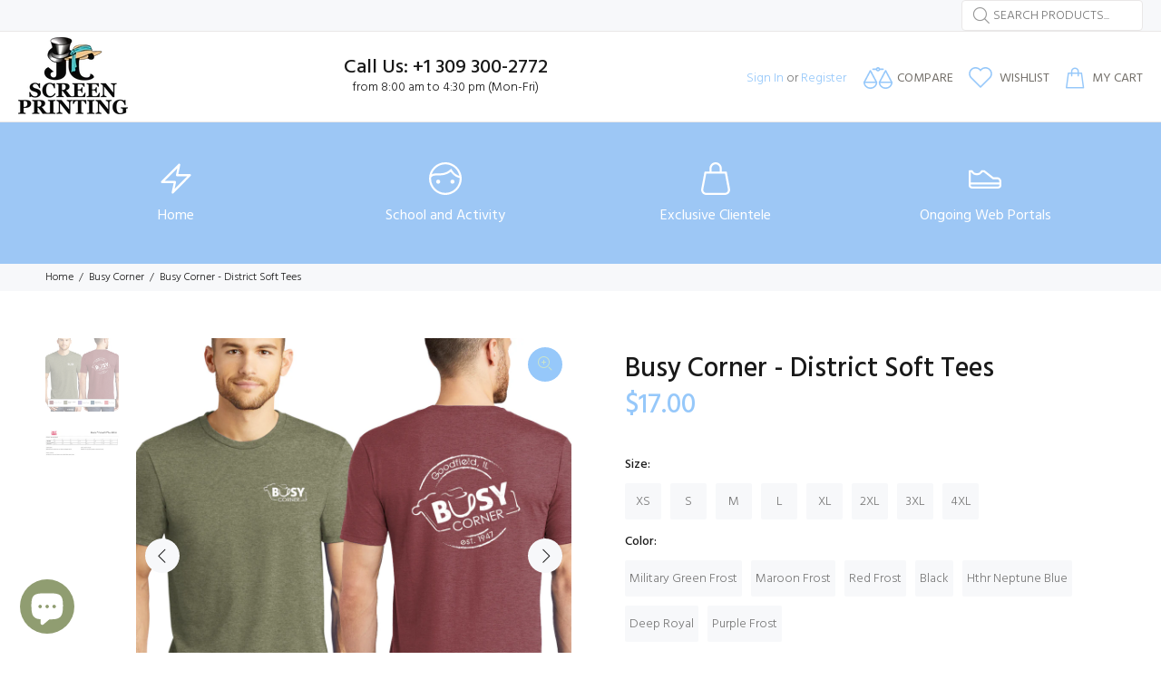

--- FILE ---
content_type: text/html; charset=utf-8
request_url: https://jcscreenprinting.com/collections/busy-corner/products/busy-corner-soft-tees
body_size: 41772
content:
<!doctype html>
<!--[if IE 9]> <html class="ie9 no-js" lang="en"> <![endif]-->
<!--[if (gt IE 9)|!(IE)]><!--> <html class="no-js" lang="en"> <!--<![endif]-->
<head>
  <script type="application/vnd.locksmith+json" data-locksmith>{"version":"v254","locked":false,"initialized":true,"scope":"product","access_granted":true,"access_denied":false,"requires_customer":false,"manual_lock":false,"remote_lock":false,"has_timeout":false,"remote_rendered":null,"hide_resource":false,"hide_links_to_resource":false,"transparent":true,"locks":{"all":[],"opened":[]},"keys":[],"keys_signature":"c0353e6ab4f6bb3ab2ab84eec9f58627f425a2d9aa81795df4cc8d2accf3e2af","state":{"template":"product","theme":153825083619,"product":"busy-corner-soft-tees","collection":"busy-corner","page":null,"blog":null,"article":null,"app":null},"now":1769098893,"path":"\/collections\/busy-corner\/products\/busy-corner-soft-tees","locale_root_url":"\/","canonical_url":"https:\/\/jcscreenprinting.com\/products\/busy-corner-soft-tees","customer_id":null,"customer_id_signature":"c0353e6ab4f6bb3ab2ab84eec9f58627f425a2d9aa81795df4cc8d2accf3e2af","cart":null}</script><script data-locksmith>!function(){undefined;!function(){var s=window.Locksmith={},e=document.querySelector('script[type="application/vnd.locksmith+json"]'),n=e&&e.innerHTML;if(s.state={},s.util={},s.loading=!1,n)try{s.state=JSON.parse(n)}catch(d){}if(document.addEventListener&&document.querySelector){var o,a,i,t=[76,79,67,75,83,77,73,84,72,49,49],c=function(){a=t.slice(0)},l="style",r=function(e){e&&27!==e.keyCode&&"click"!==e.type||(document.removeEventListener("keydown",r),document.removeEventListener("click",r),o&&document.body.removeChild(o),o=null)};c(),document.addEventListener("keyup",function(e){if(e.keyCode===a[0]){if(clearTimeout(i),a.shift(),0<a.length)return void(i=setTimeout(c,1e3));c(),r(),(o=document.createElement("div"))[l].width="50%",o[l].maxWidth="1000px",o[l].height="85%",o[l].border="1px rgba(0, 0, 0, 0.2) solid",o[l].background="rgba(255, 255, 255, 0.99)",o[l].borderRadius="4px",o[l].position="fixed",o[l].top="50%",o[l].left="50%",o[l].transform="translateY(-50%) translateX(-50%)",o[l].boxShadow="0 2px 5px rgba(0, 0, 0, 0.3), 0 0 100vh 100vw rgba(0, 0, 0, 0.5)",o[l].zIndex="2147483645";var t=document.createElement("textarea");t.value=JSON.stringify(JSON.parse(n),null,2),t[l].border="none",t[l].display="block",t[l].boxSizing="border-box",t[l].width="100%",t[l].height="100%",t[l].background="transparent",t[l].padding="22px",t[l].fontFamily="monospace",t[l].fontSize="14px",t[l].color="#333",t[l].resize="none",t[l].outline="none",t.readOnly=!0,o.appendChild(t),document.body.appendChild(o),t.addEventListener("click",function(e){e.stopImmediatePropagation()}),t.select(),document.addEventListener("keydown",r),document.addEventListener("click",r)}})}s.isEmbedded=-1!==window.location.search.indexOf("_ab=0&_fd=0&_sc=1"),s.path=s.state.path||window.location.pathname,s.basePath=s.state.locale_root_url.concat("/apps/locksmith").replace(/^\/\//,"/"),s.reloading=!1,s.util.console=window.console||{log:function(){},error:function(){}},s.util.makeUrl=function(e,t){var n,o=s.basePath+e,a=[],i=s.cache();for(n in i)a.push(n+"="+encodeURIComponent(i[n]));for(n in t)a.push(n+"="+encodeURIComponent(t[n]));return s.state.customer_id&&(a.push("customer_id="+encodeURIComponent(s.state.customer_id)),a.push("customer_id_signature="+encodeURIComponent(s.state.customer_id_signature))),o+=(-1===o.indexOf("?")?"?":"&")+a.join("&")},s._initializeCallbacks=[],s.on=function(e,t){if("initialize"!==e)throw'Locksmith.on() currently only supports the "initialize" event';s._initializeCallbacks.push(t)},s.initializeSession=function(e){if(!s.isEmbedded){var t=!1,n=!0,o=!0;(e=e||{}).silent&&(o=n=!(t=!0)),s.ping({silent:t,spinner:n,reload:o,callback:function(){s._initializeCallbacks.forEach(function(e){e()})}})}},s.cache=function(e){var t={};try{var n=function a(e){return(document.cookie.match("(^|; )"+e+"=([^;]*)")||0)[2]};t=JSON.parse(decodeURIComponent(n("locksmith-params")||"{}"))}catch(d){}if(e){for(var o in e)t[o]=e[o];document.cookie="locksmith-params=; expires=Thu, 01 Jan 1970 00:00:00 GMT; path=/",document.cookie="locksmith-params="+encodeURIComponent(JSON.stringify(t))+"; path=/"}return t},s.cache.cart=s.state.cart,s.cache.cartLastSaved=null,s.params=s.cache(),s.util.reload=function(){s.reloading=!0;try{window.location.href=window.location.href.replace(/#.*/,"")}catch(d){s.util.console.error("Preferred reload method failed",d),window.location.reload()}},s.cache.saveCart=function(e){if(!s.cache.cart||s.cache.cart===s.cache.cartLastSaved)return e?e():null;var t=s.cache.cartLastSaved;s.cache.cartLastSaved=s.cache.cart,fetch("/cart/update.js",{method:"POST",headers:{"Content-Type":"application/json",Accept:"application/json"},body:JSON.stringify({attributes:{locksmith:s.cache.cart}})}).then(function(e){if(!e.ok)throw new Error("Cart update failed: "+e.status);return e.json()}).then(function(){e&&e()})["catch"](function(e){if(s.cache.cartLastSaved=t,!s.reloading)throw e})},s.util.spinnerHTML='<style>body{background:#FFF}@keyframes spin{from{transform:rotate(0deg)}to{transform:rotate(360deg)}}#loading{display:flex;width:100%;height:50vh;color:#777;align-items:center;justify-content:center}#loading .spinner{display:block;animation:spin 600ms linear infinite;position:relative;width:50px;height:50px}#loading .spinner-ring{stroke:currentColor;stroke-dasharray:100%;stroke-width:2px;stroke-linecap:round;fill:none}</style><div id="loading"><div class="spinner"><svg width="100%" height="100%"><svg preserveAspectRatio="xMinYMin"><circle class="spinner-ring" cx="50%" cy="50%" r="45%"></circle></svg></svg></div></div>',s.util.clobberBody=function(e){document.body.innerHTML=e},s.util.clobberDocument=function(e){e.responseText&&(e=e.responseText),document.documentElement&&document.removeChild(document.documentElement);var t=document.open("text/html","replace");t.writeln(e),t.close(),setTimeout(function(){var e=t.querySelector("[autofocus]");e&&e.focus()},100)},s.util.serializeForm=function(e){if(e&&"FORM"===e.nodeName){var t,n,o={};for(t=e.elements.length-1;0<=t;t-=1)if(""!==e.elements[t].name)switch(e.elements[t].nodeName){case"INPUT":switch(e.elements[t].type){default:case"text":case"hidden":case"password":case"button":case"reset":case"submit":o[e.elements[t].name]=e.elements[t].value;break;case"checkbox":case"radio":e.elements[t].checked&&(o[e.elements[t].name]=e.elements[t].value);break;case"file":}break;case"TEXTAREA":o[e.elements[t].name]=e.elements[t].value;break;case"SELECT":switch(e.elements[t].type){case"select-one":o[e.elements[t].name]=e.elements[t].value;break;case"select-multiple":for(n=e.elements[t].options.length-1;0<=n;n-=1)e.elements[t].options[n].selected&&(o[e.elements[t].name]=e.elements[t].options[n].value)}break;case"BUTTON":switch(e.elements[t].type){case"reset":case"submit":case"button":o[e.elements[t].name]=e.elements[t].value}}return o}},s.util.on=function(e,i,s,t){t=t||document;var c="locksmith-"+e+i,n=function(e){var t=e.target,n=e.target.parentElement,o=t&&t.className&&(t.className.baseVal||t.className)||"",a=n&&n.className&&(n.className.baseVal||n.className)||"";("string"==typeof o&&-1!==o.split(/\s+/).indexOf(i)||"string"==typeof a&&-1!==a.split(/\s+/).indexOf(i))&&!e[c]&&(e[c]=!0,s(e))};t.attachEvent?t.attachEvent(e,n):t.addEventListener(e,n,!1)},s.util.enableActions=function(e){s.util.on("click","locksmith-action",function(e){e.preventDefault();var t=e.target;t.dataset.confirmWith&&!confirm(t.dataset.confirmWith)||(t.disabled=!0,t.innerText=t.dataset.disableWith,s.post("/action",t.dataset.locksmithParams,{spinner:!1,type:"text",success:function(e){(e=JSON.parse(e.responseText)).message&&alert(e.message),s.util.reload()}}))},e)},s.util.inject=function(e,t){var n=["data","locksmith","append"];if(-1!==t.indexOf(n.join("-"))){var o=document.createElement("div");o.innerHTML=t,e.appendChild(o)}else e.innerHTML=t;var a,i,s=e.querySelectorAll("script");for(i=0;i<s.length;++i){a=s[i];var c=document.createElement("script");if(a.type&&(c.type=a.type),a.src)c.src=a.src;else{var l=document.createTextNode(a.innerHTML);c.appendChild(l)}e.appendChild(c)}var r=e.querySelector("[autofocus]");r&&r.focus()},s.post=function(e,t,n){!1!==(n=n||{}).spinner&&s.util.clobberBody(s.util.spinnerHTML);var o={};n.container===document?(o.layout=1,n.success=function(e){s.util.clobberDocument(e)}):n.container&&(o.layout=0,n.success=function(e){var t=document.getElementById(n.container);s.util.inject(t,e),t.id===t.firstChild.id&&t.parentElement.replaceChild(t.firstChild,t)}),n.form_type&&(t.form_type=n.form_type),n.include_layout_classes!==undefined&&(t.include_layout_classes=n.include_layout_classes),n.lock_id!==undefined&&(t.lock_id=n.lock_id),s.loading=!0;var a=s.util.makeUrl(e,o),i="json"===n.type||"text"===n.type;fetch(a,{method:"POST",headers:{"Content-Type":"application/json",Accept:i?"application/json":"text/html"},body:JSON.stringify(t)}).then(function(e){if(!e.ok)throw new Error("Request failed: "+e.status);return e.text()}).then(function(e){var t=n.success||s.util.clobberDocument;t(i?{responseText:e}:e)})["catch"](function(e){if(!s.reloading)if("dashboard.weglot.com"!==window.location.host){if(!n.silent)throw alert("Something went wrong! Please refresh and try again."),e;console.error(e)}else console.error(e)})["finally"](function(){s.loading=!1})},s.postResource=function(e,t){e.path=s.path,e.search=window.location.search,e.state=s.state,e.passcode&&(e.passcode=e.passcode.trim()),e.email&&(e.email=e.email.trim()),e.state.cart=s.cache.cart,e.locksmith_json=s.jsonTag,e.locksmith_json_signature=s.jsonTagSignature,s.post("/resource",e,t)},s.ping=function(e){if(!s.isEmbedded){e=e||{};var t=function(){e.reload?s.util.reload():"function"==typeof e.callback&&e.callback()};s.post("/ping",{path:s.path,search:window.location.search,state:s.state},{spinner:!!e.spinner,silent:"undefined"==typeof e.silent||e.silent,type:"text",success:function(e){e&&e.responseText?((e=JSON.parse(e.responseText)).messages&&0<e.messages.length&&s.showMessages(e.messages),e.cart&&s.cache.cart!==e.cart?(s.cache.cart=e.cart,s.cache.saveCart(function(){t(),e.cart&&e.cart.match(/^.+:/)&&s.util.reload()})):t()):console.error("[Locksmith] Invalid result in ping callback:",e)}})}},s.timeoutMonitor=function(){var e=s.cache.cart;s.ping({callback:function(){e!==s.cache.cart||setTimeout(function(){s.timeoutMonitor()},6e4)}})},s.showMessages=function(e){var t=document.createElement("div");t.style.position="fixed",t.style.left=0,t.style.right=0,t.style.bottom="-50px",t.style.opacity=0,t.style.background="#191919",t.style.color="#ddd",t.style.transition="bottom 0.2s, opacity 0.2s",t.style.zIndex=999999,t.innerHTML="        <style>          .locksmith-ab .locksmith-b { display: none; }          .locksmith-ab.toggled .locksmith-b { display: flex; }          .locksmith-ab.toggled .locksmith-a { display: none; }          .locksmith-flex { display: flex; flex-wrap: wrap; justify-content: space-between; align-items: center; padding: 10px 20px; }          .locksmith-message + .locksmith-message { border-top: 1px #555 solid; }          .locksmith-message a { color: inherit; font-weight: bold; }          .locksmith-message a:hover { color: inherit; opacity: 0.8; }          a.locksmith-ab-toggle { font-weight: inherit; text-decoration: underline; }          .locksmith-text { flex-grow: 1; }          .locksmith-cta { flex-grow: 0; text-align: right; }          .locksmith-cta button { transform: scale(0.8); transform-origin: left; }          .locksmith-cta > * { display: block; }          .locksmith-cta > * + * { margin-top: 10px; }          .locksmith-message a.locksmith-close { flex-grow: 0; text-decoration: none; margin-left: 15px; font-size: 30px; font-family: monospace; display: block; padding: 2px 10px; }                    @media screen and (max-width: 600px) {            .locksmith-wide-only { display: none !important; }            .locksmith-flex { padding: 0 15px; }            .locksmith-flex > * { margin-top: 5px; margin-bottom: 5px; }            .locksmith-cta { text-align: left; }          }                    @media screen and (min-width: 601px) {            .locksmith-narrow-only { display: none !important; }          }        </style>      "+e.map(function(e){return'<div class="locksmith-message">'+e+"</div>"}).join(""),document.body.appendChild(t),document.body.style.position="relative",document.body.parentElement.style.paddingBottom=t.offsetHeight+"px",setTimeout(function(){t.style.bottom=0,t.style.opacity=1},50),s.util.on("click","locksmith-ab-toggle",function(e){e.preventDefault();for(var t=e.target.parentElement;-1===t.className.split(" ").indexOf("locksmith-ab");)t=t.parentElement;-1!==t.className.split(" ").indexOf("toggled")?t.className=t.className.replace("toggled",""):t.className=t.className+" toggled"}),s.util.enableActions(t)}}()}();</script>
      <script data-locksmith>Locksmith.cache.cart=null</script>

  <script data-locksmith>Locksmith.jsonTag="{\"version\":\"v254\",\"locked\":false,\"initialized\":true,\"scope\":\"product\",\"access_granted\":true,\"access_denied\":false,\"requires_customer\":false,\"manual_lock\":false,\"remote_lock\":false,\"has_timeout\":false,\"remote_rendered\":null,\"hide_resource\":false,\"hide_links_to_resource\":false,\"transparent\":true,\"locks\":{\"all\":[],\"opened\":[]},\"keys\":[],\"keys_signature\":\"c0353e6ab4f6bb3ab2ab84eec9f58627f425a2d9aa81795df4cc8d2accf3e2af\",\"state\":{\"template\":\"product\",\"theme\":153825083619,\"product\":\"busy-corner-soft-tees\",\"collection\":\"busy-corner\",\"page\":null,\"blog\":null,\"article\":null,\"app\":null},\"now\":1769098893,\"path\":\"\\\/collections\\\/busy-corner\\\/products\\\/busy-corner-soft-tees\",\"locale_root_url\":\"\\\/\",\"canonical_url\":\"https:\\\/\\\/jcscreenprinting.com\\\/products\\\/busy-corner-soft-tees\",\"customer_id\":null,\"customer_id_signature\":\"c0353e6ab4f6bb3ab2ab84eec9f58627f425a2d9aa81795df4cc8d2accf3e2af\",\"cart\":null}";Locksmith.jsonTagSignature="cdca92a60d179959b5e89dd4d5c1f8c77803080686fbcb6e6d9fa7fb294a33f1"</script>
  
  <!-- Basic page needs ================================================== -->
  <meta charset="utf-8">
  <!--[if IE]><meta http-equiv="X-UA-Compatible" content="IE=edge,chrome=1"><![endif]-->
  <meta name="viewport" content="width=device-width,initial-scale=1">
  <meta name="theme-color" content="#96c8fa"><meta name="author" content="p-themes">
  <link rel="canonical" href="https://jcscreenprinting.com/products/busy-corner-soft-tees"><!-- Title and description ================================================== --><!-- Social meta ================================================== --><!-- /snippets/social-meta-tags.liquid -->




<meta property="og:site_name" content="JC Screen Printing">
<meta property="og:url" content="https://jcscreenprinting.com/products/busy-corner-soft-tees"><meta property="og:title" content="Busy Corner - District Soft Tees">
<meta property="og:type" content="product">
<meta property="og:description" content="Three yarns form a perfect easygoing look. 4.5-ounce, 50/25/25 poly/combed ring spun cotton/rayon, 32 singles 1x1 rib knit neck Tear-away label Shoulder to shoulder taping Manufacture Sizing Chart Link: https://www.sanmar.com/p/7462_DeepRoyal">

<meta property="og:price:amount" content="17.00">
<meta property="og:price:currency" content="USD">

<meta property="og:image" content="http://jcscreenprinting.com/cdn/shop/products/DM130_1200x1200.png?v=1614802333"><meta property="og:image" content="http://jcscreenprinting.com/cdn/shop/products/ScreenShot2021-03-03at2.10.59PM_1200x1200.png?v=1614802333">
<meta property="og:image:secure_url" content="https://jcscreenprinting.com/cdn/shop/products/DM130_1200x1200.png?v=1614802333"><meta property="og:image:secure_url" content="https://jcscreenprinting.com/cdn/shop/products/ScreenShot2021-03-03at2.10.59PM_1200x1200.png?v=1614802333">


<meta name="twitter:card" content="summary_large_image"><meta name="twitter:title" content="Busy Corner - District Soft Tees">
<meta name="twitter:description" content="Three yarns form a perfect easygoing look. 4.5-ounce, 50/25/25 poly/combed ring spun cotton/rayon, 32 singles 1x1 rib knit neck Tear-away label Shoulder to shoulder taping Manufacture Sizing Chart Link: https://www.sanmar.com/p/7462_DeepRoyal">
<!-- Helpers ================================================== -->

  <!-- CSS ================================================== --><link href="https://fonts.googleapis.com/css?family=Hind:100,200,300,400,500,600,700,800,900" rel="stylesheet" defer>
<link href="//jcscreenprinting.com/cdn/shop/t/21/assets/theme.css?v=177377481785231504481767644414" rel="stylesheet" type="text/css" media="all" />

<script src="//jcscreenprinting.com/cdn/shop/t/21/assets/jquery.min.js?v=146653844047132007351767641605" defer="defer"></script><!-- Header hook for plugins ================================================== -->
  <script>window.performance && window.performance.mark && window.performance.mark('shopify.content_for_header.start');</script><meta name="google-site-verification" content="crcOInkaSLVjnNH12MDywviwJPSluEaWz5Op-qEikEY">
<meta id="shopify-digital-wallet" name="shopify-digital-wallet" content="/43252678806/digital_wallets/dialog">
<meta name="shopify-checkout-api-token" content="09618b55516f6f5a94b0cf0af8700943">
<meta id="in-context-paypal-metadata" data-shop-id="43252678806" data-venmo-supported="true" data-environment="production" data-locale="en_US" data-paypal-v4="true" data-currency="USD">
<link rel="alternate" type="application/json+oembed" href="https://jcscreenprinting.com/products/busy-corner-soft-tees.oembed">
<script async="async" src="/checkouts/internal/preloads.js?locale=en-US"></script>
<link rel="preconnect" href="https://shop.app" crossorigin="anonymous">
<script async="async" src="https://shop.app/checkouts/internal/preloads.js?locale=en-US&shop_id=43252678806" crossorigin="anonymous"></script>
<script id="shopify-features" type="application/json">{"accessToken":"09618b55516f6f5a94b0cf0af8700943","betas":["rich-media-storefront-analytics"],"domain":"jcscreenprinting.com","predictiveSearch":true,"shopId":43252678806,"locale":"en"}</script>
<script>var Shopify = Shopify || {};
Shopify.shop = "jc-screen-printing.myshopify.com";
Shopify.locale = "en";
Shopify.currency = {"active":"USD","rate":"1.0"};
Shopify.country = "US";
Shopify.theme = {"name":"Copy of 2025 Theme Wookie v-2-1- Shopify-2-0","id":153825083619,"schema_name":"Wokiee","schema_version":"2.1.0 shopify 2.0","theme_store_id":null,"role":"main"};
Shopify.theme.handle = "null";
Shopify.theme.style = {"id":null,"handle":null};
Shopify.cdnHost = "jcscreenprinting.com/cdn";
Shopify.routes = Shopify.routes || {};
Shopify.routes.root = "/";</script>
<script type="module">!function(o){(o.Shopify=o.Shopify||{}).modules=!0}(window);</script>
<script>!function(o){function n(){var o=[];function n(){o.push(Array.prototype.slice.apply(arguments))}return n.q=o,n}var t=o.Shopify=o.Shopify||{};t.loadFeatures=n(),t.autoloadFeatures=n()}(window);</script>
<script>
  window.ShopifyPay = window.ShopifyPay || {};
  window.ShopifyPay.apiHost = "shop.app\/pay";
  window.ShopifyPay.redirectState = null;
</script>
<script id="shop-js-analytics" type="application/json">{"pageType":"product"}</script>
<script defer="defer" async type="module" src="//jcscreenprinting.com/cdn/shopifycloud/shop-js/modules/v2/client.init-shop-cart-sync_BT-GjEfc.en.esm.js"></script>
<script defer="defer" async type="module" src="//jcscreenprinting.com/cdn/shopifycloud/shop-js/modules/v2/chunk.common_D58fp_Oc.esm.js"></script>
<script defer="defer" async type="module" src="//jcscreenprinting.com/cdn/shopifycloud/shop-js/modules/v2/chunk.modal_xMitdFEc.esm.js"></script>
<script type="module">
  await import("//jcscreenprinting.com/cdn/shopifycloud/shop-js/modules/v2/client.init-shop-cart-sync_BT-GjEfc.en.esm.js");
await import("//jcscreenprinting.com/cdn/shopifycloud/shop-js/modules/v2/chunk.common_D58fp_Oc.esm.js");
await import("//jcscreenprinting.com/cdn/shopifycloud/shop-js/modules/v2/chunk.modal_xMitdFEc.esm.js");

  window.Shopify.SignInWithShop?.initShopCartSync?.({"fedCMEnabled":true,"windoidEnabled":true});

</script>
<script>
  window.Shopify = window.Shopify || {};
  if (!window.Shopify.featureAssets) window.Shopify.featureAssets = {};
  window.Shopify.featureAssets['shop-js'] = {"shop-cart-sync":["modules/v2/client.shop-cart-sync_DZOKe7Ll.en.esm.js","modules/v2/chunk.common_D58fp_Oc.esm.js","modules/v2/chunk.modal_xMitdFEc.esm.js"],"init-fed-cm":["modules/v2/client.init-fed-cm_B6oLuCjv.en.esm.js","modules/v2/chunk.common_D58fp_Oc.esm.js","modules/v2/chunk.modal_xMitdFEc.esm.js"],"shop-cash-offers":["modules/v2/client.shop-cash-offers_D2sdYoxE.en.esm.js","modules/v2/chunk.common_D58fp_Oc.esm.js","modules/v2/chunk.modal_xMitdFEc.esm.js"],"shop-login-button":["modules/v2/client.shop-login-button_QeVjl5Y3.en.esm.js","modules/v2/chunk.common_D58fp_Oc.esm.js","modules/v2/chunk.modal_xMitdFEc.esm.js"],"pay-button":["modules/v2/client.pay-button_DXTOsIq6.en.esm.js","modules/v2/chunk.common_D58fp_Oc.esm.js","modules/v2/chunk.modal_xMitdFEc.esm.js"],"shop-button":["modules/v2/client.shop-button_DQZHx9pm.en.esm.js","modules/v2/chunk.common_D58fp_Oc.esm.js","modules/v2/chunk.modal_xMitdFEc.esm.js"],"avatar":["modules/v2/client.avatar_BTnouDA3.en.esm.js"],"init-windoid":["modules/v2/client.init-windoid_CR1B-cfM.en.esm.js","modules/v2/chunk.common_D58fp_Oc.esm.js","modules/v2/chunk.modal_xMitdFEc.esm.js"],"init-shop-for-new-customer-accounts":["modules/v2/client.init-shop-for-new-customer-accounts_C_vY_xzh.en.esm.js","modules/v2/client.shop-login-button_QeVjl5Y3.en.esm.js","modules/v2/chunk.common_D58fp_Oc.esm.js","modules/v2/chunk.modal_xMitdFEc.esm.js"],"init-shop-email-lookup-coordinator":["modules/v2/client.init-shop-email-lookup-coordinator_BI7n9ZSv.en.esm.js","modules/v2/chunk.common_D58fp_Oc.esm.js","modules/v2/chunk.modal_xMitdFEc.esm.js"],"init-shop-cart-sync":["modules/v2/client.init-shop-cart-sync_BT-GjEfc.en.esm.js","modules/v2/chunk.common_D58fp_Oc.esm.js","modules/v2/chunk.modal_xMitdFEc.esm.js"],"shop-toast-manager":["modules/v2/client.shop-toast-manager_DiYdP3xc.en.esm.js","modules/v2/chunk.common_D58fp_Oc.esm.js","modules/v2/chunk.modal_xMitdFEc.esm.js"],"init-customer-accounts":["modules/v2/client.init-customer-accounts_D9ZNqS-Q.en.esm.js","modules/v2/client.shop-login-button_QeVjl5Y3.en.esm.js","modules/v2/chunk.common_D58fp_Oc.esm.js","modules/v2/chunk.modal_xMitdFEc.esm.js"],"init-customer-accounts-sign-up":["modules/v2/client.init-customer-accounts-sign-up_iGw4briv.en.esm.js","modules/v2/client.shop-login-button_QeVjl5Y3.en.esm.js","modules/v2/chunk.common_D58fp_Oc.esm.js","modules/v2/chunk.modal_xMitdFEc.esm.js"],"shop-follow-button":["modules/v2/client.shop-follow-button_CqMgW2wH.en.esm.js","modules/v2/chunk.common_D58fp_Oc.esm.js","modules/v2/chunk.modal_xMitdFEc.esm.js"],"checkout-modal":["modules/v2/client.checkout-modal_xHeaAweL.en.esm.js","modules/v2/chunk.common_D58fp_Oc.esm.js","modules/v2/chunk.modal_xMitdFEc.esm.js"],"shop-login":["modules/v2/client.shop-login_D91U-Q7h.en.esm.js","modules/v2/chunk.common_D58fp_Oc.esm.js","modules/v2/chunk.modal_xMitdFEc.esm.js"],"lead-capture":["modules/v2/client.lead-capture_BJmE1dJe.en.esm.js","modules/v2/chunk.common_D58fp_Oc.esm.js","modules/v2/chunk.modal_xMitdFEc.esm.js"],"payment-terms":["modules/v2/client.payment-terms_Ci9AEqFq.en.esm.js","modules/v2/chunk.common_D58fp_Oc.esm.js","modules/v2/chunk.modal_xMitdFEc.esm.js"]};
</script>
<script id="__st">var __st={"a":43252678806,"offset":-21600,"reqid":"55c032bf-33f7-48dc-ae76-9ba6ae969e62-1769098892","pageurl":"jcscreenprinting.com\/collections\/busy-corner\/products\/busy-corner-soft-tees","u":"5191f9b5ef16","p":"product","rtyp":"product","rid":6548670185663};</script>
<script>window.ShopifyPaypalV4VisibilityTracking = true;</script>
<script id="captcha-bootstrap">!function(){'use strict';const t='contact',e='account',n='new_comment',o=[[t,t],['blogs',n],['comments',n],[t,'customer']],c=[[e,'customer_login'],[e,'guest_login'],[e,'recover_customer_password'],[e,'create_customer']],r=t=>t.map((([t,e])=>`form[action*='/${t}']:not([data-nocaptcha='true']) input[name='form_type'][value='${e}']`)).join(','),a=t=>()=>t?[...document.querySelectorAll(t)].map((t=>t.form)):[];function s(){const t=[...o],e=r(t);return a(e)}const i='password',u='form_key',d=['recaptcha-v3-token','g-recaptcha-response','h-captcha-response',i],f=()=>{try{return window.sessionStorage}catch{return}},m='__shopify_v',_=t=>t.elements[u];function p(t,e,n=!1){try{const o=window.sessionStorage,c=JSON.parse(o.getItem(e)),{data:r}=function(t){const{data:e,action:n}=t;return t[m]||n?{data:e,action:n}:{data:t,action:n}}(c);for(const[e,n]of Object.entries(r))t.elements[e]&&(t.elements[e].value=n);n&&o.removeItem(e)}catch(o){console.error('form repopulation failed',{error:o})}}const l='form_type',E='cptcha';function T(t){t.dataset[E]=!0}const w=window,h=w.document,L='Shopify',v='ce_forms',y='captcha';let A=!1;((t,e)=>{const n=(g='f06e6c50-85a8-45c8-87d0-21a2b65856fe',I='https://cdn.shopify.com/shopifycloud/storefront-forms-hcaptcha/ce_storefront_forms_captcha_hcaptcha.v1.5.2.iife.js',D={infoText:'Protected by hCaptcha',privacyText:'Privacy',termsText:'Terms'},(t,e,n)=>{const o=w[L][v],c=o.bindForm;if(c)return c(t,g,e,D).then(n);var r;o.q.push([[t,g,e,D],n]),r=I,A||(h.body.append(Object.assign(h.createElement('script'),{id:'captcha-provider',async:!0,src:r})),A=!0)});var g,I,D;w[L]=w[L]||{},w[L][v]=w[L][v]||{},w[L][v].q=[],w[L][y]=w[L][y]||{},w[L][y].protect=function(t,e){n(t,void 0,e),T(t)},Object.freeze(w[L][y]),function(t,e,n,w,h,L){const[v,y,A,g]=function(t,e,n){const i=e?o:[],u=t?c:[],d=[...i,...u],f=r(d),m=r(i),_=r(d.filter((([t,e])=>n.includes(e))));return[a(f),a(m),a(_),s()]}(w,h,L),I=t=>{const e=t.target;return e instanceof HTMLFormElement?e:e&&e.form},D=t=>v().includes(t);t.addEventListener('submit',(t=>{const e=I(t);if(!e)return;const n=D(e)&&!e.dataset.hcaptchaBound&&!e.dataset.recaptchaBound,o=_(e),c=g().includes(e)&&(!o||!o.value);(n||c)&&t.preventDefault(),c&&!n&&(function(t){try{if(!f())return;!function(t){const e=f();if(!e)return;const n=_(t);if(!n)return;const o=n.value;o&&e.removeItem(o)}(t);const e=Array.from(Array(32),(()=>Math.random().toString(36)[2])).join('');!function(t,e){_(t)||t.append(Object.assign(document.createElement('input'),{type:'hidden',name:u})),t.elements[u].value=e}(t,e),function(t,e){const n=f();if(!n)return;const o=[...t.querySelectorAll(`input[type='${i}']`)].map((({name:t})=>t)),c=[...d,...o],r={};for(const[a,s]of new FormData(t).entries())c.includes(a)||(r[a]=s);n.setItem(e,JSON.stringify({[m]:1,action:t.action,data:r}))}(t,e)}catch(e){console.error('failed to persist form',e)}}(e),e.submit())}));const S=(t,e)=>{t&&!t.dataset[E]&&(n(t,e.some((e=>e===t))),T(t))};for(const o of['focusin','change'])t.addEventListener(o,(t=>{const e=I(t);D(e)&&S(e,y())}));const B=e.get('form_key'),M=e.get(l),P=B&&M;t.addEventListener('DOMContentLoaded',(()=>{const t=y();if(P)for(const e of t)e.elements[l].value===M&&p(e,B);[...new Set([...A(),...v().filter((t=>'true'===t.dataset.shopifyCaptcha))])].forEach((e=>S(e,t)))}))}(h,new URLSearchParams(w.location.search),n,t,e,['guest_login'])})(!0,!0)}();</script>
<script integrity="sha256-4kQ18oKyAcykRKYeNunJcIwy7WH5gtpwJnB7kiuLZ1E=" data-source-attribution="shopify.loadfeatures" defer="defer" src="//jcscreenprinting.com/cdn/shopifycloud/storefront/assets/storefront/load_feature-a0a9edcb.js" crossorigin="anonymous"></script>
<script crossorigin="anonymous" defer="defer" src="//jcscreenprinting.com/cdn/shopifycloud/storefront/assets/shopify_pay/storefront-65b4c6d7.js?v=20250812"></script>
<script data-source-attribution="shopify.dynamic_checkout.dynamic.init">var Shopify=Shopify||{};Shopify.PaymentButton=Shopify.PaymentButton||{isStorefrontPortableWallets:!0,init:function(){window.Shopify.PaymentButton.init=function(){};var t=document.createElement("script");t.src="https://jcscreenprinting.com/cdn/shopifycloud/portable-wallets/latest/portable-wallets.en.js",t.type="module",document.head.appendChild(t)}};
</script>
<script data-source-attribution="shopify.dynamic_checkout.buyer_consent">
  function portableWalletsHideBuyerConsent(e){var t=document.getElementById("shopify-buyer-consent"),n=document.getElementById("shopify-subscription-policy-button");t&&n&&(t.classList.add("hidden"),t.setAttribute("aria-hidden","true"),n.removeEventListener("click",e))}function portableWalletsShowBuyerConsent(e){var t=document.getElementById("shopify-buyer-consent"),n=document.getElementById("shopify-subscription-policy-button");t&&n&&(t.classList.remove("hidden"),t.removeAttribute("aria-hidden"),n.addEventListener("click",e))}window.Shopify?.PaymentButton&&(window.Shopify.PaymentButton.hideBuyerConsent=portableWalletsHideBuyerConsent,window.Shopify.PaymentButton.showBuyerConsent=portableWalletsShowBuyerConsent);
</script>
<script data-source-attribution="shopify.dynamic_checkout.cart.bootstrap">document.addEventListener("DOMContentLoaded",(function(){function t(){return document.querySelector("shopify-accelerated-checkout-cart, shopify-accelerated-checkout")}if(t())Shopify.PaymentButton.init();else{new MutationObserver((function(e,n){t()&&(Shopify.PaymentButton.init(),n.disconnect())})).observe(document.body,{childList:!0,subtree:!0})}}));
</script>
<script id='scb4127' type='text/javascript' async='' src='https://jcscreenprinting.com/cdn/shopifycloud/privacy-banner/storefront-banner.js'></script><link id="shopify-accelerated-checkout-styles" rel="stylesheet" media="screen" href="https://jcscreenprinting.com/cdn/shopifycloud/portable-wallets/latest/accelerated-checkout-backwards-compat.css" crossorigin="anonymous">
<style id="shopify-accelerated-checkout-cart">
        #shopify-buyer-consent {
  margin-top: 1em;
  display: inline-block;
  width: 100%;
}

#shopify-buyer-consent.hidden {
  display: none;
}

#shopify-subscription-policy-button {
  background: none;
  border: none;
  padding: 0;
  text-decoration: underline;
  font-size: inherit;
  cursor: pointer;
}

#shopify-subscription-policy-button::before {
  box-shadow: none;
}

      </style>
<script id="sections-script" data-sections="promo-fixed" defer="defer" src="//jcscreenprinting.com/cdn/shop/t/21/compiled_assets/scripts.js?v=2657"></script>
<script>window.performance && window.performance.mark && window.performance.mark('shopify.content_for_header.end');</script>
  <!-- /Header hook for plugins ================================================== --><style>
    .tt-flbtn.disabled{
    opacity: 0.3;
    }
  </style>
<script>window.is_hulkpo_installed=true</script><!--DOOFINDER-SHOPIFY-->  <!--/DOOFINDER-SHOPIFY--><!-- BEGIN app block: shopify://apps/hulk-product-options/blocks/app-embed/380168ef-9475-4244-a291-f66b189208b5 --><!-- BEGIN app snippet: hulkapps_product_options --><script>
    
        window.hulkapps = {
        shop_slug: "jc-screen-printing",
        store_id: "jc-screen-printing.myshopify.com",
        money_format: "${{amount}}",
        cart: null,
        product: null,
        product_collections: null,
        product_variants: null,
        is_volume_discount: null,
        is_product_option: true,
        product_id: null,
        page_type: null,
        po_url: "https://productoption.hulkapps.com",
        po_proxy_url: "https://jcscreenprinting.com",
        vd_url: "https://volumediscount.hulkapps.com",
        customer: null,
        hulkapps_extension_js: true

    }
    window.is_hulkpo_installed=true
    

      window.hulkapps.page_type = "cart";
      window.hulkapps.cart = {"note":null,"attributes":{},"original_total_price":0,"total_price":0,"total_discount":0,"total_weight":0.0,"item_count":0,"items":[],"requires_shipping":false,"currency":"USD","items_subtotal_price":0,"cart_level_discount_applications":[],"checkout_charge_amount":0}
      if (typeof window.hulkapps.cart.items == "object") {
        for (var i=0; i<window.hulkapps.cart.items.length; i++) {
          ["sku", "grams", "vendor", "url", "image", "handle", "requires_shipping", "product_type", "product_description"].map(function(a) {
            delete window.hulkapps.cart.items[i][a]
          })
        }
      }
      window.hulkapps.cart_collections = {}
      

    
      window.hulkapps.page_type = "product"
      window.hulkapps.product_id = "6548670185663";
      window.hulkapps.product = {"id":6548670185663,"title":"Busy Corner - District Soft Tees","handle":"busy-corner-soft-tees","description":"\u003cp data-mce-fragment=\"1\" style=\"font-weight: 400;\" data-mce-style=\"font-weight: 400;\"\u003eThree yarns form a perfect easygoing look.\u003cbr data-mce-fragment=\"1\"\u003e\u003c\/p\u003e\n\u003cul data-mce-fragment=\"1\" style=\"font-weight: 400;\" data-mce-style=\"font-weight: 400;\"\u003e\n\u003cli data-mce-fragment=\"1\"\u003e4.5-ounce, 50\/25\/25 poly\/combed ring spun cotton\/rayon, 32 singles\u003c\/li\u003e\n\u003cli data-mce-fragment=\"1\"\u003e1x1 rib knit neck\u003c\/li\u003e\n\u003cli data-mce-fragment=\"1\"\u003eTear-away label\u003c\/li\u003e\n\u003cli data-mce-fragment=\"1\"\u003eShoulder to shoulder taping\u003c\/li\u003e\n\u003c\/ul\u003e\n\u003cp\u003eManufacture Sizing Chart Link: \u003ca href=\"https:\/\/www.sanmar.com\/p\/7462_DeepRoyal\"\u003ehttps:\/\/www.sanmar.com\/p\/7462_DeepRoyal\u003c\/a\u003e\u003c\/p\u003e","published_at":"2021-03-30T11:54:20-05:00","created_at":"2021-03-03T14:12:11-06:00","vendor":"JC Screen Printing","type":"","tags":[],"price":1700,"price_min":1700,"price_max":2000,"available":true,"price_varies":true,"compare_at_price":null,"compare_at_price_min":0,"compare_at_price_max":0,"compare_at_price_varies":false,"variants":[{"id":43796933607651,"title":"XS \/ Military Green Frost","option1":"XS","option2":"Military Green Frost","option3":null,"sku":"DM130","requires_shipping":true,"taxable":true,"featured_image":null,"available":true,"name":"Busy Corner - District Soft Tees - XS \/ Military Green Frost","public_title":"XS \/ Military Green Frost","options":["XS","Military Green Frost"],"price":1700,"weight":142,"compare_at_price":null,"inventory_management":"shopify","barcode":"","requires_selling_plan":false,"selling_plan_allocations":[]},{"id":43796933673187,"title":"XS \/ Maroon Frost","option1":"XS","option2":"Maroon Frost","option3":null,"sku":"DM130","requires_shipping":true,"taxable":true,"featured_image":null,"available":true,"name":"Busy Corner - District Soft Tees - XS \/ Maroon Frost","public_title":"XS \/ Maroon Frost","options":["XS","Maroon Frost"],"price":1700,"weight":142,"compare_at_price":null,"inventory_management":"shopify","barcode":"","requires_selling_plan":false,"selling_plan_allocations":[]},{"id":43796933705955,"title":"XS \/ Red Frost","option1":"XS","option2":"Red Frost","option3":null,"sku":"DM130","requires_shipping":true,"taxable":true,"featured_image":null,"available":true,"name":"Busy Corner - District Soft Tees - XS \/ Red Frost","public_title":"XS \/ Red Frost","options":["XS","Red Frost"],"price":1700,"weight":142,"compare_at_price":null,"inventory_management":"shopify","barcode":"","requires_selling_plan":false,"selling_plan_allocations":[]},{"id":43796933738723,"title":"XS \/ Black","option1":"XS","option2":"Black","option3":null,"sku":"DM130","requires_shipping":true,"taxable":true,"featured_image":null,"available":true,"name":"Busy Corner - District Soft Tees - XS \/ Black","public_title":"XS \/ Black","options":["XS","Black"],"price":1700,"weight":142,"compare_at_price":null,"inventory_management":"shopify","barcode":"","requires_selling_plan":false,"selling_plan_allocations":[]},{"id":43796933771491,"title":"XS \/ Hthr Neptune Blue","option1":"XS","option2":"Hthr Neptune Blue","option3":null,"sku":"DM130","requires_shipping":true,"taxable":true,"featured_image":null,"available":true,"name":"Busy Corner - District Soft Tees - XS \/ Hthr Neptune Blue","public_title":"XS \/ Hthr Neptune Blue","options":["XS","Hthr Neptune Blue"],"price":1700,"weight":142,"compare_at_price":null,"inventory_management":"shopify","barcode":"","requires_selling_plan":false,"selling_plan_allocations":[]},{"id":43796933804259,"title":"XS \/ Deep Royal","option1":"XS","option2":"Deep Royal","option3":null,"sku":"DM130","requires_shipping":true,"taxable":true,"featured_image":null,"available":true,"name":"Busy Corner - District Soft Tees - XS \/ Deep Royal","public_title":"XS \/ Deep Royal","options":["XS","Deep Royal"],"price":1700,"weight":142,"compare_at_price":null,"inventory_management":"shopify","barcode":"","requires_selling_plan":false,"selling_plan_allocations":[]},{"id":43796933837027,"title":"XS \/ Purple Frost","option1":"XS","option2":"Purple Frost","option3":null,"sku":"DM130","requires_shipping":true,"taxable":true,"featured_image":null,"available":true,"name":"Busy Corner - District Soft Tees - XS \/ Purple Frost","public_title":"XS \/ Purple Frost","options":["XS","Purple Frost"],"price":1700,"weight":142,"compare_at_price":null,"inventory_management":"shopify","barcode":"","requires_selling_plan":false,"selling_plan_allocations":[]},{"id":39481323618495,"title":"S \/ Military Green Frost","option1":"S","option2":"Military Green Frost","option3":null,"sku":"DM130","requires_shipping":true,"taxable":true,"featured_image":null,"available":true,"name":"Busy Corner - District Soft Tees - S \/ Military Green Frost","public_title":"S \/ Military Green Frost","options":["S","Military Green Frost"],"price":1700,"weight":142,"compare_at_price":null,"inventory_management":"shopify","barcode":"","requires_selling_plan":false,"selling_plan_allocations":[]},{"id":39481323651263,"title":"S \/ Maroon Frost","option1":"S","option2":"Maroon Frost","option3":null,"sku":"DM130","requires_shipping":true,"taxable":true,"featured_image":null,"available":true,"name":"Busy Corner - District Soft Tees - S \/ Maroon Frost","public_title":"S \/ Maroon Frost","options":["S","Maroon Frost"],"price":1700,"weight":142,"compare_at_price":null,"inventory_management":"shopify","barcode":"","requires_selling_plan":false,"selling_plan_allocations":[]},{"id":39481323684031,"title":"S \/ Red Frost","option1":"S","option2":"Red Frost","option3":null,"sku":"DM130","requires_shipping":true,"taxable":true,"featured_image":null,"available":true,"name":"Busy Corner - District Soft Tees - S \/ Red Frost","public_title":"S \/ Red Frost","options":["S","Red Frost"],"price":1700,"weight":142,"compare_at_price":null,"inventory_management":"shopify","barcode":"","requires_selling_plan":false,"selling_plan_allocations":[]},{"id":39481323716799,"title":"S \/ Black","option1":"S","option2":"Black","option3":null,"sku":"DM130","requires_shipping":true,"taxable":true,"featured_image":null,"available":true,"name":"Busy Corner - District Soft Tees - S \/ Black","public_title":"S \/ Black","options":["S","Black"],"price":1700,"weight":142,"compare_at_price":null,"inventory_management":"shopify","barcode":"","requires_selling_plan":false,"selling_plan_allocations":[]},{"id":39481323749567,"title":"S \/ Hthr Neptune Blue","option1":"S","option2":"Hthr Neptune Blue","option3":null,"sku":"DM130","requires_shipping":true,"taxable":true,"featured_image":null,"available":true,"name":"Busy Corner - District Soft Tees - S \/ Hthr Neptune Blue","public_title":"S \/ Hthr Neptune Blue","options":["S","Hthr Neptune Blue"],"price":1700,"weight":142,"compare_at_price":null,"inventory_management":"shopify","barcode":"","requires_selling_plan":false,"selling_plan_allocations":[]},{"id":39481323815103,"title":"S \/ Deep Royal","option1":"S","option2":"Deep Royal","option3":null,"sku":"DM130","requires_shipping":true,"taxable":true,"featured_image":null,"available":true,"name":"Busy Corner - District Soft Tees - S \/ Deep Royal","public_title":"S \/ Deep Royal","options":["S","Deep Royal"],"price":1700,"weight":142,"compare_at_price":null,"inventory_management":"shopify","barcode":"","requires_selling_plan":false,"selling_plan_allocations":[]},{"id":39481323847871,"title":"S \/ Purple Frost","option1":"S","option2":"Purple Frost","option3":null,"sku":"DM130","requires_shipping":true,"taxable":true,"featured_image":null,"available":true,"name":"Busy Corner - District Soft Tees - S \/ Purple Frost","public_title":"S \/ Purple Frost","options":["S","Purple Frost"],"price":1700,"weight":142,"compare_at_price":null,"inventory_management":"shopify","barcode":"","requires_selling_plan":false,"selling_plan_allocations":[]},{"id":39481323880639,"title":"M \/ Military Green Frost","option1":"M","option2":"Military Green Frost","option3":null,"sku":"DM130","requires_shipping":true,"taxable":true,"featured_image":null,"available":true,"name":"Busy Corner - District Soft Tees - M \/ Military Green Frost","public_title":"M \/ Military Green Frost","options":["M","Military Green Frost"],"price":1700,"weight":142,"compare_at_price":null,"inventory_management":"shopify","barcode":"","requires_selling_plan":false,"selling_plan_allocations":[]},{"id":39481323913407,"title":"M \/ Maroon Frost","option1":"M","option2":"Maroon Frost","option3":null,"sku":"DM130","requires_shipping":true,"taxable":true,"featured_image":null,"available":true,"name":"Busy Corner - District Soft Tees - M \/ Maroon Frost","public_title":"M \/ Maroon Frost","options":["M","Maroon Frost"],"price":1700,"weight":142,"compare_at_price":null,"inventory_management":"shopify","barcode":"","requires_selling_plan":false,"selling_plan_allocations":[]},{"id":39481323946175,"title":"M \/ Red Frost","option1":"M","option2":"Red Frost","option3":null,"sku":"DM130","requires_shipping":true,"taxable":true,"featured_image":null,"available":true,"name":"Busy Corner - District Soft Tees - M \/ Red Frost","public_title":"M \/ Red Frost","options":["M","Red Frost"],"price":1700,"weight":142,"compare_at_price":null,"inventory_management":"shopify","barcode":"","requires_selling_plan":false,"selling_plan_allocations":[]},{"id":39481323978943,"title":"M \/ Black","option1":"M","option2":"Black","option3":null,"sku":"DM130","requires_shipping":true,"taxable":true,"featured_image":null,"available":true,"name":"Busy Corner - District Soft Tees - M \/ Black","public_title":"M \/ Black","options":["M","Black"],"price":1700,"weight":142,"compare_at_price":null,"inventory_management":"shopify","barcode":"","requires_selling_plan":false,"selling_plan_allocations":[]},{"id":39481324011711,"title":"M \/ Hthr Neptune Blue","option1":"M","option2":"Hthr Neptune Blue","option3":null,"sku":"DM130","requires_shipping":true,"taxable":true,"featured_image":null,"available":true,"name":"Busy Corner - District Soft Tees - M \/ Hthr Neptune Blue","public_title":"M \/ Hthr Neptune Blue","options":["M","Hthr Neptune Blue"],"price":1700,"weight":142,"compare_at_price":null,"inventory_management":"shopify","barcode":"","requires_selling_plan":false,"selling_plan_allocations":[]},{"id":39481324077247,"title":"M \/ Deep Royal","option1":"M","option2":"Deep Royal","option3":null,"sku":"DM130","requires_shipping":true,"taxable":true,"featured_image":null,"available":true,"name":"Busy Corner - District Soft Tees - M \/ Deep Royal","public_title":"M \/ Deep Royal","options":["M","Deep Royal"],"price":1700,"weight":142,"compare_at_price":null,"inventory_management":"shopify","barcode":"","requires_selling_plan":false,"selling_plan_allocations":[]},{"id":39481324110015,"title":"M \/ Purple Frost","option1":"M","option2":"Purple Frost","option3":null,"sku":"DM130","requires_shipping":true,"taxable":true,"featured_image":null,"available":true,"name":"Busy Corner - District Soft Tees - M \/ Purple Frost","public_title":"M \/ Purple Frost","options":["M","Purple Frost"],"price":1700,"weight":142,"compare_at_price":null,"inventory_management":"shopify","barcode":"","requires_selling_plan":false,"selling_plan_allocations":[]},{"id":39481324142783,"title":"L \/ Military Green Frost","option1":"L","option2":"Military Green Frost","option3":null,"sku":"DM130","requires_shipping":true,"taxable":true,"featured_image":null,"available":true,"name":"Busy Corner - District Soft Tees - L \/ Military Green Frost","public_title":"L \/ Military Green Frost","options":["L","Military Green Frost"],"price":1700,"weight":142,"compare_at_price":null,"inventory_management":"shopify","barcode":"","requires_selling_plan":false,"selling_plan_allocations":[]},{"id":39481324175551,"title":"L \/ Maroon Frost","option1":"L","option2":"Maroon Frost","option3":null,"sku":"DM130","requires_shipping":true,"taxable":true,"featured_image":null,"available":true,"name":"Busy Corner - District Soft Tees - L \/ Maroon Frost","public_title":"L \/ Maroon Frost","options":["L","Maroon Frost"],"price":1700,"weight":142,"compare_at_price":null,"inventory_management":"shopify","barcode":"","requires_selling_plan":false,"selling_plan_allocations":[]},{"id":39481324208319,"title":"L \/ Red Frost","option1":"L","option2":"Red Frost","option3":null,"sku":"DM130","requires_shipping":true,"taxable":true,"featured_image":null,"available":true,"name":"Busy Corner - District Soft Tees - L \/ Red Frost","public_title":"L \/ Red Frost","options":["L","Red Frost"],"price":1700,"weight":142,"compare_at_price":null,"inventory_management":"shopify","barcode":"","requires_selling_plan":false,"selling_plan_allocations":[]},{"id":39481324241087,"title":"L \/ Black","option1":"L","option2":"Black","option3":null,"sku":"DM130","requires_shipping":true,"taxable":true,"featured_image":null,"available":true,"name":"Busy Corner - District Soft Tees - L \/ Black","public_title":"L \/ Black","options":["L","Black"],"price":1700,"weight":142,"compare_at_price":null,"inventory_management":"shopify","barcode":"","requires_selling_plan":false,"selling_plan_allocations":[]},{"id":39481324273855,"title":"L \/ Hthr Neptune Blue","option1":"L","option2":"Hthr Neptune Blue","option3":null,"sku":"DM130","requires_shipping":true,"taxable":true,"featured_image":null,"available":true,"name":"Busy Corner - District Soft Tees - L \/ Hthr Neptune Blue","public_title":"L \/ Hthr Neptune Blue","options":["L","Hthr Neptune Blue"],"price":1700,"weight":142,"compare_at_price":null,"inventory_management":"shopify","barcode":"","requires_selling_plan":false,"selling_plan_allocations":[]},{"id":39481324339391,"title":"L \/ Deep Royal","option1":"L","option2":"Deep Royal","option3":null,"sku":"DM130","requires_shipping":true,"taxable":true,"featured_image":null,"available":true,"name":"Busy Corner - District Soft Tees - L \/ Deep Royal","public_title":"L \/ Deep Royal","options":["L","Deep Royal"],"price":1700,"weight":142,"compare_at_price":null,"inventory_management":"shopify","barcode":"","requires_selling_plan":false,"selling_plan_allocations":[]},{"id":39481324372159,"title":"L \/ Purple Frost","option1":"L","option2":"Purple Frost","option3":null,"sku":"DM130","requires_shipping":true,"taxable":true,"featured_image":null,"available":true,"name":"Busy Corner - District Soft Tees - L \/ Purple Frost","public_title":"L \/ Purple Frost","options":["L","Purple Frost"],"price":1700,"weight":142,"compare_at_price":null,"inventory_management":"shopify","barcode":"","requires_selling_plan":false,"selling_plan_allocations":[]},{"id":39481324404927,"title":"XL \/ Military Green Frost","option1":"XL","option2":"Military Green Frost","option3":null,"sku":"DM130","requires_shipping":true,"taxable":true,"featured_image":null,"available":true,"name":"Busy Corner - District Soft Tees - XL \/ Military Green Frost","public_title":"XL \/ Military Green Frost","options":["XL","Military Green Frost"],"price":1700,"weight":142,"compare_at_price":null,"inventory_management":"shopify","barcode":"","requires_selling_plan":false,"selling_plan_allocations":[]},{"id":39481324437695,"title":"XL \/ Maroon Frost","option1":"XL","option2":"Maroon Frost","option3":null,"sku":"DM130","requires_shipping":true,"taxable":true,"featured_image":null,"available":true,"name":"Busy Corner - District Soft Tees - XL \/ Maroon Frost","public_title":"XL \/ Maroon Frost","options":["XL","Maroon Frost"],"price":1700,"weight":142,"compare_at_price":null,"inventory_management":"shopify","barcode":"","requires_selling_plan":false,"selling_plan_allocations":[]},{"id":39481324470463,"title":"XL \/ Red Frost","option1":"XL","option2":"Red Frost","option3":null,"sku":"DM130","requires_shipping":true,"taxable":true,"featured_image":null,"available":true,"name":"Busy Corner - District Soft Tees - XL \/ Red Frost","public_title":"XL \/ Red Frost","options":["XL","Red Frost"],"price":1700,"weight":142,"compare_at_price":null,"inventory_management":"shopify","barcode":"","requires_selling_plan":false,"selling_plan_allocations":[]},{"id":39481324503231,"title":"XL \/ Black","option1":"XL","option2":"Black","option3":null,"sku":"DM130","requires_shipping":true,"taxable":true,"featured_image":null,"available":true,"name":"Busy Corner - District Soft Tees - XL \/ Black","public_title":"XL \/ Black","options":["XL","Black"],"price":1700,"weight":142,"compare_at_price":null,"inventory_management":"shopify","barcode":"","requires_selling_plan":false,"selling_plan_allocations":[]},{"id":39481324535999,"title":"XL \/ Hthr Neptune Blue","option1":"XL","option2":"Hthr Neptune Blue","option3":null,"sku":"DM130","requires_shipping":true,"taxable":true,"featured_image":null,"available":true,"name":"Busy Corner - District Soft Tees - XL \/ Hthr Neptune Blue","public_title":"XL \/ Hthr Neptune Blue","options":["XL","Hthr Neptune Blue"],"price":1700,"weight":142,"compare_at_price":null,"inventory_management":"shopify","barcode":"","requires_selling_plan":false,"selling_plan_allocations":[]},{"id":39481324601535,"title":"XL \/ Deep Royal","option1":"XL","option2":"Deep Royal","option3":null,"sku":"DM130","requires_shipping":true,"taxable":true,"featured_image":null,"available":true,"name":"Busy Corner - District Soft Tees - XL \/ Deep Royal","public_title":"XL \/ Deep Royal","options":["XL","Deep Royal"],"price":1700,"weight":142,"compare_at_price":null,"inventory_management":"shopify","barcode":"","requires_selling_plan":false,"selling_plan_allocations":[]},{"id":39481324634303,"title":"XL \/ Purple Frost","option1":"XL","option2":"Purple Frost","option3":null,"sku":"DM130","requires_shipping":true,"taxable":true,"featured_image":null,"available":true,"name":"Busy Corner - District Soft Tees - XL \/ Purple Frost","public_title":"XL \/ Purple Frost","options":["XL","Purple Frost"],"price":1700,"weight":142,"compare_at_price":null,"inventory_management":"shopify","barcode":"","requires_selling_plan":false,"selling_plan_allocations":[]},{"id":39481324667071,"title":"2XL \/ Military Green Frost","option1":"2XL","option2":"Military Green Frost","option3":null,"sku":"DM130","requires_shipping":true,"taxable":true,"featured_image":null,"available":true,"name":"Busy Corner - District Soft Tees - 2XL \/ Military Green Frost","public_title":"2XL \/ Military Green Frost","options":["2XL","Military Green Frost"],"price":2000,"weight":142,"compare_at_price":null,"inventory_management":"shopify","barcode":"","requires_selling_plan":false,"selling_plan_allocations":[]},{"id":39481324699839,"title":"2XL \/ Maroon Frost","option1":"2XL","option2":"Maroon Frost","option3":null,"sku":"DM130","requires_shipping":true,"taxable":true,"featured_image":null,"available":true,"name":"Busy Corner - District Soft Tees - 2XL \/ Maroon Frost","public_title":"2XL \/ Maroon Frost","options":["2XL","Maroon Frost"],"price":2000,"weight":142,"compare_at_price":null,"inventory_management":"shopify","barcode":"","requires_selling_plan":false,"selling_plan_allocations":[]},{"id":39481324732607,"title":"2XL \/ Red Frost","option1":"2XL","option2":"Red Frost","option3":null,"sku":"DM130","requires_shipping":true,"taxable":true,"featured_image":null,"available":true,"name":"Busy Corner - District Soft Tees - 2XL \/ Red Frost","public_title":"2XL \/ Red Frost","options":["2XL","Red Frost"],"price":2000,"weight":142,"compare_at_price":null,"inventory_management":"shopify","barcode":"","requires_selling_plan":false,"selling_plan_allocations":[]},{"id":39481324765375,"title":"2XL \/ Black","option1":"2XL","option2":"Black","option3":null,"sku":"DM130","requires_shipping":true,"taxable":true,"featured_image":null,"available":true,"name":"Busy Corner - District Soft Tees - 2XL \/ Black","public_title":"2XL \/ Black","options":["2XL","Black"],"price":2000,"weight":142,"compare_at_price":null,"inventory_management":"shopify","barcode":"","requires_selling_plan":false,"selling_plan_allocations":[]},{"id":39481324798143,"title":"2XL \/ Hthr Neptune Blue","option1":"2XL","option2":"Hthr Neptune Blue","option3":null,"sku":"DM130","requires_shipping":true,"taxable":true,"featured_image":null,"available":true,"name":"Busy Corner - District Soft Tees - 2XL \/ Hthr Neptune Blue","public_title":"2XL \/ Hthr Neptune Blue","options":["2XL","Hthr Neptune Blue"],"price":2000,"weight":142,"compare_at_price":null,"inventory_management":"shopify","barcode":"","requires_selling_plan":false,"selling_plan_allocations":[]},{"id":39481324863679,"title":"2XL \/ Deep Royal","option1":"2XL","option2":"Deep Royal","option3":null,"sku":"DM130","requires_shipping":true,"taxable":true,"featured_image":null,"available":true,"name":"Busy Corner - District Soft Tees - 2XL \/ Deep Royal","public_title":"2XL \/ Deep Royal","options":["2XL","Deep Royal"],"price":2000,"weight":142,"compare_at_price":null,"inventory_management":"shopify","barcode":"","requires_selling_plan":false,"selling_plan_allocations":[]},{"id":39481324896447,"title":"2XL \/ Purple Frost","option1":"2XL","option2":"Purple Frost","option3":null,"sku":"DM130","requires_shipping":true,"taxable":true,"featured_image":null,"available":true,"name":"Busy Corner - District Soft Tees - 2XL \/ Purple Frost","public_title":"2XL \/ Purple Frost","options":["2XL","Purple Frost"],"price":2000,"weight":142,"compare_at_price":null,"inventory_management":"shopify","barcode":"","requires_selling_plan":false,"selling_plan_allocations":[]},{"id":39481324929215,"title":"3XL \/ Military Green Frost","option1":"3XL","option2":"Military Green Frost","option3":null,"sku":"DM130","requires_shipping":true,"taxable":true,"featured_image":null,"available":true,"name":"Busy Corner - District Soft Tees - 3XL \/ Military Green Frost","public_title":"3XL \/ Military Green Frost","options":["3XL","Military Green Frost"],"price":2000,"weight":142,"compare_at_price":null,"inventory_management":"shopify","barcode":"","requires_selling_plan":false,"selling_plan_allocations":[]},{"id":39481324961983,"title":"3XL \/ Maroon Frost","option1":"3XL","option2":"Maroon Frost","option3":null,"sku":"DM130","requires_shipping":true,"taxable":true,"featured_image":null,"available":true,"name":"Busy Corner - District Soft Tees - 3XL \/ Maroon Frost","public_title":"3XL \/ Maroon Frost","options":["3XL","Maroon Frost"],"price":2000,"weight":142,"compare_at_price":null,"inventory_management":"shopify","barcode":"","requires_selling_plan":false,"selling_plan_allocations":[]},{"id":39481324994751,"title":"3XL \/ Red Frost","option1":"3XL","option2":"Red Frost","option3":null,"sku":"DM130","requires_shipping":true,"taxable":true,"featured_image":null,"available":true,"name":"Busy Corner - District Soft Tees - 3XL \/ Red Frost","public_title":"3XL \/ Red Frost","options":["3XL","Red Frost"],"price":2000,"weight":142,"compare_at_price":null,"inventory_management":"shopify","barcode":"","requires_selling_plan":false,"selling_plan_allocations":[]},{"id":39481325027519,"title":"3XL \/ Black","option1":"3XL","option2":"Black","option3":null,"sku":"DM130","requires_shipping":true,"taxable":true,"featured_image":null,"available":true,"name":"Busy Corner - District Soft Tees - 3XL \/ Black","public_title":"3XL \/ Black","options":["3XL","Black"],"price":2000,"weight":142,"compare_at_price":null,"inventory_management":"shopify","barcode":"","requires_selling_plan":false,"selling_plan_allocations":[]},{"id":39481325060287,"title":"3XL \/ Hthr Neptune Blue","option1":"3XL","option2":"Hthr Neptune Blue","option3":null,"sku":"DM130","requires_shipping":true,"taxable":true,"featured_image":null,"available":true,"name":"Busy Corner - District Soft Tees - 3XL \/ Hthr Neptune Blue","public_title":"3XL \/ Hthr Neptune Blue","options":["3XL","Hthr Neptune Blue"],"price":2000,"weight":142,"compare_at_price":null,"inventory_management":"shopify","barcode":"","requires_selling_plan":false,"selling_plan_allocations":[]},{"id":39481325125823,"title":"3XL \/ Deep Royal","option1":"3XL","option2":"Deep Royal","option3":null,"sku":"DM130","requires_shipping":true,"taxable":true,"featured_image":null,"available":true,"name":"Busy Corner - District Soft Tees - 3XL \/ Deep Royal","public_title":"3XL \/ Deep Royal","options":["3XL","Deep Royal"],"price":2000,"weight":142,"compare_at_price":null,"inventory_management":"shopify","barcode":"","requires_selling_plan":false,"selling_plan_allocations":[]},{"id":39481325158591,"title":"3XL \/ Purple Frost","option1":"3XL","option2":"Purple Frost","option3":null,"sku":"DM130","requires_shipping":true,"taxable":true,"featured_image":null,"available":true,"name":"Busy Corner - District Soft Tees - 3XL \/ Purple Frost","public_title":"3XL \/ Purple Frost","options":["3XL","Purple Frost"],"price":2000,"weight":142,"compare_at_price":null,"inventory_management":"shopify","barcode":"","requires_selling_plan":false,"selling_plan_allocations":[]},{"id":39481325191359,"title":"4XL \/ Military Green Frost","option1":"4XL","option2":"Military Green Frost","option3":null,"sku":"DM130","requires_shipping":true,"taxable":true,"featured_image":null,"available":true,"name":"Busy Corner - District Soft Tees - 4XL \/ Military Green Frost","public_title":"4XL \/ Military Green Frost","options":["4XL","Military Green Frost"],"price":2000,"weight":142,"compare_at_price":null,"inventory_management":"shopify","barcode":"","requires_selling_plan":false,"selling_plan_allocations":[]},{"id":39481325224127,"title":"4XL \/ Maroon Frost","option1":"4XL","option2":"Maroon Frost","option3":null,"sku":"DM130","requires_shipping":true,"taxable":true,"featured_image":null,"available":true,"name":"Busy Corner - District Soft Tees - 4XL \/ Maroon Frost","public_title":"4XL \/ Maroon Frost","options":["4XL","Maroon Frost"],"price":2000,"weight":142,"compare_at_price":null,"inventory_management":"shopify","barcode":"","requires_selling_plan":false,"selling_plan_allocations":[]},{"id":39481325256895,"title":"4XL \/ Red Frost","option1":"4XL","option2":"Red Frost","option3":null,"sku":"DM130","requires_shipping":true,"taxable":true,"featured_image":null,"available":true,"name":"Busy Corner - District Soft Tees - 4XL \/ Red Frost","public_title":"4XL \/ Red Frost","options":["4XL","Red Frost"],"price":2000,"weight":142,"compare_at_price":null,"inventory_management":"shopify","barcode":"","requires_selling_plan":false,"selling_plan_allocations":[]},{"id":39481325289663,"title":"4XL \/ Black","option1":"4XL","option2":"Black","option3":null,"sku":"DM130","requires_shipping":true,"taxable":true,"featured_image":null,"available":true,"name":"Busy Corner - District Soft Tees - 4XL \/ Black","public_title":"4XL \/ Black","options":["4XL","Black"],"price":2000,"weight":142,"compare_at_price":null,"inventory_management":"shopify","barcode":"","requires_selling_plan":false,"selling_plan_allocations":[]},{"id":39481325322431,"title":"4XL \/ Hthr Neptune Blue","option1":"4XL","option2":"Hthr Neptune Blue","option3":null,"sku":"DM130","requires_shipping":true,"taxable":true,"featured_image":null,"available":true,"name":"Busy Corner - District Soft Tees - 4XL \/ Hthr Neptune Blue","public_title":"4XL \/ Hthr Neptune Blue","options":["4XL","Hthr Neptune Blue"],"price":2000,"weight":142,"compare_at_price":null,"inventory_management":"shopify","barcode":"","requires_selling_plan":false,"selling_plan_allocations":[]},{"id":39481325387967,"title":"4XL \/ Deep Royal","option1":"4XL","option2":"Deep Royal","option3":null,"sku":"DM130","requires_shipping":true,"taxable":true,"featured_image":null,"available":true,"name":"Busy Corner - District Soft Tees - 4XL \/ Deep Royal","public_title":"4XL \/ Deep Royal","options":["4XL","Deep Royal"],"price":2000,"weight":142,"compare_at_price":null,"inventory_management":"shopify","barcode":"","requires_selling_plan":false,"selling_plan_allocations":[]},{"id":39481325420735,"title":"4XL \/ Purple Frost","option1":"4XL","option2":"Purple Frost","option3":null,"sku":"DM130","requires_shipping":true,"taxable":true,"featured_image":null,"available":true,"name":"Busy Corner - District Soft Tees - 4XL \/ Purple Frost","public_title":"4XL \/ Purple Frost","options":["4XL","Purple Frost"],"price":2000,"weight":142,"compare_at_price":null,"inventory_management":"shopify","barcode":"","requires_selling_plan":false,"selling_plan_allocations":[]}],"images":["\/\/jcscreenprinting.com\/cdn\/shop\/products\/DM130.png?v=1614802333","\/\/jcscreenprinting.com\/cdn\/shop\/products\/ScreenShot2021-03-03at2.10.59PM.png?v=1614802333"],"featured_image":"\/\/jcscreenprinting.com\/cdn\/shop\/products\/DM130.png?v=1614802333","options":["Size","Color"],"media":[{"alt":null,"id":20285580705983,"position":1,"preview_image":{"aspect_ratio":1.0,"height":1200,"width":1200,"src":"\/\/jcscreenprinting.com\/cdn\/shop\/products\/DM130.png?v=1614802333"},"aspect_ratio":1.0,"height":1200,"media_type":"image","src":"\/\/jcscreenprinting.com\/cdn\/shop\/products\/DM130.png?v=1614802333","width":1200},{"alt":null,"id":20285580738751,"position":2,"preview_image":{"aspect_ratio":2.619,"height":708,"width":1854,"src":"\/\/jcscreenprinting.com\/cdn\/shop\/products\/ScreenShot2021-03-03at2.10.59PM.png?v=1614802333"},"aspect_ratio":2.619,"height":708,"media_type":"image","src":"\/\/jcscreenprinting.com\/cdn\/shop\/products\/ScreenShot2021-03-03at2.10.59PM.png?v=1614802333","width":1854}],"requires_selling_plan":false,"selling_plan_groups":[],"content":"\u003cp data-mce-fragment=\"1\" style=\"font-weight: 400;\" data-mce-style=\"font-weight: 400;\"\u003eThree yarns form a perfect easygoing look.\u003cbr data-mce-fragment=\"1\"\u003e\u003c\/p\u003e\n\u003cul data-mce-fragment=\"1\" style=\"font-weight: 400;\" data-mce-style=\"font-weight: 400;\"\u003e\n\u003cli data-mce-fragment=\"1\"\u003e4.5-ounce, 50\/25\/25 poly\/combed ring spun cotton\/rayon, 32 singles\u003c\/li\u003e\n\u003cli data-mce-fragment=\"1\"\u003e1x1 rib knit neck\u003c\/li\u003e\n\u003cli data-mce-fragment=\"1\"\u003eTear-away label\u003c\/li\u003e\n\u003cli data-mce-fragment=\"1\"\u003eShoulder to shoulder taping\u003c\/li\u003e\n\u003c\/ul\u003e\n\u003cp\u003eManufacture Sizing Chart Link: \u003ca href=\"https:\/\/www.sanmar.com\/p\/7462_DeepRoyal\"\u003ehttps:\/\/www.sanmar.com\/p\/7462_DeepRoyal\u003c\/a\u003e\u003c\/p\u003e"}

      window.hulkapps.product_collection = []
      
        window.hulkapps.product_collection.push(261121638591)
      

      window.hulkapps.product_variant = []
      
        window.hulkapps.product_variant.push(43796933607651)
      
        window.hulkapps.product_variant.push(43796933673187)
      
        window.hulkapps.product_variant.push(43796933705955)
      
        window.hulkapps.product_variant.push(43796933738723)
      
        window.hulkapps.product_variant.push(43796933771491)
      
        window.hulkapps.product_variant.push(43796933804259)
      
        window.hulkapps.product_variant.push(43796933837027)
      
        window.hulkapps.product_variant.push(39481323618495)
      
        window.hulkapps.product_variant.push(39481323651263)
      
        window.hulkapps.product_variant.push(39481323684031)
      
        window.hulkapps.product_variant.push(39481323716799)
      
        window.hulkapps.product_variant.push(39481323749567)
      
        window.hulkapps.product_variant.push(39481323815103)
      
        window.hulkapps.product_variant.push(39481323847871)
      
        window.hulkapps.product_variant.push(39481323880639)
      
        window.hulkapps.product_variant.push(39481323913407)
      
        window.hulkapps.product_variant.push(39481323946175)
      
        window.hulkapps.product_variant.push(39481323978943)
      
        window.hulkapps.product_variant.push(39481324011711)
      
        window.hulkapps.product_variant.push(39481324077247)
      
        window.hulkapps.product_variant.push(39481324110015)
      
        window.hulkapps.product_variant.push(39481324142783)
      
        window.hulkapps.product_variant.push(39481324175551)
      
        window.hulkapps.product_variant.push(39481324208319)
      
        window.hulkapps.product_variant.push(39481324241087)
      
        window.hulkapps.product_variant.push(39481324273855)
      
        window.hulkapps.product_variant.push(39481324339391)
      
        window.hulkapps.product_variant.push(39481324372159)
      
        window.hulkapps.product_variant.push(39481324404927)
      
        window.hulkapps.product_variant.push(39481324437695)
      
        window.hulkapps.product_variant.push(39481324470463)
      
        window.hulkapps.product_variant.push(39481324503231)
      
        window.hulkapps.product_variant.push(39481324535999)
      
        window.hulkapps.product_variant.push(39481324601535)
      
        window.hulkapps.product_variant.push(39481324634303)
      
        window.hulkapps.product_variant.push(39481324667071)
      
        window.hulkapps.product_variant.push(39481324699839)
      
        window.hulkapps.product_variant.push(39481324732607)
      
        window.hulkapps.product_variant.push(39481324765375)
      
        window.hulkapps.product_variant.push(39481324798143)
      
        window.hulkapps.product_variant.push(39481324863679)
      
        window.hulkapps.product_variant.push(39481324896447)
      
        window.hulkapps.product_variant.push(39481324929215)
      
        window.hulkapps.product_variant.push(39481324961983)
      
        window.hulkapps.product_variant.push(39481324994751)
      
        window.hulkapps.product_variant.push(39481325027519)
      
        window.hulkapps.product_variant.push(39481325060287)
      
        window.hulkapps.product_variant.push(39481325125823)
      
        window.hulkapps.product_variant.push(39481325158591)
      
        window.hulkapps.product_variant.push(39481325191359)
      
        window.hulkapps.product_variant.push(39481325224127)
      
        window.hulkapps.product_variant.push(39481325256895)
      
        window.hulkapps.product_variant.push(39481325289663)
      
        window.hulkapps.product_variant.push(39481325322431)
      
        window.hulkapps.product_variant.push(39481325387967)
      
        window.hulkapps.product_variant.push(39481325420735)
      

      window.hulkapps.product_collections = window.hulkapps.product_collection.toString();
      window.hulkapps.product_variants = window.hulkapps.product_variant.toString();

    

</script>

<!-- END app snippet --><!-- END app block --><script src="https://cdn.shopify.com/extensions/019bdef3-ad0a-728f-8c72-eda2a502dab2/productoption-173/assets/hulkcode.js" type="text/javascript" defer="defer"></script>
<link href="https://cdn.shopify.com/extensions/019bdef3-ad0a-728f-8c72-eda2a502dab2/productoption-173/assets/hulkcode.css" rel="stylesheet" type="text/css" media="all">
<script src="https://cdn.shopify.com/extensions/04b3ce78-d13f-4468-a155-0222db3766d4/profy-banner-countdown-timer-115/assets/banner-script-min.js" type="text/javascript" defer="defer"></script>
<script src="https://cdn.shopify.com/extensions/e8878072-2f6b-4e89-8082-94b04320908d/inbox-1254/assets/inbox-chat-loader.js" type="text/javascript" defer="defer"></script>
<link href="https://monorail-edge.shopifysvc.com" rel="dns-prefetch">
<script>(function(){if ("sendBeacon" in navigator && "performance" in window) {try {var session_token_from_headers = performance.getEntriesByType('navigation')[0].serverTiming.find(x => x.name == '_s').description;} catch {var session_token_from_headers = undefined;}var session_cookie_matches = document.cookie.match(/_shopify_s=([^;]*)/);var session_token_from_cookie = session_cookie_matches && session_cookie_matches.length === 2 ? session_cookie_matches[1] : "";var session_token = session_token_from_headers || session_token_from_cookie || "";function handle_abandonment_event(e) {var entries = performance.getEntries().filter(function(entry) {return /monorail-edge.shopifysvc.com/.test(entry.name);});if (!window.abandonment_tracked && entries.length === 0) {window.abandonment_tracked = true;var currentMs = Date.now();var navigation_start = performance.timing.navigationStart;var payload = {shop_id: 43252678806,url: window.location.href,navigation_start,duration: currentMs - navigation_start,session_token,page_type: "product"};window.navigator.sendBeacon("https://monorail-edge.shopifysvc.com/v1/produce", JSON.stringify({schema_id: "online_store_buyer_site_abandonment/1.1",payload: payload,metadata: {event_created_at_ms: currentMs,event_sent_at_ms: currentMs}}));}}window.addEventListener('pagehide', handle_abandonment_event);}}());</script>
<script id="web-pixels-manager-setup">(function e(e,d,r,n,o){if(void 0===o&&(o={}),!Boolean(null===(a=null===(i=window.Shopify)||void 0===i?void 0:i.analytics)||void 0===a?void 0:a.replayQueue)){var i,a;window.Shopify=window.Shopify||{};var t=window.Shopify;t.analytics=t.analytics||{};var s=t.analytics;s.replayQueue=[],s.publish=function(e,d,r){return s.replayQueue.push([e,d,r]),!0};try{self.performance.mark("wpm:start")}catch(e){}var l=function(){var e={modern:/Edge?\/(1{2}[4-9]|1[2-9]\d|[2-9]\d{2}|\d{4,})\.\d+(\.\d+|)|Firefox\/(1{2}[4-9]|1[2-9]\d|[2-9]\d{2}|\d{4,})\.\d+(\.\d+|)|Chrom(ium|e)\/(9{2}|\d{3,})\.\d+(\.\d+|)|(Maci|X1{2}).+ Version\/(15\.\d+|(1[6-9]|[2-9]\d|\d{3,})\.\d+)([,.]\d+|)( \(\w+\)|)( Mobile\/\w+|) Safari\/|Chrome.+OPR\/(9{2}|\d{3,})\.\d+\.\d+|(CPU[ +]OS|iPhone[ +]OS|CPU[ +]iPhone|CPU IPhone OS|CPU iPad OS)[ +]+(15[._]\d+|(1[6-9]|[2-9]\d|\d{3,})[._]\d+)([._]\d+|)|Android:?[ /-](13[3-9]|1[4-9]\d|[2-9]\d{2}|\d{4,})(\.\d+|)(\.\d+|)|Android.+Firefox\/(13[5-9]|1[4-9]\d|[2-9]\d{2}|\d{4,})\.\d+(\.\d+|)|Android.+Chrom(ium|e)\/(13[3-9]|1[4-9]\d|[2-9]\d{2}|\d{4,})\.\d+(\.\d+|)|SamsungBrowser\/([2-9]\d|\d{3,})\.\d+/,legacy:/Edge?\/(1[6-9]|[2-9]\d|\d{3,})\.\d+(\.\d+|)|Firefox\/(5[4-9]|[6-9]\d|\d{3,})\.\d+(\.\d+|)|Chrom(ium|e)\/(5[1-9]|[6-9]\d|\d{3,})\.\d+(\.\d+|)([\d.]+$|.*Safari\/(?![\d.]+ Edge\/[\d.]+$))|(Maci|X1{2}).+ Version\/(10\.\d+|(1[1-9]|[2-9]\d|\d{3,})\.\d+)([,.]\d+|)( \(\w+\)|)( Mobile\/\w+|) Safari\/|Chrome.+OPR\/(3[89]|[4-9]\d|\d{3,})\.\d+\.\d+|(CPU[ +]OS|iPhone[ +]OS|CPU[ +]iPhone|CPU IPhone OS|CPU iPad OS)[ +]+(10[._]\d+|(1[1-9]|[2-9]\d|\d{3,})[._]\d+)([._]\d+|)|Android:?[ /-](13[3-9]|1[4-9]\d|[2-9]\d{2}|\d{4,})(\.\d+|)(\.\d+|)|Mobile Safari.+OPR\/([89]\d|\d{3,})\.\d+\.\d+|Android.+Firefox\/(13[5-9]|1[4-9]\d|[2-9]\d{2}|\d{4,})\.\d+(\.\d+|)|Android.+Chrom(ium|e)\/(13[3-9]|1[4-9]\d|[2-9]\d{2}|\d{4,})\.\d+(\.\d+|)|Android.+(UC? ?Browser|UCWEB|U3)[ /]?(15\.([5-9]|\d{2,})|(1[6-9]|[2-9]\d|\d{3,})\.\d+)\.\d+|SamsungBrowser\/(5\.\d+|([6-9]|\d{2,})\.\d+)|Android.+MQ{2}Browser\/(14(\.(9|\d{2,})|)|(1[5-9]|[2-9]\d|\d{3,})(\.\d+|))(\.\d+|)|K[Aa][Ii]OS\/(3\.\d+|([4-9]|\d{2,})\.\d+)(\.\d+|)/},d=e.modern,r=e.legacy,n=navigator.userAgent;return n.match(d)?"modern":n.match(r)?"legacy":"unknown"}(),u="modern"===l?"modern":"legacy",c=(null!=n?n:{modern:"",legacy:""})[u],f=function(e){return[e.baseUrl,"/wpm","/b",e.hashVersion,"modern"===e.buildTarget?"m":"l",".js"].join("")}({baseUrl:d,hashVersion:r,buildTarget:u}),m=function(e){var d=e.version,r=e.bundleTarget,n=e.surface,o=e.pageUrl,i=e.monorailEndpoint;return{emit:function(e){var a=e.status,t=e.errorMsg,s=(new Date).getTime(),l=JSON.stringify({metadata:{event_sent_at_ms:s},events:[{schema_id:"web_pixels_manager_load/3.1",payload:{version:d,bundle_target:r,page_url:o,status:a,surface:n,error_msg:t},metadata:{event_created_at_ms:s}}]});if(!i)return console&&console.warn&&console.warn("[Web Pixels Manager] No Monorail endpoint provided, skipping logging."),!1;try{return self.navigator.sendBeacon.bind(self.navigator)(i,l)}catch(e){}var u=new XMLHttpRequest;try{return u.open("POST",i,!0),u.setRequestHeader("Content-Type","text/plain"),u.send(l),!0}catch(e){return console&&console.warn&&console.warn("[Web Pixels Manager] Got an unhandled error while logging to Monorail."),!1}}}}({version:r,bundleTarget:l,surface:e.surface,pageUrl:self.location.href,monorailEndpoint:e.monorailEndpoint});try{o.browserTarget=l,function(e){var d=e.src,r=e.async,n=void 0===r||r,o=e.onload,i=e.onerror,a=e.sri,t=e.scriptDataAttributes,s=void 0===t?{}:t,l=document.createElement("script"),u=document.querySelector("head"),c=document.querySelector("body");if(l.async=n,l.src=d,a&&(l.integrity=a,l.crossOrigin="anonymous"),s)for(var f in s)if(Object.prototype.hasOwnProperty.call(s,f))try{l.dataset[f]=s[f]}catch(e){}if(o&&l.addEventListener("load",o),i&&l.addEventListener("error",i),u)u.appendChild(l);else{if(!c)throw new Error("Did not find a head or body element to append the script");c.appendChild(l)}}({src:f,async:!0,onload:function(){if(!function(){var e,d;return Boolean(null===(d=null===(e=window.Shopify)||void 0===e?void 0:e.analytics)||void 0===d?void 0:d.initialized)}()){var d=window.webPixelsManager.init(e)||void 0;if(d){var r=window.Shopify.analytics;r.replayQueue.forEach((function(e){var r=e[0],n=e[1],o=e[2];d.publishCustomEvent(r,n,o)})),r.replayQueue=[],r.publish=d.publishCustomEvent,r.visitor=d.visitor,r.initialized=!0}}},onerror:function(){return m.emit({status:"failed",errorMsg:"".concat(f," has failed to load")})},sri:function(e){var d=/^sha384-[A-Za-z0-9+/=]+$/;return"string"==typeof e&&d.test(e)}(c)?c:"",scriptDataAttributes:o}),m.emit({status:"loading"})}catch(e){m.emit({status:"failed",errorMsg:(null==e?void 0:e.message)||"Unknown error"})}}})({shopId: 43252678806,storefrontBaseUrl: "https://jcscreenprinting.com",extensionsBaseUrl: "https://extensions.shopifycdn.com/cdn/shopifycloud/web-pixels-manager",monorailEndpoint: "https://monorail-edge.shopifysvc.com/unstable/produce_batch",surface: "storefront-renderer",enabledBetaFlags: ["2dca8a86"],webPixelsConfigList: [{"id":"446365923","configuration":"{\"config\":\"{\\\"pixel_id\\\":\\\"G-HYGZ4VPC3M\\\",\\\"target_country\\\":\\\"US\\\",\\\"gtag_events\\\":[{\\\"type\\\":\\\"search\\\",\\\"action_label\\\":\\\"G-HYGZ4VPC3M\\\"},{\\\"type\\\":\\\"begin_checkout\\\",\\\"action_label\\\":\\\"G-HYGZ4VPC3M\\\"},{\\\"type\\\":\\\"view_item\\\",\\\"action_label\\\":[\\\"G-HYGZ4VPC3M\\\",\\\"MC-9HFBCSPM4C\\\"]},{\\\"type\\\":\\\"purchase\\\",\\\"action_label\\\":[\\\"G-HYGZ4VPC3M\\\",\\\"MC-9HFBCSPM4C\\\"]},{\\\"type\\\":\\\"page_view\\\",\\\"action_label\\\":[\\\"G-HYGZ4VPC3M\\\",\\\"MC-9HFBCSPM4C\\\"]},{\\\"type\\\":\\\"add_payment_info\\\",\\\"action_label\\\":\\\"G-HYGZ4VPC3M\\\"},{\\\"type\\\":\\\"add_to_cart\\\",\\\"action_label\\\":\\\"G-HYGZ4VPC3M\\\"}],\\\"enable_monitoring_mode\\\":false}\"}","eventPayloadVersion":"v1","runtimeContext":"OPEN","scriptVersion":"b2a88bafab3e21179ed38636efcd8a93","type":"APP","apiClientId":1780363,"privacyPurposes":[],"dataSharingAdjustments":{"protectedCustomerApprovalScopes":["read_customer_address","read_customer_email","read_customer_name","read_customer_personal_data","read_customer_phone"]}},{"id":"210272483","configuration":"{\"pixel_id\":\"275300652258686\",\"pixel_type\":\"facebook_pixel\",\"metaapp_system_user_token\":\"-\"}","eventPayloadVersion":"v1","runtimeContext":"OPEN","scriptVersion":"ca16bc87fe92b6042fbaa3acc2fbdaa6","type":"APP","apiClientId":2329312,"privacyPurposes":["ANALYTICS","MARKETING","SALE_OF_DATA"],"dataSharingAdjustments":{"protectedCustomerApprovalScopes":["read_customer_address","read_customer_email","read_customer_name","read_customer_personal_data","read_customer_phone"]}},{"id":"shopify-app-pixel","configuration":"{}","eventPayloadVersion":"v1","runtimeContext":"STRICT","scriptVersion":"0450","apiClientId":"shopify-pixel","type":"APP","privacyPurposes":["ANALYTICS","MARKETING"]},{"id":"shopify-custom-pixel","eventPayloadVersion":"v1","runtimeContext":"LAX","scriptVersion":"0450","apiClientId":"shopify-pixel","type":"CUSTOM","privacyPurposes":["ANALYTICS","MARKETING"]}],isMerchantRequest: false,initData: {"shop":{"name":"JC Screen Printing","paymentSettings":{"currencyCode":"USD"},"myshopifyDomain":"jc-screen-printing.myshopify.com","countryCode":"US","storefrontUrl":"https:\/\/jcscreenprinting.com"},"customer":null,"cart":null,"checkout":null,"productVariants":[{"price":{"amount":17.0,"currencyCode":"USD"},"product":{"title":"Busy Corner - District Soft Tees","vendor":"JC Screen Printing","id":"6548670185663","untranslatedTitle":"Busy Corner - District Soft Tees","url":"\/products\/busy-corner-soft-tees","type":""},"id":"43796933607651","image":{"src":"\/\/jcscreenprinting.com\/cdn\/shop\/products\/DM130.png?v=1614802333"},"sku":"DM130","title":"XS \/ Military Green Frost","untranslatedTitle":"XS \/ Military Green Frost"},{"price":{"amount":17.0,"currencyCode":"USD"},"product":{"title":"Busy Corner - District Soft Tees","vendor":"JC Screen Printing","id":"6548670185663","untranslatedTitle":"Busy Corner - District Soft Tees","url":"\/products\/busy-corner-soft-tees","type":""},"id":"43796933673187","image":{"src":"\/\/jcscreenprinting.com\/cdn\/shop\/products\/DM130.png?v=1614802333"},"sku":"DM130","title":"XS \/ Maroon Frost","untranslatedTitle":"XS \/ Maroon Frost"},{"price":{"amount":17.0,"currencyCode":"USD"},"product":{"title":"Busy Corner - District Soft Tees","vendor":"JC Screen Printing","id":"6548670185663","untranslatedTitle":"Busy Corner - District Soft Tees","url":"\/products\/busy-corner-soft-tees","type":""},"id":"43796933705955","image":{"src":"\/\/jcscreenprinting.com\/cdn\/shop\/products\/DM130.png?v=1614802333"},"sku":"DM130","title":"XS \/ Red Frost","untranslatedTitle":"XS \/ Red Frost"},{"price":{"amount":17.0,"currencyCode":"USD"},"product":{"title":"Busy Corner - District Soft Tees","vendor":"JC Screen Printing","id":"6548670185663","untranslatedTitle":"Busy Corner - District Soft Tees","url":"\/products\/busy-corner-soft-tees","type":""},"id":"43796933738723","image":{"src":"\/\/jcscreenprinting.com\/cdn\/shop\/products\/DM130.png?v=1614802333"},"sku":"DM130","title":"XS \/ Black","untranslatedTitle":"XS \/ Black"},{"price":{"amount":17.0,"currencyCode":"USD"},"product":{"title":"Busy Corner - District Soft Tees","vendor":"JC Screen Printing","id":"6548670185663","untranslatedTitle":"Busy Corner - District Soft Tees","url":"\/products\/busy-corner-soft-tees","type":""},"id":"43796933771491","image":{"src":"\/\/jcscreenprinting.com\/cdn\/shop\/products\/DM130.png?v=1614802333"},"sku":"DM130","title":"XS \/ Hthr Neptune Blue","untranslatedTitle":"XS \/ Hthr Neptune Blue"},{"price":{"amount":17.0,"currencyCode":"USD"},"product":{"title":"Busy Corner - District Soft Tees","vendor":"JC Screen Printing","id":"6548670185663","untranslatedTitle":"Busy Corner - District Soft Tees","url":"\/products\/busy-corner-soft-tees","type":""},"id":"43796933804259","image":{"src":"\/\/jcscreenprinting.com\/cdn\/shop\/products\/DM130.png?v=1614802333"},"sku":"DM130","title":"XS \/ Deep Royal","untranslatedTitle":"XS \/ Deep Royal"},{"price":{"amount":17.0,"currencyCode":"USD"},"product":{"title":"Busy Corner - District Soft Tees","vendor":"JC Screen Printing","id":"6548670185663","untranslatedTitle":"Busy Corner - District Soft Tees","url":"\/products\/busy-corner-soft-tees","type":""},"id":"43796933837027","image":{"src":"\/\/jcscreenprinting.com\/cdn\/shop\/products\/DM130.png?v=1614802333"},"sku":"DM130","title":"XS \/ Purple Frost","untranslatedTitle":"XS \/ Purple Frost"},{"price":{"amount":17.0,"currencyCode":"USD"},"product":{"title":"Busy Corner - District Soft Tees","vendor":"JC Screen Printing","id":"6548670185663","untranslatedTitle":"Busy Corner - District Soft Tees","url":"\/products\/busy-corner-soft-tees","type":""},"id":"39481323618495","image":{"src":"\/\/jcscreenprinting.com\/cdn\/shop\/products\/DM130.png?v=1614802333"},"sku":"DM130","title":"S \/ Military Green Frost","untranslatedTitle":"S \/ Military Green Frost"},{"price":{"amount":17.0,"currencyCode":"USD"},"product":{"title":"Busy Corner - District Soft Tees","vendor":"JC Screen Printing","id":"6548670185663","untranslatedTitle":"Busy Corner - District Soft Tees","url":"\/products\/busy-corner-soft-tees","type":""},"id":"39481323651263","image":{"src":"\/\/jcscreenprinting.com\/cdn\/shop\/products\/DM130.png?v=1614802333"},"sku":"DM130","title":"S \/ Maroon Frost","untranslatedTitle":"S \/ Maroon Frost"},{"price":{"amount":17.0,"currencyCode":"USD"},"product":{"title":"Busy Corner - District Soft Tees","vendor":"JC Screen Printing","id":"6548670185663","untranslatedTitle":"Busy Corner - District Soft Tees","url":"\/products\/busy-corner-soft-tees","type":""},"id":"39481323684031","image":{"src":"\/\/jcscreenprinting.com\/cdn\/shop\/products\/DM130.png?v=1614802333"},"sku":"DM130","title":"S \/ Red Frost","untranslatedTitle":"S \/ Red Frost"},{"price":{"amount":17.0,"currencyCode":"USD"},"product":{"title":"Busy Corner - District Soft Tees","vendor":"JC Screen Printing","id":"6548670185663","untranslatedTitle":"Busy Corner - District Soft Tees","url":"\/products\/busy-corner-soft-tees","type":""},"id":"39481323716799","image":{"src":"\/\/jcscreenprinting.com\/cdn\/shop\/products\/DM130.png?v=1614802333"},"sku":"DM130","title":"S \/ Black","untranslatedTitle":"S \/ Black"},{"price":{"amount":17.0,"currencyCode":"USD"},"product":{"title":"Busy Corner - District Soft Tees","vendor":"JC Screen Printing","id":"6548670185663","untranslatedTitle":"Busy Corner - District Soft Tees","url":"\/products\/busy-corner-soft-tees","type":""},"id":"39481323749567","image":{"src":"\/\/jcscreenprinting.com\/cdn\/shop\/products\/DM130.png?v=1614802333"},"sku":"DM130","title":"S \/ Hthr Neptune Blue","untranslatedTitle":"S \/ Hthr Neptune Blue"},{"price":{"amount":17.0,"currencyCode":"USD"},"product":{"title":"Busy Corner - District Soft Tees","vendor":"JC Screen Printing","id":"6548670185663","untranslatedTitle":"Busy Corner - District Soft Tees","url":"\/products\/busy-corner-soft-tees","type":""},"id":"39481323815103","image":{"src":"\/\/jcscreenprinting.com\/cdn\/shop\/products\/DM130.png?v=1614802333"},"sku":"DM130","title":"S \/ Deep Royal","untranslatedTitle":"S \/ Deep Royal"},{"price":{"amount":17.0,"currencyCode":"USD"},"product":{"title":"Busy Corner - District Soft Tees","vendor":"JC Screen Printing","id":"6548670185663","untranslatedTitle":"Busy Corner - District Soft Tees","url":"\/products\/busy-corner-soft-tees","type":""},"id":"39481323847871","image":{"src":"\/\/jcscreenprinting.com\/cdn\/shop\/products\/DM130.png?v=1614802333"},"sku":"DM130","title":"S \/ Purple Frost","untranslatedTitle":"S \/ Purple Frost"},{"price":{"amount":17.0,"currencyCode":"USD"},"product":{"title":"Busy Corner - District Soft Tees","vendor":"JC Screen Printing","id":"6548670185663","untranslatedTitle":"Busy Corner - District Soft Tees","url":"\/products\/busy-corner-soft-tees","type":""},"id":"39481323880639","image":{"src":"\/\/jcscreenprinting.com\/cdn\/shop\/products\/DM130.png?v=1614802333"},"sku":"DM130","title":"M \/ Military Green Frost","untranslatedTitle":"M \/ Military Green Frost"},{"price":{"amount":17.0,"currencyCode":"USD"},"product":{"title":"Busy Corner - District Soft Tees","vendor":"JC Screen Printing","id":"6548670185663","untranslatedTitle":"Busy Corner - District Soft Tees","url":"\/products\/busy-corner-soft-tees","type":""},"id":"39481323913407","image":{"src":"\/\/jcscreenprinting.com\/cdn\/shop\/products\/DM130.png?v=1614802333"},"sku":"DM130","title":"M \/ Maroon Frost","untranslatedTitle":"M \/ Maroon Frost"},{"price":{"amount":17.0,"currencyCode":"USD"},"product":{"title":"Busy Corner - District Soft Tees","vendor":"JC Screen Printing","id":"6548670185663","untranslatedTitle":"Busy Corner - District Soft Tees","url":"\/products\/busy-corner-soft-tees","type":""},"id":"39481323946175","image":{"src":"\/\/jcscreenprinting.com\/cdn\/shop\/products\/DM130.png?v=1614802333"},"sku":"DM130","title":"M \/ Red Frost","untranslatedTitle":"M \/ Red Frost"},{"price":{"amount":17.0,"currencyCode":"USD"},"product":{"title":"Busy Corner - District Soft Tees","vendor":"JC Screen Printing","id":"6548670185663","untranslatedTitle":"Busy Corner - District Soft Tees","url":"\/products\/busy-corner-soft-tees","type":""},"id":"39481323978943","image":{"src":"\/\/jcscreenprinting.com\/cdn\/shop\/products\/DM130.png?v=1614802333"},"sku":"DM130","title":"M \/ Black","untranslatedTitle":"M \/ Black"},{"price":{"amount":17.0,"currencyCode":"USD"},"product":{"title":"Busy Corner - District Soft Tees","vendor":"JC Screen Printing","id":"6548670185663","untranslatedTitle":"Busy Corner - District Soft Tees","url":"\/products\/busy-corner-soft-tees","type":""},"id":"39481324011711","image":{"src":"\/\/jcscreenprinting.com\/cdn\/shop\/products\/DM130.png?v=1614802333"},"sku":"DM130","title":"M \/ Hthr Neptune Blue","untranslatedTitle":"M \/ Hthr Neptune Blue"},{"price":{"amount":17.0,"currencyCode":"USD"},"product":{"title":"Busy Corner - District Soft Tees","vendor":"JC Screen Printing","id":"6548670185663","untranslatedTitle":"Busy Corner - District Soft Tees","url":"\/products\/busy-corner-soft-tees","type":""},"id":"39481324077247","image":{"src":"\/\/jcscreenprinting.com\/cdn\/shop\/products\/DM130.png?v=1614802333"},"sku":"DM130","title":"M \/ Deep Royal","untranslatedTitle":"M \/ Deep Royal"},{"price":{"amount":17.0,"currencyCode":"USD"},"product":{"title":"Busy Corner - District Soft Tees","vendor":"JC Screen Printing","id":"6548670185663","untranslatedTitle":"Busy Corner - District Soft Tees","url":"\/products\/busy-corner-soft-tees","type":""},"id":"39481324110015","image":{"src":"\/\/jcscreenprinting.com\/cdn\/shop\/products\/DM130.png?v=1614802333"},"sku":"DM130","title":"M \/ Purple Frost","untranslatedTitle":"M \/ Purple Frost"},{"price":{"amount":17.0,"currencyCode":"USD"},"product":{"title":"Busy Corner - District Soft Tees","vendor":"JC Screen Printing","id":"6548670185663","untranslatedTitle":"Busy Corner - District Soft Tees","url":"\/products\/busy-corner-soft-tees","type":""},"id":"39481324142783","image":{"src":"\/\/jcscreenprinting.com\/cdn\/shop\/products\/DM130.png?v=1614802333"},"sku":"DM130","title":"L \/ Military Green Frost","untranslatedTitle":"L \/ Military Green Frost"},{"price":{"amount":17.0,"currencyCode":"USD"},"product":{"title":"Busy Corner - District Soft Tees","vendor":"JC Screen Printing","id":"6548670185663","untranslatedTitle":"Busy Corner - District Soft Tees","url":"\/products\/busy-corner-soft-tees","type":""},"id":"39481324175551","image":{"src":"\/\/jcscreenprinting.com\/cdn\/shop\/products\/DM130.png?v=1614802333"},"sku":"DM130","title":"L \/ Maroon Frost","untranslatedTitle":"L \/ Maroon Frost"},{"price":{"amount":17.0,"currencyCode":"USD"},"product":{"title":"Busy Corner - District Soft Tees","vendor":"JC Screen Printing","id":"6548670185663","untranslatedTitle":"Busy Corner - District Soft Tees","url":"\/products\/busy-corner-soft-tees","type":""},"id":"39481324208319","image":{"src":"\/\/jcscreenprinting.com\/cdn\/shop\/products\/DM130.png?v=1614802333"},"sku":"DM130","title":"L \/ Red Frost","untranslatedTitle":"L \/ Red Frost"},{"price":{"amount":17.0,"currencyCode":"USD"},"product":{"title":"Busy Corner - District Soft Tees","vendor":"JC Screen Printing","id":"6548670185663","untranslatedTitle":"Busy Corner - District Soft Tees","url":"\/products\/busy-corner-soft-tees","type":""},"id":"39481324241087","image":{"src":"\/\/jcscreenprinting.com\/cdn\/shop\/products\/DM130.png?v=1614802333"},"sku":"DM130","title":"L \/ Black","untranslatedTitle":"L \/ Black"},{"price":{"amount":17.0,"currencyCode":"USD"},"product":{"title":"Busy Corner - District Soft Tees","vendor":"JC Screen Printing","id":"6548670185663","untranslatedTitle":"Busy Corner - District Soft Tees","url":"\/products\/busy-corner-soft-tees","type":""},"id":"39481324273855","image":{"src":"\/\/jcscreenprinting.com\/cdn\/shop\/products\/DM130.png?v=1614802333"},"sku":"DM130","title":"L \/ Hthr Neptune Blue","untranslatedTitle":"L \/ Hthr Neptune Blue"},{"price":{"amount":17.0,"currencyCode":"USD"},"product":{"title":"Busy Corner - District Soft Tees","vendor":"JC Screen Printing","id":"6548670185663","untranslatedTitle":"Busy Corner - District Soft Tees","url":"\/products\/busy-corner-soft-tees","type":""},"id":"39481324339391","image":{"src":"\/\/jcscreenprinting.com\/cdn\/shop\/products\/DM130.png?v=1614802333"},"sku":"DM130","title":"L \/ Deep Royal","untranslatedTitle":"L \/ Deep Royal"},{"price":{"amount":17.0,"currencyCode":"USD"},"product":{"title":"Busy Corner - District Soft Tees","vendor":"JC Screen Printing","id":"6548670185663","untranslatedTitle":"Busy Corner - District Soft Tees","url":"\/products\/busy-corner-soft-tees","type":""},"id":"39481324372159","image":{"src":"\/\/jcscreenprinting.com\/cdn\/shop\/products\/DM130.png?v=1614802333"},"sku":"DM130","title":"L \/ Purple Frost","untranslatedTitle":"L \/ Purple Frost"},{"price":{"amount":17.0,"currencyCode":"USD"},"product":{"title":"Busy Corner - District Soft Tees","vendor":"JC Screen Printing","id":"6548670185663","untranslatedTitle":"Busy Corner - District Soft Tees","url":"\/products\/busy-corner-soft-tees","type":""},"id":"39481324404927","image":{"src":"\/\/jcscreenprinting.com\/cdn\/shop\/products\/DM130.png?v=1614802333"},"sku":"DM130","title":"XL \/ Military Green Frost","untranslatedTitle":"XL \/ Military Green Frost"},{"price":{"amount":17.0,"currencyCode":"USD"},"product":{"title":"Busy Corner - District Soft Tees","vendor":"JC Screen Printing","id":"6548670185663","untranslatedTitle":"Busy Corner - District Soft Tees","url":"\/products\/busy-corner-soft-tees","type":""},"id":"39481324437695","image":{"src":"\/\/jcscreenprinting.com\/cdn\/shop\/products\/DM130.png?v=1614802333"},"sku":"DM130","title":"XL \/ Maroon Frost","untranslatedTitle":"XL \/ Maroon Frost"},{"price":{"amount":17.0,"currencyCode":"USD"},"product":{"title":"Busy Corner - District Soft Tees","vendor":"JC Screen Printing","id":"6548670185663","untranslatedTitle":"Busy Corner - District Soft Tees","url":"\/products\/busy-corner-soft-tees","type":""},"id":"39481324470463","image":{"src":"\/\/jcscreenprinting.com\/cdn\/shop\/products\/DM130.png?v=1614802333"},"sku":"DM130","title":"XL \/ Red Frost","untranslatedTitle":"XL \/ Red Frost"},{"price":{"amount":17.0,"currencyCode":"USD"},"product":{"title":"Busy Corner - District Soft Tees","vendor":"JC Screen Printing","id":"6548670185663","untranslatedTitle":"Busy Corner - District Soft Tees","url":"\/products\/busy-corner-soft-tees","type":""},"id":"39481324503231","image":{"src":"\/\/jcscreenprinting.com\/cdn\/shop\/products\/DM130.png?v=1614802333"},"sku":"DM130","title":"XL \/ Black","untranslatedTitle":"XL \/ Black"},{"price":{"amount":17.0,"currencyCode":"USD"},"product":{"title":"Busy Corner - District Soft Tees","vendor":"JC Screen Printing","id":"6548670185663","untranslatedTitle":"Busy Corner - District Soft Tees","url":"\/products\/busy-corner-soft-tees","type":""},"id":"39481324535999","image":{"src":"\/\/jcscreenprinting.com\/cdn\/shop\/products\/DM130.png?v=1614802333"},"sku":"DM130","title":"XL \/ Hthr Neptune Blue","untranslatedTitle":"XL \/ Hthr Neptune Blue"},{"price":{"amount":17.0,"currencyCode":"USD"},"product":{"title":"Busy Corner - District Soft Tees","vendor":"JC Screen Printing","id":"6548670185663","untranslatedTitle":"Busy Corner - District Soft Tees","url":"\/products\/busy-corner-soft-tees","type":""},"id":"39481324601535","image":{"src":"\/\/jcscreenprinting.com\/cdn\/shop\/products\/DM130.png?v=1614802333"},"sku":"DM130","title":"XL \/ Deep Royal","untranslatedTitle":"XL \/ Deep Royal"},{"price":{"amount":17.0,"currencyCode":"USD"},"product":{"title":"Busy Corner - District Soft Tees","vendor":"JC Screen Printing","id":"6548670185663","untranslatedTitle":"Busy Corner - District Soft Tees","url":"\/products\/busy-corner-soft-tees","type":""},"id":"39481324634303","image":{"src":"\/\/jcscreenprinting.com\/cdn\/shop\/products\/DM130.png?v=1614802333"},"sku":"DM130","title":"XL \/ Purple Frost","untranslatedTitle":"XL \/ Purple Frost"},{"price":{"amount":20.0,"currencyCode":"USD"},"product":{"title":"Busy Corner - District Soft Tees","vendor":"JC Screen Printing","id":"6548670185663","untranslatedTitle":"Busy Corner - District Soft Tees","url":"\/products\/busy-corner-soft-tees","type":""},"id":"39481324667071","image":{"src":"\/\/jcscreenprinting.com\/cdn\/shop\/products\/DM130.png?v=1614802333"},"sku":"DM130","title":"2XL \/ Military Green Frost","untranslatedTitle":"2XL \/ Military Green Frost"},{"price":{"amount":20.0,"currencyCode":"USD"},"product":{"title":"Busy Corner - District Soft Tees","vendor":"JC Screen Printing","id":"6548670185663","untranslatedTitle":"Busy Corner - District Soft Tees","url":"\/products\/busy-corner-soft-tees","type":""},"id":"39481324699839","image":{"src":"\/\/jcscreenprinting.com\/cdn\/shop\/products\/DM130.png?v=1614802333"},"sku":"DM130","title":"2XL \/ Maroon Frost","untranslatedTitle":"2XL \/ Maroon Frost"},{"price":{"amount":20.0,"currencyCode":"USD"},"product":{"title":"Busy Corner - District Soft Tees","vendor":"JC Screen Printing","id":"6548670185663","untranslatedTitle":"Busy Corner - District Soft Tees","url":"\/products\/busy-corner-soft-tees","type":""},"id":"39481324732607","image":{"src":"\/\/jcscreenprinting.com\/cdn\/shop\/products\/DM130.png?v=1614802333"},"sku":"DM130","title":"2XL \/ Red Frost","untranslatedTitle":"2XL \/ Red Frost"},{"price":{"amount":20.0,"currencyCode":"USD"},"product":{"title":"Busy Corner - District Soft Tees","vendor":"JC Screen Printing","id":"6548670185663","untranslatedTitle":"Busy Corner - District Soft Tees","url":"\/products\/busy-corner-soft-tees","type":""},"id":"39481324765375","image":{"src":"\/\/jcscreenprinting.com\/cdn\/shop\/products\/DM130.png?v=1614802333"},"sku":"DM130","title":"2XL \/ Black","untranslatedTitle":"2XL \/ Black"},{"price":{"amount":20.0,"currencyCode":"USD"},"product":{"title":"Busy Corner - District Soft Tees","vendor":"JC Screen Printing","id":"6548670185663","untranslatedTitle":"Busy Corner - District Soft Tees","url":"\/products\/busy-corner-soft-tees","type":""},"id":"39481324798143","image":{"src":"\/\/jcscreenprinting.com\/cdn\/shop\/products\/DM130.png?v=1614802333"},"sku":"DM130","title":"2XL \/ Hthr Neptune Blue","untranslatedTitle":"2XL \/ Hthr Neptune Blue"},{"price":{"amount":20.0,"currencyCode":"USD"},"product":{"title":"Busy Corner - District Soft Tees","vendor":"JC Screen Printing","id":"6548670185663","untranslatedTitle":"Busy Corner - District Soft Tees","url":"\/products\/busy-corner-soft-tees","type":""},"id":"39481324863679","image":{"src":"\/\/jcscreenprinting.com\/cdn\/shop\/products\/DM130.png?v=1614802333"},"sku":"DM130","title":"2XL \/ Deep Royal","untranslatedTitle":"2XL \/ Deep Royal"},{"price":{"amount":20.0,"currencyCode":"USD"},"product":{"title":"Busy Corner - District Soft Tees","vendor":"JC Screen Printing","id":"6548670185663","untranslatedTitle":"Busy Corner - District Soft Tees","url":"\/products\/busy-corner-soft-tees","type":""},"id":"39481324896447","image":{"src":"\/\/jcscreenprinting.com\/cdn\/shop\/products\/DM130.png?v=1614802333"},"sku":"DM130","title":"2XL \/ Purple Frost","untranslatedTitle":"2XL \/ Purple Frost"},{"price":{"amount":20.0,"currencyCode":"USD"},"product":{"title":"Busy Corner - District Soft Tees","vendor":"JC Screen Printing","id":"6548670185663","untranslatedTitle":"Busy Corner - District Soft Tees","url":"\/products\/busy-corner-soft-tees","type":""},"id":"39481324929215","image":{"src":"\/\/jcscreenprinting.com\/cdn\/shop\/products\/DM130.png?v=1614802333"},"sku":"DM130","title":"3XL \/ Military Green Frost","untranslatedTitle":"3XL \/ Military Green Frost"},{"price":{"amount":20.0,"currencyCode":"USD"},"product":{"title":"Busy Corner - District Soft Tees","vendor":"JC Screen Printing","id":"6548670185663","untranslatedTitle":"Busy Corner - District Soft Tees","url":"\/products\/busy-corner-soft-tees","type":""},"id":"39481324961983","image":{"src":"\/\/jcscreenprinting.com\/cdn\/shop\/products\/DM130.png?v=1614802333"},"sku":"DM130","title":"3XL \/ Maroon Frost","untranslatedTitle":"3XL \/ Maroon Frost"},{"price":{"amount":20.0,"currencyCode":"USD"},"product":{"title":"Busy Corner - District Soft Tees","vendor":"JC Screen Printing","id":"6548670185663","untranslatedTitle":"Busy Corner - District Soft Tees","url":"\/products\/busy-corner-soft-tees","type":""},"id":"39481324994751","image":{"src":"\/\/jcscreenprinting.com\/cdn\/shop\/products\/DM130.png?v=1614802333"},"sku":"DM130","title":"3XL \/ Red Frost","untranslatedTitle":"3XL \/ Red Frost"},{"price":{"amount":20.0,"currencyCode":"USD"},"product":{"title":"Busy Corner - District Soft Tees","vendor":"JC Screen Printing","id":"6548670185663","untranslatedTitle":"Busy Corner - District Soft Tees","url":"\/products\/busy-corner-soft-tees","type":""},"id":"39481325027519","image":{"src":"\/\/jcscreenprinting.com\/cdn\/shop\/products\/DM130.png?v=1614802333"},"sku":"DM130","title":"3XL \/ Black","untranslatedTitle":"3XL \/ Black"},{"price":{"amount":20.0,"currencyCode":"USD"},"product":{"title":"Busy Corner - District Soft Tees","vendor":"JC Screen Printing","id":"6548670185663","untranslatedTitle":"Busy Corner - District Soft Tees","url":"\/products\/busy-corner-soft-tees","type":""},"id":"39481325060287","image":{"src":"\/\/jcscreenprinting.com\/cdn\/shop\/products\/DM130.png?v=1614802333"},"sku":"DM130","title":"3XL \/ Hthr Neptune Blue","untranslatedTitle":"3XL \/ Hthr Neptune Blue"},{"price":{"amount":20.0,"currencyCode":"USD"},"product":{"title":"Busy Corner - District Soft Tees","vendor":"JC Screen Printing","id":"6548670185663","untranslatedTitle":"Busy Corner - District Soft Tees","url":"\/products\/busy-corner-soft-tees","type":""},"id":"39481325125823","image":{"src":"\/\/jcscreenprinting.com\/cdn\/shop\/products\/DM130.png?v=1614802333"},"sku":"DM130","title":"3XL \/ Deep Royal","untranslatedTitle":"3XL \/ Deep Royal"},{"price":{"amount":20.0,"currencyCode":"USD"},"product":{"title":"Busy Corner - District Soft Tees","vendor":"JC Screen Printing","id":"6548670185663","untranslatedTitle":"Busy Corner - District Soft Tees","url":"\/products\/busy-corner-soft-tees","type":""},"id":"39481325158591","image":{"src":"\/\/jcscreenprinting.com\/cdn\/shop\/products\/DM130.png?v=1614802333"},"sku":"DM130","title":"3XL \/ Purple Frost","untranslatedTitle":"3XL \/ Purple Frost"},{"price":{"amount":20.0,"currencyCode":"USD"},"product":{"title":"Busy Corner - District Soft Tees","vendor":"JC Screen Printing","id":"6548670185663","untranslatedTitle":"Busy Corner - District Soft Tees","url":"\/products\/busy-corner-soft-tees","type":""},"id":"39481325191359","image":{"src":"\/\/jcscreenprinting.com\/cdn\/shop\/products\/DM130.png?v=1614802333"},"sku":"DM130","title":"4XL \/ Military Green Frost","untranslatedTitle":"4XL \/ Military Green Frost"},{"price":{"amount":20.0,"currencyCode":"USD"},"product":{"title":"Busy Corner - District Soft Tees","vendor":"JC Screen Printing","id":"6548670185663","untranslatedTitle":"Busy Corner - District Soft Tees","url":"\/products\/busy-corner-soft-tees","type":""},"id":"39481325224127","image":{"src":"\/\/jcscreenprinting.com\/cdn\/shop\/products\/DM130.png?v=1614802333"},"sku":"DM130","title":"4XL \/ Maroon Frost","untranslatedTitle":"4XL \/ Maroon Frost"},{"price":{"amount":20.0,"currencyCode":"USD"},"product":{"title":"Busy Corner - District Soft Tees","vendor":"JC Screen Printing","id":"6548670185663","untranslatedTitle":"Busy Corner - District Soft Tees","url":"\/products\/busy-corner-soft-tees","type":""},"id":"39481325256895","image":{"src":"\/\/jcscreenprinting.com\/cdn\/shop\/products\/DM130.png?v=1614802333"},"sku":"DM130","title":"4XL \/ Red Frost","untranslatedTitle":"4XL \/ Red Frost"},{"price":{"amount":20.0,"currencyCode":"USD"},"product":{"title":"Busy Corner - District Soft Tees","vendor":"JC Screen Printing","id":"6548670185663","untranslatedTitle":"Busy Corner - District Soft Tees","url":"\/products\/busy-corner-soft-tees","type":""},"id":"39481325289663","image":{"src":"\/\/jcscreenprinting.com\/cdn\/shop\/products\/DM130.png?v=1614802333"},"sku":"DM130","title":"4XL \/ Black","untranslatedTitle":"4XL \/ Black"},{"price":{"amount":20.0,"currencyCode":"USD"},"product":{"title":"Busy Corner - District Soft Tees","vendor":"JC Screen Printing","id":"6548670185663","untranslatedTitle":"Busy Corner - District Soft Tees","url":"\/products\/busy-corner-soft-tees","type":""},"id":"39481325322431","image":{"src":"\/\/jcscreenprinting.com\/cdn\/shop\/products\/DM130.png?v=1614802333"},"sku":"DM130","title":"4XL \/ Hthr Neptune Blue","untranslatedTitle":"4XL \/ Hthr Neptune Blue"},{"price":{"amount":20.0,"currencyCode":"USD"},"product":{"title":"Busy Corner - District Soft Tees","vendor":"JC Screen Printing","id":"6548670185663","untranslatedTitle":"Busy Corner - District Soft Tees","url":"\/products\/busy-corner-soft-tees","type":""},"id":"39481325387967","image":{"src":"\/\/jcscreenprinting.com\/cdn\/shop\/products\/DM130.png?v=1614802333"},"sku":"DM130","title":"4XL \/ Deep Royal","untranslatedTitle":"4XL \/ Deep Royal"},{"price":{"amount":20.0,"currencyCode":"USD"},"product":{"title":"Busy Corner - District Soft Tees","vendor":"JC Screen Printing","id":"6548670185663","untranslatedTitle":"Busy Corner - District Soft Tees","url":"\/products\/busy-corner-soft-tees","type":""},"id":"39481325420735","image":{"src":"\/\/jcscreenprinting.com\/cdn\/shop\/products\/DM130.png?v=1614802333"},"sku":"DM130","title":"4XL \/ Purple Frost","untranslatedTitle":"4XL \/ Purple Frost"}],"purchasingCompany":null},},"https://jcscreenprinting.com/cdn","fcfee988w5aeb613cpc8e4bc33m6693e112",{"modern":"","legacy":""},{"shopId":"43252678806","storefrontBaseUrl":"https:\/\/jcscreenprinting.com","extensionBaseUrl":"https:\/\/extensions.shopifycdn.com\/cdn\/shopifycloud\/web-pixels-manager","surface":"storefront-renderer","enabledBetaFlags":"[\"2dca8a86\"]","isMerchantRequest":"false","hashVersion":"fcfee988w5aeb613cpc8e4bc33m6693e112","publish":"custom","events":"[[\"page_viewed\",{}],[\"product_viewed\",{\"productVariant\":{\"price\":{\"amount\":17.0,\"currencyCode\":\"USD\"},\"product\":{\"title\":\"Busy Corner - District Soft Tees\",\"vendor\":\"JC Screen Printing\",\"id\":\"6548670185663\",\"untranslatedTitle\":\"Busy Corner - District Soft Tees\",\"url\":\"\/products\/busy-corner-soft-tees\",\"type\":\"\"},\"id\":\"43796933607651\",\"image\":{\"src\":\"\/\/jcscreenprinting.com\/cdn\/shop\/products\/DM130.png?v=1614802333\"},\"sku\":\"DM130\",\"title\":\"XS \/ Military Green Frost\",\"untranslatedTitle\":\"XS \/ Military Green Frost\"}}]]"});</script><script>
  window.ShopifyAnalytics = window.ShopifyAnalytics || {};
  window.ShopifyAnalytics.meta = window.ShopifyAnalytics.meta || {};
  window.ShopifyAnalytics.meta.currency = 'USD';
  var meta = {"product":{"id":6548670185663,"gid":"gid:\/\/shopify\/Product\/6548670185663","vendor":"JC Screen Printing","type":"","handle":"busy-corner-soft-tees","variants":[{"id":43796933607651,"price":1700,"name":"Busy Corner - District Soft Tees - XS \/ Military Green Frost","public_title":"XS \/ Military Green Frost","sku":"DM130"},{"id":43796933673187,"price":1700,"name":"Busy Corner - District Soft Tees - XS \/ Maroon Frost","public_title":"XS \/ Maroon Frost","sku":"DM130"},{"id":43796933705955,"price":1700,"name":"Busy Corner - District Soft Tees - XS \/ Red Frost","public_title":"XS \/ Red Frost","sku":"DM130"},{"id":43796933738723,"price":1700,"name":"Busy Corner - District Soft Tees - XS \/ Black","public_title":"XS \/ Black","sku":"DM130"},{"id":43796933771491,"price":1700,"name":"Busy Corner - District Soft Tees - XS \/ Hthr Neptune Blue","public_title":"XS \/ Hthr Neptune Blue","sku":"DM130"},{"id":43796933804259,"price":1700,"name":"Busy Corner - District Soft Tees - XS \/ Deep Royal","public_title":"XS \/ Deep Royal","sku":"DM130"},{"id":43796933837027,"price":1700,"name":"Busy Corner - District Soft Tees - XS \/ Purple Frost","public_title":"XS \/ Purple Frost","sku":"DM130"},{"id":39481323618495,"price":1700,"name":"Busy Corner - District Soft Tees - S \/ Military Green Frost","public_title":"S \/ Military Green Frost","sku":"DM130"},{"id":39481323651263,"price":1700,"name":"Busy Corner - District Soft Tees - S \/ Maroon Frost","public_title":"S \/ Maroon Frost","sku":"DM130"},{"id":39481323684031,"price":1700,"name":"Busy Corner - District Soft Tees - S \/ Red Frost","public_title":"S \/ Red Frost","sku":"DM130"},{"id":39481323716799,"price":1700,"name":"Busy Corner - District Soft Tees - S \/ Black","public_title":"S \/ Black","sku":"DM130"},{"id":39481323749567,"price":1700,"name":"Busy Corner - District Soft Tees - S \/ Hthr Neptune Blue","public_title":"S \/ Hthr Neptune Blue","sku":"DM130"},{"id":39481323815103,"price":1700,"name":"Busy Corner - District Soft Tees - S \/ Deep Royal","public_title":"S \/ Deep Royal","sku":"DM130"},{"id":39481323847871,"price":1700,"name":"Busy Corner - District Soft Tees - S \/ Purple Frost","public_title":"S \/ Purple Frost","sku":"DM130"},{"id":39481323880639,"price":1700,"name":"Busy Corner - District Soft Tees - M \/ Military Green Frost","public_title":"M \/ Military Green Frost","sku":"DM130"},{"id":39481323913407,"price":1700,"name":"Busy Corner - District Soft Tees - M \/ Maroon Frost","public_title":"M \/ Maroon Frost","sku":"DM130"},{"id":39481323946175,"price":1700,"name":"Busy Corner - District Soft Tees - M \/ Red Frost","public_title":"M \/ Red Frost","sku":"DM130"},{"id":39481323978943,"price":1700,"name":"Busy Corner - District Soft Tees - M \/ Black","public_title":"M \/ Black","sku":"DM130"},{"id":39481324011711,"price":1700,"name":"Busy Corner - District Soft Tees - M \/ Hthr Neptune Blue","public_title":"M \/ Hthr Neptune Blue","sku":"DM130"},{"id":39481324077247,"price":1700,"name":"Busy Corner - District Soft Tees - M \/ Deep Royal","public_title":"M \/ Deep Royal","sku":"DM130"},{"id":39481324110015,"price":1700,"name":"Busy Corner - District Soft Tees - M \/ Purple Frost","public_title":"M \/ Purple Frost","sku":"DM130"},{"id":39481324142783,"price":1700,"name":"Busy Corner - District Soft Tees - L \/ Military Green Frost","public_title":"L \/ Military Green Frost","sku":"DM130"},{"id":39481324175551,"price":1700,"name":"Busy Corner - District Soft Tees - L \/ Maroon Frost","public_title":"L \/ Maroon Frost","sku":"DM130"},{"id":39481324208319,"price":1700,"name":"Busy Corner - District Soft Tees - L \/ Red Frost","public_title":"L \/ Red Frost","sku":"DM130"},{"id":39481324241087,"price":1700,"name":"Busy Corner - District Soft Tees - L \/ Black","public_title":"L \/ Black","sku":"DM130"},{"id":39481324273855,"price":1700,"name":"Busy Corner - District Soft Tees - L \/ Hthr Neptune Blue","public_title":"L \/ Hthr Neptune Blue","sku":"DM130"},{"id":39481324339391,"price":1700,"name":"Busy Corner - District Soft Tees - L \/ Deep Royal","public_title":"L \/ Deep Royal","sku":"DM130"},{"id":39481324372159,"price":1700,"name":"Busy Corner - District Soft Tees - L \/ Purple Frost","public_title":"L \/ Purple Frost","sku":"DM130"},{"id":39481324404927,"price":1700,"name":"Busy Corner - District Soft Tees - XL \/ Military Green Frost","public_title":"XL \/ Military Green Frost","sku":"DM130"},{"id":39481324437695,"price":1700,"name":"Busy Corner - District Soft Tees - XL \/ Maroon Frost","public_title":"XL \/ Maroon Frost","sku":"DM130"},{"id":39481324470463,"price":1700,"name":"Busy Corner - District Soft Tees - XL \/ Red Frost","public_title":"XL \/ Red Frost","sku":"DM130"},{"id":39481324503231,"price":1700,"name":"Busy Corner - District Soft Tees - XL \/ Black","public_title":"XL \/ Black","sku":"DM130"},{"id":39481324535999,"price":1700,"name":"Busy Corner - District Soft Tees - XL \/ Hthr Neptune Blue","public_title":"XL \/ Hthr Neptune Blue","sku":"DM130"},{"id":39481324601535,"price":1700,"name":"Busy Corner - District Soft Tees - XL \/ Deep Royal","public_title":"XL \/ Deep Royal","sku":"DM130"},{"id":39481324634303,"price":1700,"name":"Busy Corner - District Soft Tees - XL \/ Purple Frost","public_title":"XL \/ Purple Frost","sku":"DM130"},{"id":39481324667071,"price":2000,"name":"Busy Corner - District Soft Tees - 2XL \/ Military Green Frost","public_title":"2XL \/ Military Green Frost","sku":"DM130"},{"id":39481324699839,"price":2000,"name":"Busy Corner - District Soft Tees - 2XL \/ Maroon Frost","public_title":"2XL \/ Maroon Frost","sku":"DM130"},{"id":39481324732607,"price":2000,"name":"Busy Corner - District Soft Tees - 2XL \/ Red Frost","public_title":"2XL \/ Red Frost","sku":"DM130"},{"id":39481324765375,"price":2000,"name":"Busy Corner - District Soft Tees - 2XL \/ Black","public_title":"2XL \/ Black","sku":"DM130"},{"id":39481324798143,"price":2000,"name":"Busy Corner - District Soft Tees - 2XL \/ Hthr Neptune Blue","public_title":"2XL \/ Hthr Neptune Blue","sku":"DM130"},{"id":39481324863679,"price":2000,"name":"Busy Corner - District Soft Tees - 2XL \/ Deep Royal","public_title":"2XL \/ Deep Royal","sku":"DM130"},{"id":39481324896447,"price":2000,"name":"Busy Corner - District Soft Tees - 2XL \/ Purple Frost","public_title":"2XL \/ Purple Frost","sku":"DM130"},{"id":39481324929215,"price":2000,"name":"Busy Corner - District Soft Tees - 3XL \/ Military Green Frost","public_title":"3XL \/ Military Green Frost","sku":"DM130"},{"id":39481324961983,"price":2000,"name":"Busy Corner - District Soft Tees - 3XL \/ Maroon Frost","public_title":"3XL \/ Maroon Frost","sku":"DM130"},{"id":39481324994751,"price":2000,"name":"Busy Corner - District Soft Tees - 3XL \/ Red Frost","public_title":"3XL \/ Red Frost","sku":"DM130"},{"id":39481325027519,"price":2000,"name":"Busy Corner - District Soft Tees - 3XL \/ Black","public_title":"3XL \/ Black","sku":"DM130"},{"id":39481325060287,"price":2000,"name":"Busy Corner - District Soft Tees - 3XL \/ Hthr Neptune Blue","public_title":"3XL \/ Hthr Neptune Blue","sku":"DM130"},{"id":39481325125823,"price":2000,"name":"Busy Corner - District Soft Tees - 3XL \/ Deep Royal","public_title":"3XL \/ Deep Royal","sku":"DM130"},{"id":39481325158591,"price":2000,"name":"Busy Corner - District Soft Tees - 3XL \/ Purple Frost","public_title":"3XL \/ Purple Frost","sku":"DM130"},{"id":39481325191359,"price":2000,"name":"Busy Corner - District Soft Tees - 4XL \/ Military Green Frost","public_title":"4XL \/ Military Green Frost","sku":"DM130"},{"id":39481325224127,"price":2000,"name":"Busy Corner - District Soft Tees - 4XL \/ Maroon Frost","public_title":"4XL \/ Maroon Frost","sku":"DM130"},{"id":39481325256895,"price":2000,"name":"Busy Corner - District Soft Tees - 4XL \/ Red Frost","public_title":"4XL \/ Red Frost","sku":"DM130"},{"id":39481325289663,"price":2000,"name":"Busy Corner - District Soft Tees - 4XL \/ Black","public_title":"4XL \/ Black","sku":"DM130"},{"id":39481325322431,"price":2000,"name":"Busy Corner - District Soft Tees - 4XL \/ Hthr Neptune Blue","public_title":"4XL \/ Hthr Neptune Blue","sku":"DM130"},{"id":39481325387967,"price":2000,"name":"Busy Corner - District Soft Tees - 4XL \/ Deep Royal","public_title":"4XL \/ Deep Royal","sku":"DM130"},{"id":39481325420735,"price":2000,"name":"Busy Corner - District Soft Tees - 4XL \/ Purple Frost","public_title":"4XL \/ Purple Frost","sku":"DM130"}],"remote":false},"page":{"pageType":"product","resourceType":"product","resourceId":6548670185663,"requestId":"55c032bf-33f7-48dc-ae76-9ba6ae969e62-1769098892"}};
  for (var attr in meta) {
    window.ShopifyAnalytics.meta[attr] = meta[attr];
  }
</script>
<script class="analytics">
  (function () {
    var customDocumentWrite = function(content) {
      var jquery = null;

      if (window.jQuery) {
        jquery = window.jQuery;
      } else if (window.Checkout && window.Checkout.$) {
        jquery = window.Checkout.$;
      }

      if (jquery) {
        jquery('body').append(content);
      }
    };

    var hasLoggedConversion = function(token) {
      if (token) {
        return document.cookie.indexOf('loggedConversion=' + token) !== -1;
      }
      return false;
    }

    var setCookieIfConversion = function(token) {
      if (token) {
        var twoMonthsFromNow = new Date(Date.now());
        twoMonthsFromNow.setMonth(twoMonthsFromNow.getMonth() + 2);

        document.cookie = 'loggedConversion=' + token + '; expires=' + twoMonthsFromNow;
      }
    }

    var trekkie = window.ShopifyAnalytics.lib = window.trekkie = window.trekkie || [];
    if (trekkie.integrations) {
      return;
    }
    trekkie.methods = [
      'identify',
      'page',
      'ready',
      'track',
      'trackForm',
      'trackLink'
    ];
    trekkie.factory = function(method) {
      return function() {
        var args = Array.prototype.slice.call(arguments);
        args.unshift(method);
        trekkie.push(args);
        return trekkie;
      };
    };
    for (var i = 0; i < trekkie.methods.length; i++) {
      var key = trekkie.methods[i];
      trekkie[key] = trekkie.factory(key);
    }
    trekkie.load = function(config) {
      trekkie.config = config || {};
      trekkie.config.initialDocumentCookie = document.cookie;
      var first = document.getElementsByTagName('script')[0];
      var script = document.createElement('script');
      script.type = 'text/javascript';
      script.onerror = function(e) {
        var scriptFallback = document.createElement('script');
        scriptFallback.type = 'text/javascript';
        scriptFallback.onerror = function(error) {
                var Monorail = {
      produce: function produce(monorailDomain, schemaId, payload) {
        var currentMs = new Date().getTime();
        var event = {
          schema_id: schemaId,
          payload: payload,
          metadata: {
            event_created_at_ms: currentMs,
            event_sent_at_ms: currentMs
          }
        };
        return Monorail.sendRequest("https://" + monorailDomain + "/v1/produce", JSON.stringify(event));
      },
      sendRequest: function sendRequest(endpointUrl, payload) {
        // Try the sendBeacon API
        if (window && window.navigator && typeof window.navigator.sendBeacon === 'function' && typeof window.Blob === 'function' && !Monorail.isIos12()) {
          var blobData = new window.Blob([payload], {
            type: 'text/plain'
          });

          if (window.navigator.sendBeacon(endpointUrl, blobData)) {
            return true;
          } // sendBeacon was not successful

        } // XHR beacon

        var xhr = new XMLHttpRequest();

        try {
          xhr.open('POST', endpointUrl);
          xhr.setRequestHeader('Content-Type', 'text/plain');
          xhr.send(payload);
        } catch (e) {
          console.log(e);
        }

        return false;
      },
      isIos12: function isIos12() {
        return window.navigator.userAgent.lastIndexOf('iPhone; CPU iPhone OS 12_') !== -1 || window.navigator.userAgent.lastIndexOf('iPad; CPU OS 12_') !== -1;
      }
    };
    Monorail.produce('monorail-edge.shopifysvc.com',
      'trekkie_storefront_load_errors/1.1',
      {shop_id: 43252678806,
      theme_id: 153825083619,
      app_name: "storefront",
      context_url: window.location.href,
      source_url: "//jcscreenprinting.com/cdn/s/trekkie.storefront.1bbfab421998800ff09850b62e84b8915387986d.min.js"});

        };
        scriptFallback.async = true;
        scriptFallback.src = '//jcscreenprinting.com/cdn/s/trekkie.storefront.1bbfab421998800ff09850b62e84b8915387986d.min.js';
        first.parentNode.insertBefore(scriptFallback, first);
      };
      script.async = true;
      script.src = '//jcscreenprinting.com/cdn/s/trekkie.storefront.1bbfab421998800ff09850b62e84b8915387986d.min.js';
      first.parentNode.insertBefore(script, first);
    };
    trekkie.load(
      {"Trekkie":{"appName":"storefront","development":false,"defaultAttributes":{"shopId":43252678806,"isMerchantRequest":null,"themeId":153825083619,"themeCityHash":"16971764615514276312","contentLanguage":"en","currency":"USD","eventMetadataId":"ac3fbf9e-d3fd-48e0-8c4a-a5630a52f8e9"},"isServerSideCookieWritingEnabled":true,"monorailRegion":"shop_domain","enabledBetaFlags":["65f19447"]},"Session Attribution":{},"S2S":{"facebookCapiEnabled":true,"source":"trekkie-storefront-renderer","apiClientId":580111}}
    );

    var loaded = false;
    trekkie.ready(function() {
      if (loaded) return;
      loaded = true;

      window.ShopifyAnalytics.lib = window.trekkie;

      var originalDocumentWrite = document.write;
      document.write = customDocumentWrite;
      try { window.ShopifyAnalytics.merchantGoogleAnalytics.call(this); } catch(error) {};
      document.write = originalDocumentWrite;

      window.ShopifyAnalytics.lib.page(null,{"pageType":"product","resourceType":"product","resourceId":6548670185663,"requestId":"55c032bf-33f7-48dc-ae76-9ba6ae969e62-1769098892","shopifyEmitted":true});

      var match = window.location.pathname.match(/checkouts\/(.+)\/(thank_you|post_purchase)/)
      var token = match? match[1]: undefined;
      if (!hasLoggedConversion(token)) {
        setCookieIfConversion(token);
        window.ShopifyAnalytics.lib.track("Viewed Product",{"currency":"USD","variantId":43796933607651,"productId":6548670185663,"productGid":"gid:\/\/shopify\/Product\/6548670185663","name":"Busy Corner - District Soft Tees - XS \/ Military Green Frost","price":"17.00","sku":"DM130","brand":"JC Screen Printing","variant":"XS \/ Military Green Frost","category":"","nonInteraction":true,"remote":false},undefined,undefined,{"shopifyEmitted":true});
      window.ShopifyAnalytics.lib.track("monorail:\/\/trekkie_storefront_viewed_product\/1.1",{"currency":"USD","variantId":43796933607651,"productId":6548670185663,"productGid":"gid:\/\/shopify\/Product\/6548670185663","name":"Busy Corner - District Soft Tees - XS \/ Military Green Frost","price":"17.00","sku":"DM130","brand":"JC Screen Printing","variant":"XS \/ Military Green Frost","category":"","nonInteraction":true,"remote":false,"referer":"https:\/\/jcscreenprinting.com\/collections\/busy-corner\/products\/busy-corner-soft-tees"});
      }
    });


        var eventsListenerScript = document.createElement('script');
        eventsListenerScript.async = true;
        eventsListenerScript.src = "//jcscreenprinting.com/cdn/shopifycloud/storefront/assets/shop_events_listener-3da45d37.js";
        document.getElementsByTagName('head')[0].appendChild(eventsListenerScript);

})();</script>
<script
  defer
  src="https://jcscreenprinting.com/cdn/shopifycloud/perf-kit/shopify-perf-kit-3.0.4.min.js"
  data-application="storefront-renderer"
  data-shop-id="43252678806"
  data-render-region="gcp-us-central1"
  data-page-type="product"
  data-theme-instance-id="153825083619"
  data-theme-name="Wokiee"
  data-theme-version="2.1.0 shopify 2.0"
  data-monorail-region="shop_domain"
  data-resource-timing-sampling-rate="10"
  data-shs="true"
  data-shs-beacon="true"
  data-shs-export-with-fetch="true"
  data-shs-logs-sample-rate="1"
  data-shs-beacon-endpoint="https://jcscreenprinting.com/api/collect"
></script>
</head>
<body class="pageproduct" 
      ><div id="shopify-section-show-helper" class="shopify-section"></div><div id="shopify-section-categorie-button-icons-menu" class="shopify-section"></div>
<div id="shopify-section-header-template-4" class="shopify-section"><header class="desctop-menu-large headertype3 headertype4"><nav class="panel-menu mobile-main-menu">
  <ul><li class="item-categories">
      <a href="/"><svg width="36" height="36" viewbox="0 0 36 36" fill="none" xmlns="http://www.w3.org/2000/svg">
<path d="M22.1197 1.66503C21.8745 1.53301 21.617 1.4802 21.3473 1.5066C21.1021 1.5066 20.8936 1.59902 20.722 1.78386L1.88885 20.7957C1.69268 21.0597 1.57006 21.3238 1.52102 21.5878C1.47197 21.8255 1.50876 22.0763 1.63137 22.3404C1.70494 22.5252 1.83981 22.6968 2.03599 22.8553C2.23217 23.0137 2.45287 23.0929 2.69809 23.0929H15.4252L13.2917 32.9949C13.2427 33.2325 13.2672 33.4966 13.3653 33.7871C13.4634 34.0511 13.635 34.2491 13.8803 34.3812C14.0029 34.434 14.101 34.4736 14.1745 34.5C14.2481 34.5 14.3462 34.5 14.4688 34.5C14.5914 34.5 14.7263 34.4736 14.8734 34.4208C15.0451 34.3416 15.1799 34.2359 15.278 34.1039L34.1111 15.0921C34.3073 14.9073 34.4299 14.696 34.479 14.4584C34.528 14.2207 34.4912 13.9699 34.3686 13.7058C34.2951 13.521 34.1602 13.3494 33.964 13.1909C33.7678 13.0325 33.5471 12.9533 33.3019 12.9533H20.5748L22.7083 3.05131C22.7573 2.81366 22.7328 2.56281 22.6347 2.29876C22.5366 2.0083 22.365 1.79706 22.1197 1.66503ZM30.3592 15.4882L16.4551 29.549L18 22.2215C18.049 22.0103 18.049 21.8255 18 21.667C17.951 21.4822 17.8774 21.3238 17.7793 21.1917C17.6567 20.9277 17.5096 20.7561 17.3379 20.6768C17.1662 20.5976 16.9946 20.558 16.8229 20.558H5.64076L19.5449 6.4972L18 13.9831C17.951 14.1679 17.951 14.3528 18 14.5376C18.049 14.696 18.1226 14.8413 18.2207 14.9733C18.3433 15.1053 18.4904 15.2241 18.6621 15.3298C18.8338 15.4354 19.0054 15.4882 19.1771 15.4882H30.3592Z" fill="#999999"></path>
</svg><span>Home</span></a></li><li class="item-categories">
      <a href="/"><svg width="36" height="36" viewbox="0 0 36 36" fill="none" xmlns="http://www.w3.org/2000/svg">
<path d="M18 0C15.5156 0 13.1836 0.480469 11.0039 1.44141C8.82422 2.37891 6.91406 3.66797 5.27344 5.30859C3.65625 6.92578 2.36719 8.82422 1.40625 11.0039C0.46875 13.1836 0 15.5156 0 18C0 20.4844 0.46875 22.8164 1.40625 24.9961C2.36719 27.1758 3.65625 29.0859 5.27344 30.7266C6.91406 32.3438 8.82422 33.6211 11.0039 34.5586C13.1836 35.5195 15.5156 36 18 36C20.4844 36 22.8164 35.5195 24.9961 34.5586C27.1758 33.6211 29.0742 32.3438 30.6914 30.7266C32.332 29.0859 33.6211 27.1758 34.5586 24.9961C35.5195 22.8164 36 20.4844 36 18C36 15.5156 35.5195 13.1836 34.5586 11.0039C33.6211 8.82422 32.332 6.92578 30.6914 5.30859C29.0742 3.66797 27.1758 2.37891 24.9961 1.44141C22.8164 0.480469 20.4844 0 18 0ZM18 2.25C19.9219 2.25 21.7383 2.57812 23.4492 3.23438C25.1836 3.89062 26.7305 4.79297 28.0898 5.94141C29.4492 7.06641 30.5977 8.41406 31.5352 9.98438C32.4727 11.5312 33.1172 13.2188 33.4688 15.0469C32.5078 14.7656 31.2422 14.1445 29.6719 13.1836C28.1016 12.1992 26.5781 10.5352 25.1016 8.19141L24.3633 7.06641L23.3789 7.94531C22.207 9.02344 21.0469 9.85547 19.8984 10.4414C18.75 11.0039 17.625 11.4141 16.5234 11.6719C15.4219 11.9297 14.332 12.082 13.2539 12.1289C12.1992 12.1758 11.1797 12.1992 10.1953 12.1992C8.90625 12.1992 7.64062 12.2461 6.39844 12.3398C5.17969 12.4336 4.03125 12.7734 2.95312 13.3594C3.44531 11.7656 4.17188 10.2891 5.13281 8.92969C6.11719 7.57031 7.26562 6.39844 8.57812 5.41406C9.89062 4.40625 11.3438 3.63281 12.9375 3.09375C14.5547 2.53125 16.2422 2.25 18 2.25ZM18 33.75C15.8203 33.75 13.7695 33.3398 11.8477 32.5195C9.94922 31.6758 8.28516 30.5508 6.85547 29.1445C5.44922 27.7148 4.32422 26.0508 3.48047 24.1523C2.66016 22.2305 2.25 20.1797 2.25 18C2.25 17.7891 2.25 17.5898 2.25 17.4023C2.27344 17.1914 2.29688 16.9922 2.32031 16.8047C3.28125 15.6328 4.39453 14.9531 5.66016 14.7656C6.94922 14.5547 8.46094 14.4492 10.1953 14.4492C11.1797 14.4492 12.2109 14.4258 13.2891 14.3789C14.3672 14.332 15.4805 14.1914 16.6289 13.957C17.8008 13.6992 18.9961 13.3008 20.2148 12.7617C21.4336 12.2227 22.6641 11.4609 23.9062 10.4766C24.8203 11.7422 25.7461 12.7969 26.6836 13.6406C27.6445 14.4844 28.5703 15.1758 29.4609 15.7148C30.3516 16.2305 31.1602 16.6172 31.8867 16.875C32.6367 17.1328 33.2461 17.3203 33.7148 17.4375C33.7148 17.5312 33.7148 17.625 33.7148 17.7188C33.7383 17.8125 33.75 17.9062 33.75 18C33.75 20.1797 33.3281 22.2305 32.4844 24.1523C31.6641 26.0508 30.5391 27.7148 29.1094 29.1445C27.7031 30.5508 26.0391 31.6758 24.1172 32.5195C22.2188 33.3398 20.1797 33.75 18 33.75ZM12.375 21.375C12.375 22.0078 12.1523 22.5469 11.707 22.9922C11.2852 23.4141 10.7578 23.625 10.125 23.625C9.49219 23.625 8.95312 23.4141 8.50781 22.9922C8.08594 22.5469 7.875 22.0078 7.875 21.375C7.875 20.7422 8.08594 20.2148 8.50781 19.793C8.95312 19.3477 9.49219 19.125 10.125 19.125C10.7578 19.125 11.2852 19.3477 11.707 19.793C12.1523 20.2148 12.375 20.7422 12.375 21.375ZM28.125 21.375C28.125 22.0078 27.9023 22.5469 27.457 22.9922C27.0352 23.4141 26.5078 23.625 25.875 23.625C25.2422 23.625 24.7031 23.4141 24.2578 22.9922C23.8359 22.5469 23.625 22.0078 23.625 21.375C23.625 20.7422 23.8359 20.2148 24.2578 19.793C24.7031 19.3477 25.2422 19.125 25.875 19.125C26.5078 19.125 27.0352 19.3477 27.457 19.793C27.9023 20.2148 28.125 20.7422 28.125 21.375Z" fill="#999999"></path>
</svg><span>School and Activity</span></a><ul><li>
          <a href="/pages/clinton">Clinton</a></li><li>
          <a href="/pages/eureka-district-140">Eureka // District 140</a></li><li>
          <a href="/pages/metamora">Metamora</a></li><li>
          <a href="/pages/olympia-spartans">Olympia Spartans</a></li><li>
          <a href="/pages/tremont">Tremont</a></li><li>
          <a href="/collections/sheridan-elementary">Sheridan Elementary</a></li><li>
          <a href="/collections/dee-mack-volleyball-2026">Dee-Mack Volleyball 2026</a></li><li>
          <a href="/collections/tremont-volleyball-2025">Tremont Middle School Volleyball</a></li></ul></li><li class="item-categories">
      <a href="/"><svg width="36" height="36" viewbox="0 0 36 36" fill="none" xmlns="http://www.w3.org/2000/svg">
<path d="M7.66333 36H28.2297C29.0735 36 29.8704 35.8125 30.6204 35.4375C31.3938 35.0859 32.0618 34.5938 32.6243 33.9609C33.1868 33.3047 33.5618 32.5781 33.7493 31.7812C33.9368 30.9609 33.9719 30.1523 33.8547 29.3555L30.3743 11.0391C30.3274 10.7578 30.1985 10.5352 29.9875 10.3711C29.7766 10.207 29.5305 10.125 29.2493 10.125H24.7493V6.75C24.7493 4.89844 24.0813 3.31641 22.7454 2.00391C21.4329 0.667969 19.8508 0 17.9993 0C16.1477 0 14.554 0.667969 13.218 2.00391C11.9055 3.31641 11.2493 4.89844 11.2493 6.75V10.125H6.74927C6.46802 10.125 6.22192 10.207 6.01099 10.3711C5.80005 10.5352 5.67114 10.7578 5.62427 11.0391L2.1438 29.3555C1.97974 30.1523 2.00317 30.9609 2.21411 31.7812C2.42505 32.5781 2.81177 33.3047 3.37427 33.9609C3.88989 34.5938 4.52271 35.0859 5.27271 35.4375C6.02271 35.8125 6.81958 36 7.66333 36ZM13.4993 6.75C13.4993 5.50781 13.9329 4.45312 14.8 3.58594C15.6907 2.69531 16.7571 2.25 17.9993 2.25C19.2415 2.25 20.2961 2.69531 21.1633 3.58594C22.054 4.45312 22.4993 5.50781 22.4993 6.75V10.125H13.4993V6.75ZM4.3938 29.707L7.66333 12.375H28.2297L31.4993 29.707C31.6165 30.1992 31.6047 30.6914 31.4641 31.1836C31.3235 31.6758 31.1125 32.1211 30.8313 32.5195C30.4797 32.918 30.0813 33.2227 29.636 33.4336C29.2141 33.6445 28.7454 33.75 28.2297 33.75H7.66333C7.14771 33.75 6.66724 33.6445 6.22192 33.4336C5.77661 33.2227 5.38989 32.918 5.06177 32.5195C4.78052 32.1211 4.56958 31.6758 4.42896 31.1836C4.28833 30.6914 4.27661 30.1992 4.3938 29.707Z" fill="#999999"></path>
</svg><span>Exclusive Clientele</span></a><ul><li>
          <a href="/collections/nta-nitsch-theatre-arts">NTA - Nitsch Theatre Arts</a></li><li>
          <a href="/collections/central-illinois-pickleball-club">Central Illinois Pickleball Club</a></li><li>
          <a href="/collections/tazewell-bingo-web-sale">Tazewell Bingo Web Sale</a></li><li>
          <a href="/collections/blunier-webstore-redesign">Blunier Builders Webstore</a></li></ul></li><li class="item-categories last-child">
      <a href="/"><svg width="36" height="36" viewbox="0 0 36 36" fill="none" xmlns="http://www.w3.org/2000/svg">
<path d="M31.5 16.5H27.3516L17.543 8.83594C17.4258 8.78906 17.3086 8.74219 17.1914 8.69531C17.0977 8.64844 16.9922 8.625 16.875 8.625H14.625C14.3906 8.625 14.1914 8.68359 14.0273 8.80078C13.8633 8.91797 13.7227 9.08203 13.6055 9.29297C13.6055 9.29297 13.2539 9.75 12.5508 10.6641C11.8711 11.5547 10.6875 12 9 12C7.35938 12 6.1875 11.5664 5.48438 10.6992C4.80469 9.83203 4.44141 9.36328 4.39453 9.29297C4.27734 9.08203 4.13672 8.91797 3.97266 8.80078C3.80859 8.68359 3.60938 8.625 3.375 8.625H1.125C0.796875 8.625 0.527344 8.73047 0.316406 8.94141C0.105469 9.15234 0 9.42188 0 9.75V25.5C0 26.4609 0.316406 27.2695 0.949219 27.9258C1.60547 28.5586 2.41406 28.875 3.375 28.875H32.625C33.5859 28.875 34.3828 28.5586 35.0156 27.9258C35.6719 27.2695 36 26.4609 36 25.5V21C36 19.7578 35.5547 18.7031 34.6641 17.8359C33.7969 16.9453 32.7422 16.5 31.5 16.5ZM2.70703 10.875C3.10547 11.4375 3.79688 12.1406 4.78125 12.9844C5.78906 13.8281 7.19531 14.25 9 14.25C10.8047 14.25 12.1992 13.8281 13.1836 12.9844C14.1914 12.1406 14.8945 11.4375 15.293 10.875H16.5234L26.332 18.5391C26.4492 18.5859 26.5547 18.6328 26.6484 18.6797C26.7656 18.7266 26.8828 18.75 27 18.75H31.5C32.1094 18.75 32.6367 18.9727 33.082 19.418C33.5273 19.8633 33.75 20.3906 33.75 21V22.125H2.25V10.875H2.70703ZM32.625 26.625H3.375C3.04688 26.625 2.77734 26.5195 2.56641 26.3086C2.35547 26.0977 2.25 25.8281 2.25 25.5V24.375H33.75V25.5C33.75 25.8281 33.6445 26.0977 33.4336 26.3086C33.2227 26.5195 32.9531 26.625 32.625 26.625Z" fill="#999999"></path>
</svg><span>Ongoing Web Portals</span></a><ul><li>
          <a href="/">Portals for Emergency Services</a><ul><li><a href="/collections/el-paso-water-rescue-dive-team-mabas-33">El Paso Water Rescue Dive Team - MABAS 33</a></li><li><a href="/collections/eureka-fire-district">Eureka Fire District</a></li><li><a href="/collections/morton-fire-and-rescue">Morton Fire and Rescue</a></li><li><a href="/collections/morton-paramedics-local-4952">Morton Paramedics Local 4952 - PRIVATE</a></li><li><a href="/collections/toluca-police-apparel">Toluca Police Apparel</a></li><li><a href="/collections/gibson-city-fire-dept">Gibson City Fire Department</a></li><li><a href="/collections/woodford-county-clothing-2022">Woodford County Clothing</a></li><li><a href="/collections/vivo">VIVO</a></li></ul></li><li>
          <a href="/collections/haynes-on-main">Haynes on Main</a><ul><li><a href="/collections/haynes-on-main-customer-portal">Haynes on Main Customer Portal</a></li></ul></li><li>
          <a href="/collections/wells-wells-construction">Wells & Wells Construction</a><ul><li><a href="/collections/wells-wells-ladies-apparel">Wells & Wells Ladies Apparel</a></li></ul></li><li>
          <a href="/collections/182-security-forces">182 Security Forces</a></li><li>
          <a href="/collections/264-squadron-apparel-portal">264th Combat Comm Squadron</a></li><li>
          <a href="/collections/busy-corner">Busy Corner</a><ul><li><a href="/collections/busy-corner-customer-portal">Busy Corner Customer Portal</a></li></ul></li><li>
          <a href="/collections/colfax-fd">Colfax FD</a></li><li>
          <a href="/collections/countryside-barns-brakers-market">Countryside Barns / Braker's Market</a></li><li>
          <a href="/collections/custom-air-web-store">Custom Air</a></li><li>
          <a href="/collections/distillery-labs">Distillery Labs</a></li><li>
          <a href="/collections/eagle-mural-tees">Eagle Mural Tees</a></li><li>
          <a href="/collections/freedom-paws-service-dogs">Freedom Paws Service Dogs</a></li><li>
          <a href="/collections/hallmark">Hallmark</a></li><li>
          <a href="/collections/hodel-brothers-farms">Hodel Brothers Farms</a></li><li>
          <a href="/collections/icc-occupational-therapy-1">ICC Occupational Therapy</a></li><li>
          <a href="/collections/ismo-comedian">ISMO - Comedian</a></li><li>
          <a href="/collections/kafer-tiling-excavating">Kafer Tiling & Excavating</a></li><li>
          <a href="/collections/kp-golf-course">Kaufman Park Golf Course</a></li><li>
          <a href="/collections/kens-oil-employee-wear">Ken's Oil Employee Wear</a></li><li>
          <a href="/collections/lanz-heating-cooling">Lanz Heating & Cooling</a></li><li>
          <a href="/collections/lee-county-services">Lee County Services</a></li><li>
          <a href="/collections/little-woman-boutique">Little Women Boutique</a></li><li>
          <a href="/collections/marine-vets-il-chapters">Marine Vets IL Chapters</a></li><li>
          <a href="/collections/otto-baum">Otto Baum</a></li><li>
          <a href="/collections/purcell-service">Purcell Appliance Center</a></li><li>
          <a href="/collections/pyles-trucking">Pyles Trucking</a></li><li>
          <a href="/collections/salem-4-youth">Salem 4 Youth</a></li><li>
          <a href="/collections/siuim-siu-internal-medicine">SIU Internal Medicine</a></li><li>
          <a href="/collections/the-baby-fold-1">The Baby Fold</a></li></ul></li></ul>
</nav><!-- tt-mobile-header -->
<div class="tt-mobile-header tt-mobile-header-inline tt-mobile-header-inline-stuck">
  <div class="container-fluid">
    <div class="tt-header-row">
      <div class="tt-mobile-parent-menu">
        <div class="tt-menu-toggle mainmenumob-js">
          <svg width="17" height="15" viewBox="0 0 17 15" fill="none" xmlns="http://www.w3.org/2000/svg">
<path d="M16.4023 0.292969C16.4935 0.397135 16.5651 0.507812 16.6172 0.625C16.6693 0.742188 16.6953 0.865885 16.6953 0.996094C16.6953 1.13932 16.6693 1.26953 16.6172 1.38672C16.5651 1.50391 16.4935 1.60807 16.4023 1.69922C16.2982 1.80339 16.1875 1.88151 16.0703 1.93359C15.9531 1.97266 15.8294 1.99219 15.6992 1.99219H1.69531C1.55208 1.99219 1.42188 1.97266 1.30469 1.93359C1.1875 1.88151 1.08333 1.80339 0.992188 1.69922C0.888021 1.60807 0.809896 1.50391 0.757812 1.38672C0.71875 1.26953 0.699219 1.13932 0.699219 0.996094C0.699219 0.865885 0.71875 0.742188 0.757812 0.625C0.809896 0.507812 0.888021 0.397135 0.992188 0.292969C1.08333 0.201823 1.1875 0.130208 1.30469 0.078125C1.42188 0.0260417 1.55208 0 1.69531 0H15.6992C15.8294 0 15.9531 0.0260417 16.0703 0.078125C16.1875 0.130208 16.2982 0.201823 16.4023 0.292969ZM16.4023 6.28906C16.4935 6.39323 16.5651 6.50391 16.6172 6.62109C16.6693 6.73828 16.6953 6.86198 16.6953 6.99219C16.6953 7.13542 16.6693 7.26562 16.6172 7.38281C16.5651 7.5 16.4935 7.60417 16.4023 7.69531C16.2982 7.79948 16.1875 7.8776 16.0703 7.92969C15.9531 7.98177 15.8294 8.00781 15.6992 8.00781H1.69531C1.55208 8.00781 1.42188 7.98177 1.30469 7.92969C1.1875 7.8776 1.08333 7.79948 0.992188 7.69531C0.888021 7.60417 0.809896 7.5 0.757812 7.38281C0.71875 7.26562 0.699219 7.13542 0.699219 6.99219C0.699219 6.86198 0.71875 6.73828 0.757812 6.62109C0.809896 6.50391 0.888021 6.39323 0.992188 6.28906C1.08333 6.19792 1.1875 6.1263 1.30469 6.07422C1.42188 6.02214 1.55208 5.99609 1.69531 5.99609H15.6992C15.8294 5.99609 15.9531 6.02214 16.0703 6.07422C16.1875 6.1263 16.2982 6.19792 16.4023 6.28906ZM16.4023 12.3047C16.4935 12.3958 16.5651 12.5 16.6172 12.6172C16.6693 12.7344 16.6953 12.8646 16.6953 13.0078C16.6953 13.138 16.6693 13.2617 16.6172 13.3789C16.5651 13.4961 16.4935 13.6068 16.4023 13.7109C16.2982 13.8021 16.1875 13.8737 16.0703 13.9258C15.9531 13.9779 15.8294 14.0039 15.6992 14.0039H1.69531C1.55208 14.0039 1.42188 13.9779 1.30469 13.9258C1.1875 13.8737 1.08333 13.8021 0.992188 13.7109C0.888021 13.6068 0.809896 13.4961 0.757812 13.3789C0.71875 13.2617 0.699219 13.138 0.699219 13.0078C0.699219 12.8646 0.71875 12.7344 0.757812 12.6172C0.809896 12.5 0.888021 12.3958 0.992188 12.3047C1.08333 12.2005 1.1875 12.1224 1.30469 12.0703C1.42188 12.0182 1.55208 11.9922 1.69531 11.9922H15.6992C15.8294 11.9922 15.9531 12.0182 16.0703 12.0703C16.1875 12.1224 16.2982 12.2005 16.4023 12.3047Z" fill="#191919"/>
</svg>
        </div>
      </div>
      
      <div class="tt-logo-container">
        <a class="tt-logo tt-logo-alignment" href="/"><img src="//jcscreenprinting.com/cdn/shop/files/LogoSquare_121x.png?v=1614300719"
                           srcset="//jcscreenprinting.com/cdn/shop/files/LogoSquare_121x.png?v=1614300719 1x, //jcscreenprinting.com/cdn/shop/files/LogoSquare_242x.png?v=1614300719 2x"
                           alt=""
                           class="tt-retina"></a>
      </div>
      
      <div class="tt-mobile-parent-menu-icons">
        <!-- search -->
        <div class="tt-mobile-parent-search tt-parent-box"><!-- tt-search -->
          <div class="tt-search tt-dropdown-obj">
            <button class="tt-dropdown-toggle"
                    data-tooltip="Search"
                    data-tposition="bottom"
                    >
              <i class="icon-f-85"></i>
            </button>
            <div class="tt-dropdown-menu">
              <div class="container">
                <form action="/search" method="get" role="search">
                  <div class="tt-col">
                    <input type="hidden" name="type" value="product" />
                    <input class="tt-search-input"
                           type="search"
                           name="q"
                           placeholder="SEARCH PRODUCTS..."
                           aria-label="SEARCH PRODUCTS...">
                    <button type="submit" class="tt-btn-search"></button>
                  </div>
                  <div class="tt-col">
                    <button class="tt-btn-close icon-f-84"></button>
                  </div>
                  <div class="tt-info-text">What are you Looking for?</div>
                </form>
              </div>
            </div>
          </div>
          <!-- /tt-search --></div>
        <!-- /search --><!-- cart -->
        <div class="tt-mobile-parent-cart tt-parent-box"></div>
        <!-- /cart --></div>

      
      
    </div>
  </div>
</div>
  <!-- tt-desktop-header -->
  <div class="tt-desktop-header">
    <div class="tt-wrapper-light"><!-- tt-account -->
<div class="tt-desctop-parent-account tt-parent-box">
  <div class="tt-account tt-dropdown-obj">
    <button class="tt-dropdown-toggle"
            data-tooltip="My Account"
            data-tposition="bottom"
            >
      <i class="icon-f-94"></i>
      
    </button>
    <div class="tt-dropdown-menu">
      <div class="tt-mobile-add">
        <button class="tt-close">Close</button>
      </div>
      <div class="tt-dropdown-inner">
        <ul><li><a href="/account/login"><i class="icon-f-77"></i>Sign In</a></li>
          <li><a href="/account/register"><i class="icon-f-94"></i>Register</a></li><li><a href="/checkout"><i class="icon-f-68"></i>Checkout</a></li><li><a href="/pages/wishlist"><svg width="31" height="28" viewbox="0 0 16 15" fill="none" xmlns="http://www.w3.org/2000/svg">
  <path d="M8.15625 1.34375C8.13542 1.375 8.10938 1.40625 8.07812 1.4375C8.05729 1.45833 8.03125 1.48438 8 1.51562C7.96875 1.48438 7.9375 1.45833 7.90625 1.4375C7.88542 1.40625 7.86458 1.375 7.84375 1.34375C7.39583 0.895833 6.88542 0.5625 6.3125 0.34375C5.75 0.114583 5.17188 0 4.57812 0C3.99479 0 3.42188 0.114583 2.85938 0.34375C2.29688 0.5625 1.79167 0.895833 1.34375 1.34375C0.90625 1.78125 0.572917 2.28125 0.34375 2.84375C0.114583 3.39583 0 3.97917 0 4.59375C0 5.20833 0.114583 5.79688 0.34375 6.35938C0.572917 6.91146 0.90625 7.40625 1.34375 7.84375L7.64062 14.1406C7.69271 14.1823 7.75 14.2135 7.8125 14.2344C7.875 14.2656 7.9375 14.2812 8 14.2812C8.0625 14.2812 8.125 14.2656 8.1875 14.2344C8.25 14.2135 8.30729 14.1823 8.35938 14.1406L14.6562 7.84375C15.0938 7.40625 15.4271 6.91146 15.6562 6.35938C15.8854 5.79688 16 5.20833 16 4.59375C16 3.97917 15.8854 3.39583 15.6562 2.84375C15.4271 2.28125 15.0938 1.78125 14.6562 1.34375C14.2083 0.895833 13.7031 0.5625 13.1406 0.34375C12.5781 0.114583 12 0 11.4062 0C10.8229 0 10.2448 0.114583 9.67188 0.34375C9.10938 0.5625 8.60417 0.895833 8.15625 1.34375ZM13.9531 7.125L8 13.0781L2.04688 7.125C1.71354 6.79167 1.45312 6.40625 1.26562 5.96875C1.08854 5.53125 1 5.07292 1 4.59375C1 4.11458 1.08854 3.65625 1.26562 3.21875C1.45312 2.78125 1.71354 2.39062 2.04688 2.04688C2.40104 1.70312 2.79688 1.44271 3.23438 1.26562C3.68229 1.08854 4.13542 1 4.59375 1C5.05208 1 5.5 1.08854 5.9375 1.26562C6.38542 1.44271 6.78125 1.70312 7.125 2.04688C7.20833 2.13021 7.28646 2.21875 7.35938 2.3125C7.44271 2.40625 7.51562 2.50521 7.57812 2.60938C7.67188 2.74479 7.8125 2.8125 8 2.8125C8.1875 2.8125 8.32812 2.74479 8.42188 2.60938C8.48438 2.50521 8.55208 2.40625 8.625 2.3125C8.70833 2.21875 8.79167 2.13021 8.875 2.04688C9.21875 1.70312 9.60938 1.44271 10.0469 1.26562C10.4948 1.08854 10.9479 1 11.4062 1C11.8646 1 12.3125 1.08854 12.75 1.26562C13.1979 1.44271 13.599 1.70312 13.9531 2.04688C14.2865 2.39062 14.5417 2.78125 14.7188 3.21875C14.9062 3.65625 15 4.11458 15 4.59375C15 5.07292 14.9062 5.53125 14.7188 5.96875C14.5417 6.40625 14.2865 6.79167 13.9531 7.125Z" fill="black"></path>
</svg>Wishlist</a></li>
          <li><a href="/pages/compare"><svg width="40" height="30" viewbox="0 0 40 30" fill="none" xmlns="http://www.w3.org/2000/svg">
<path d="M19 21C19 20.8 19 20.7 18.9 20.5L10.4 4.5C10 3.9 9 3.9 8.6 4.5L0.1 20.5C0 20.7 0 20.8 0 21C0 25.9 4.3 30 9.5 30C14.7 30 19 26 19 21ZM9.5 7.1L16.3 20H2.7L9.5 7.1ZM9.5 28C5.7 28 2.6 25.4 2.1 22H16.9C16.4 25.4 13.3 28 9.5 28Z" fill="#417DFB"></path>
<path d="M40 21C40 20.8 40 20.7 39.9 20.5L31.4 4.5C31.1 3.8 30 3.8 29.6 4.5L21.1 20.5C21 20.7 21 20.8 21 21C21 25.9 25.3 30 30.5 30C35.7 30 40 26 40 21ZM30.5 7.1L37.3 20H23.7L30.5 7.1ZM30.5 28C26.7 28 23.6 25.4 23.1 22H37.9C37.4 25.4 34.3 28 30.5 28Z" fill="#417DFB"></path>
<path d="M22.8 4H27C27.6 4 28 3.6 28 3C28 2.4 27.6 2 27 2H22.8C22.4 0.8 21.3 0 20 0C18.7 0 17.6 0.8 17.2 2H13C12.4 2 12 2.4 12 3C12 3.6 12.4 4 13 4H17.2C17.6 5.2 18.7 6 20 6C21.3 6 22.4 5.2 22.8 4ZM20 4C19.4 4 19 3.6 19 3C19 2.4 19.4 2 20 2C20.6 2 21 2.4 21 3C21 3.6 20.6 4 20 4Z" fill="#417DFB"></path>
</svg>Compare</a></li>
        </ul>
      </div>
    </div>
  </div>
</div>
<!-- /tt-account -->
<div class="headertype4_box1 headertype4_bottomline">
        <div class="container-fluid tt-zindex5">
          <div class="tt-header-holder">

            <div class="tt-desctop-parent-menu tt-parent-box">
              <div class="tt-desctop-menu"><nav>
  <ul></ul>
</nav></div>
            </div>

            <div class="tt-col-obj obj-move-right header-inline-options-box">

              <div class="tt-parent-box tt-desctop-parent-headtype1">
                <div class="tt-search-opened-headtype1 headerformplaceholderstyles">
                  <form action="/search" method="get" role="search">
                    <button type="submit" class="tt-btn-search">
                      <i class="icon-f-85"></i>
                    </button>
                    <input class="tt-search-input"
                           type="search"
                           name="q"
                           placeholder="SEARCH PRODUCTS...">
                    <input type="hidden" name="type" value="product" />
                  </form>
                </div>
              </div></div>

          </div>
        </div>
      </div>
    
      <div class="headertype4_box2 headertype4_bottomline">
        <div class="container-fluid">
          <div class="tt-header-holder center-header-tel-info">

            <div class="tt-obj-logo" itemscope itemtype="http://schema.org/Organization"><a href="/" class="tt-logo" itemprop="url"><img src="//jcscreenprinting.com/cdn/shop/files/LogoSquare_121x.png?v=1614300719"
                   srcset="//jcscreenprinting.com/cdn/shop/files/LogoSquare_121x.png?v=1614300719 1x, //jcscreenprinting.com/cdn/shop/files/LogoSquare_242x.png?v=1614300719 2x"
                   alt=""
                   class="tt-retina" itemprop="logo" style="top:0px"/></a></div><span class="header-tel-info">
              <p class="title">Call Us: +1 309 300-2772</p>
from 8:00 am to 4:30 pm (Mon-Fri)
            </span><div class="tt-col-obj tt-obj-options obj-move-right"><div class="h-account-details"><a href="/account/login">Sign In</a>
                or <a href="/account/register">Register</a></div><div class="header-icon-with-text tt-compare">
                <a href="/pages/compare" data-tooltip="Compare" data-tposition="bottom">
                  <span class="tt-badge" style="display: none;">0</span>
                  <span class="tt-icon">
                    <svg width="40" height="30" viewbox="0 0 40 30" fill="none" xmlns="http://www.w3.org/2000/svg">
<path d="M19 21C19 20.8 19 20.7 18.9 20.5L10.4 4.5C10 3.9 9 3.9 8.6 4.5L0.1 20.5C0 20.7 0 20.8 0 21C0 25.9 4.3 30 9.5 30C14.7 30 19 26 19 21ZM9.5 7.1L16.3 20H2.7L9.5 7.1ZM9.5 28C5.7 28 2.6 25.4 2.1 22H16.9C16.4 25.4 13.3 28 9.5 28Z" fill="#417DFB"></path>
<path d="M40 21C40 20.8 40 20.7 39.9 20.5L31.4 4.5C31.1 3.8 30 3.8 29.6 4.5L21.1 20.5C21 20.7 21 20.8 21 21C21 25.9 25.3 30 30.5 30C35.7 30 40 26 40 21ZM30.5 7.1L37.3 20H23.7L30.5 7.1ZM30.5 28C26.7 28 23.6 25.4 23.1 22H37.9C37.4 25.4 34.3 28 30.5 28Z" fill="#417DFB"></path>
<path d="M22.8 4H27C27.6 4 28 3.6 28 3C28 2.4 27.6 2 27 2H22.8C22.4 0.8 21.3 0 20 0C18.7 0 17.6 0.8 17.2 2H13C12.4 2 12 2.4 12 3C12 3.6 12.4 4 13 4H17.2C17.6 5.2 18.7 6 20 6C21.3 6 22.4 5.2 22.8 4ZM20 4C19.4 4 19 3.6 19 3C19 2.4 19.4 2 20 2C20.6 2 21 2.4 21 3C21 3.6 20.6 4 20 4Z" fill="#417DFB"></path>
</svg>
                  </span>
                  <span class="tt-text">
                  COMPARE
                  </span>
                </a>
              </div><div class="header-icon-with-text tt-wishlist">
                <a href="/pages/wishlist" data-tooltip="Wishlist" data-tposition="bottom">
                  
                  <span class="tt-badge" style="display: none;">0</span>
                  <span class="tt-icon">
                    <svg width="31" height="28" viewbox="0 0 16 15" fill="none" xmlns="http://www.w3.org/2000/svg">
  <path d="M8.15625 1.34375C8.13542 1.375 8.10938 1.40625 8.07812 1.4375C8.05729 1.45833 8.03125 1.48438 8 1.51562C7.96875 1.48438 7.9375 1.45833 7.90625 1.4375C7.88542 1.40625 7.86458 1.375 7.84375 1.34375C7.39583 0.895833 6.88542 0.5625 6.3125 0.34375C5.75 0.114583 5.17188 0 4.57812 0C3.99479 0 3.42188 0.114583 2.85938 0.34375C2.29688 0.5625 1.79167 0.895833 1.34375 1.34375C0.90625 1.78125 0.572917 2.28125 0.34375 2.84375C0.114583 3.39583 0 3.97917 0 4.59375C0 5.20833 0.114583 5.79688 0.34375 6.35938C0.572917 6.91146 0.90625 7.40625 1.34375 7.84375L7.64062 14.1406C7.69271 14.1823 7.75 14.2135 7.8125 14.2344C7.875 14.2656 7.9375 14.2812 8 14.2812C8.0625 14.2812 8.125 14.2656 8.1875 14.2344C8.25 14.2135 8.30729 14.1823 8.35938 14.1406L14.6562 7.84375C15.0938 7.40625 15.4271 6.91146 15.6562 6.35938C15.8854 5.79688 16 5.20833 16 4.59375C16 3.97917 15.8854 3.39583 15.6562 2.84375C15.4271 2.28125 15.0938 1.78125 14.6562 1.34375C14.2083 0.895833 13.7031 0.5625 13.1406 0.34375C12.5781 0.114583 12 0 11.4062 0C10.8229 0 10.2448 0.114583 9.67188 0.34375C9.10938 0.5625 8.60417 0.895833 8.15625 1.34375ZM13.9531 7.125L8 13.0781L2.04688 7.125C1.71354 6.79167 1.45312 6.40625 1.26562 5.96875C1.08854 5.53125 1 5.07292 1 4.59375C1 4.11458 1.08854 3.65625 1.26562 3.21875C1.45312 2.78125 1.71354 2.39062 2.04688 2.04688C2.40104 1.70312 2.79688 1.44271 3.23438 1.26562C3.68229 1.08854 4.13542 1 4.59375 1C5.05208 1 5.5 1.08854 5.9375 1.26562C6.38542 1.44271 6.78125 1.70312 7.125 2.04688C7.20833 2.13021 7.28646 2.21875 7.35938 2.3125C7.44271 2.40625 7.51562 2.50521 7.57812 2.60938C7.67188 2.74479 7.8125 2.8125 8 2.8125C8.1875 2.8125 8.32812 2.74479 8.42188 2.60938C8.48438 2.50521 8.55208 2.40625 8.625 2.3125C8.70833 2.21875 8.79167 2.13021 8.875 2.04688C9.21875 1.70312 9.60938 1.44271 10.0469 1.26562C10.4948 1.08854 10.9479 1 11.4062 1C11.8646 1 12.3125 1.08854 12.75 1.26562C13.1979 1.44271 13.599 1.70312 13.9531 2.04688C14.2865 2.39062 14.5417 2.78125 14.7188 3.21875C14.9062 3.65625 15 4.11458 15 4.59375C15 5.07292 14.9062 5.53125 14.7188 5.96875C14.5417 6.40625 14.2865 6.79167 13.9531 7.125Z" fill="black"></path>
</svg>
                  </span>
                  <span class="tt-text">
                  WISHLIST
                  </span>
                </a>
              </div><!-- tt-cart -->
<div class="tt-desctop-parent-cart tt-parent-box">
  <div class="tt-cart tt-dropdown-obj">
    <button class="tt-dropdown-toggle"
            data-tooltip="Cart"
            data-tposition="bottom"
            >
      

      
      <i class="icon-f-39"></i>
      
      <span class="tt-text">
      MY CART
      </span>
      <span class="tt-badge-cart hide">0</span>
      
            
    </button>

    <div class="tt-dropdown-menu">
      <div class="tt-mobile-add">
        <h6 class="tt-title">SHOPPING CART</h6>
        <button class="tt-close">CLOSE</button>
      </div>
      <div class="tt-dropdown-inner">
        <div class="tt-cart-layout">
          <div class="tt-cart-content">

            <a href="/cart" class="tt-cart-empty" title="VIEW CART">
              <i class="icon-f-39"></i>
              <p>No Products in the Cart</p>
            </a>
            
            <div class="tt-cart-box hide">
              <div class="tt-cart-list"></div>
              <div class="flex-align-center header-cart-more-message-js" style="display: none;">
                <a href="/cart" class="btn-link-02" title="View cart">. . .</a>
              </div>
              <div class="tt-cart-total-row">
                <div class="tt-cart-total-title">TOTAL:</div>
                <div  data-hulkapps-cart-total class="tt-cart-total-price">$0.00</div>
              </div>
              
              <div class="tt-cart-btn">
                <div class="tt-item">
                  <a href="/checkout" class="btn">PROCEED TO CHECKOUT</a>
                </div>
                <div class="tt-item">
                  <a href="/cart" class="btn-link-02">VIEW CART</a>
                </div>
              </div>
            </div>

          </div>
        </div>
      </div><div class='item-html-js hide'>
  <div class="tt-item">
    <a href="#" title="View Product">
      <div class="tt-item-img">
        img
      </div>
      <div class="tt-item-descriptions">
        <h2 class="tt-title">title</h2>

        <ul class="tt-add-info">
          <li class="details">details</li>
        </ul>

        <div class="tt-quantity"><span class="qty">qty</span> X</div> <div class="tt-price">price</div>
      </div>
    </a>
    <div class="tt-item-close">
      <a href="/cart/change?id=0&quantity=0" class="tt-btn-close svg-icon-delete header_delete_cartitem_js" title="Delete">
        <svg version="1.1" id="Layer_1" xmlns="http://www.w3.org/2000/svg" xmlns:xlink="http://www.w3.org/1999/xlink" x="0px" y="0px"
     viewBox="0 0 22 22" style="enable-background:new 0 0 22 22;" xml:space="preserve">
  <g>
    <path d="M3.6,21.1c-0.1-0.1-0.2-0.3-0.2-0.4v-15H2.2C2,5.7,1.9,5.6,1.7,5.5C1.6,5.4,1.6,5.2,1.6,5.1c0-0.2,0.1-0.3,0.2-0.4
             C1.9,4.5,2,4.4,2.2,4.4h5V1.9c0-0.2,0.1-0.3,0.2-0.4c0.1-0.1,0.3-0.2,0.4-0.2h6.3c0.2,0,0.3,0.1,0.4,0.2c0.1,0.1,0.2,0.3,0.2,0.4
             v2.5h5c0.2,0,0.3,0.1,0.4,0.2c0.1,0.1,0.2,0.3,0.2,0.4c0,0.2-0.1,0.3-0.2,0.4c-0.1,0.1-0.3,0.2-0.4,0.2h-1.3v15
             c0,0.2-0.1,0.3-0.2,0.4c-0.1,0.1-0.3,0.2-0.4,0.2H4.1C3.9,21.3,3.7,21.2,3.6,21.1z M17.2,5.7H4.7v14.4h12.5V5.7z M8.3,9
             c0.1,0.1,0.2,0.3,0.2,0.4v6.9c0,0.2-0.1,0.3-0.2,0.4c-0.1,0.1-0.3,0.2-0.4,0.2s-0.3-0.1-0.4-0.2c-0.1-0.1-0.2-0.3-0.2-0.4V9.4
             c0-0.2,0.1-0.3,0.2-0.4c0.1-0.1,0.3-0.2,0.4-0.2S8.1,8.9,8.3,9z M8.4,4.4h5V2.6h-5V4.4z M11.4,9c0.1,0.1,0.2,0.3,0.2,0.4v6.9
             c0,0.2-0.1,0.3-0.2,0.4c-0.1,0.1-0.3,0.2-0.4,0.2s-0.3-0.1-0.4-0.2c-0.1-0.1-0.2-0.3-0.2-0.4V9.4c0-0.2,0.1-0.3,0.2-0.4
             c0.1-0.1,0.3-0.2,0.4-0.2S11.3,8.9,11.4,9z M13.6,9c0.1-0.1,0.3-0.2,0.4-0.2s0.3,0.1,0.4,0.2c0.1,0.1,0.2,0.3,0.2,0.4v6.9
             c0,0.2-0.1,0.3-0.2,0.4c-0.1,0.1-0.3,0.2-0.4,0.2s-0.3-0.1-0.4-0.2c-0.1-0.1-0.2-0.3-0.2-0.4V9.4C13.4,9.3,13.5,9.1,13.6,9z"/>
  </g>
</svg>
      </a>
    </div>
  </div>
</div></div>
  </div>
</div>
<!-- /tt-cart --></div>
          </div>
        </div>
      </div>
	</div><div class="headertype4_box3">
      <div class="container menu-icons-box tostuck-det-js" data-parent="menu-icons-box" data-stuckparent="tt-stuck-parent-menu-icons-box">
        
        
<div class="icons-main-menu">
  <div class="tt-desctop-menu ttmainmenuicons"><nav>
  <ul><li class="dropdown tt-megamenu-col-01" >
      <a href="/"><svg width="36" height="36" viewbox="0 0 36 36" fill="none" xmlns="http://www.w3.org/2000/svg">
<path d="M22.1197 1.66503C21.8745 1.53301 21.617 1.4802 21.3473 1.5066C21.1021 1.5066 20.8936 1.59902 20.722 1.78386L1.88885 20.7957C1.69268 21.0597 1.57006 21.3238 1.52102 21.5878C1.47197 21.8255 1.50876 22.0763 1.63137 22.3404C1.70494 22.5252 1.83981 22.6968 2.03599 22.8553C2.23217 23.0137 2.45287 23.0929 2.69809 23.0929H15.4252L13.2917 32.9949C13.2427 33.2325 13.2672 33.4966 13.3653 33.7871C13.4634 34.0511 13.635 34.2491 13.8803 34.3812C14.0029 34.434 14.101 34.4736 14.1745 34.5C14.2481 34.5 14.3462 34.5 14.4688 34.5C14.5914 34.5 14.7263 34.4736 14.8734 34.4208C15.0451 34.3416 15.1799 34.2359 15.278 34.1039L34.1111 15.0921C34.3073 14.9073 34.4299 14.696 34.479 14.4584C34.528 14.2207 34.4912 13.9699 34.3686 13.7058C34.2951 13.521 34.1602 13.3494 33.964 13.1909C33.7678 13.0325 33.5471 12.9533 33.3019 12.9533H20.5748L22.7083 3.05131C22.7573 2.81366 22.7328 2.56281 22.6347 2.29876C22.5366 2.0083 22.365 1.79706 22.1197 1.66503ZM30.3592 15.4882L16.4551 29.549L18 22.2215C18.049 22.0103 18.049 21.8255 18 21.667C17.951 21.4822 17.8774 21.3238 17.7793 21.1917C17.6567 20.9277 17.5096 20.7561 17.3379 20.6768C17.1662 20.5976 16.9946 20.558 16.8229 20.558H5.64076L19.5449 6.4972L18 13.9831C17.951 14.1679 17.951 14.3528 18 14.5376C18.049 14.696 18.1226 14.8413 18.2207 14.9733C18.3433 15.1053 18.4904 15.2241 18.6621 15.3298C18.8338 15.4354 19.0054 15.4882 19.1771 15.4882H30.3592Z" fill="#999999"></path>
</svg><span>Home</span></a></li><li class="dropdown tt-megamenu-col-01" >
      <a href="/"><svg width="36" height="36" viewbox="0 0 36 36" fill="none" xmlns="http://www.w3.org/2000/svg">
<path d="M18 0C15.5156 0 13.1836 0.480469 11.0039 1.44141C8.82422 2.37891 6.91406 3.66797 5.27344 5.30859C3.65625 6.92578 2.36719 8.82422 1.40625 11.0039C0.46875 13.1836 0 15.5156 0 18C0 20.4844 0.46875 22.8164 1.40625 24.9961C2.36719 27.1758 3.65625 29.0859 5.27344 30.7266C6.91406 32.3438 8.82422 33.6211 11.0039 34.5586C13.1836 35.5195 15.5156 36 18 36C20.4844 36 22.8164 35.5195 24.9961 34.5586C27.1758 33.6211 29.0742 32.3438 30.6914 30.7266C32.332 29.0859 33.6211 27.1758 34.5586 24.9961C35.5195 22.8164 36 20.4844 36 18C36 15.5156 35.5195 13.1836 34.5586 11.0039C33.6211 8.82422 32.332 6.92578 30.6914 5.30859C29.0742 3.66797 27.1758 2.37891 24.9961 1.44141C22.8164 0.480469 20.4844 0 18 0ZM18 2.25C19.9219 2.25 21.7383 2.57812 23.4492 3.23438C25.1836 3.89062 26.7305 4.79297 28.0898 5.94141C29.4492 7.06641 30.5977 8.41406 31.5352 9.98438C32.4727 11.5312 33.1172 13.2188 33.4688 15.0469C32.5078 14.7656 31.2422 14.1445 29.6719 13.1836C28.1016 12.1992 26.5781 10.5352 25.1016 8.19141L24.3633 7.06641L23.3789 7.94531C22.207 9.02344 21.0469 9.85547 19.8984 10.4414C18.75 11.0039 17.625 11.4141 16.5234 11.6719C15.4219 11.9297 14.332 12.082 13.2539 12.1289C12.1992 12.1758 11.1797 12.1992 10.1953 12.1992C8.90625 12.1992 7.64062 12.2461 6.39844 12.3398C5.17969 12.4336 4.03125 12.7734 2.95312 13.3594C3.44531 11.7656 4.17188 10.2891 5.13281 8.92969C6.11719 7.57031 7.26562 6.39844 8.57812 5.41406C9.89062 4.40625 11.3438 3.63281 12.9375 3.09375C14.5547 2.53125 16.2422 2.25 18 2.25ZM18 33.75C15.8203 33.75 13.7695 33.3398 11.8477 32.5195C9.94922 31.6758 8.28516 30.5508 6.85547 29.1445C5.44922 27.7148 4.32422 26.0508 3.48047 24.1523C2.66016 22.2305 2.25 20.1797 2.25 18C2.25 17.7891 2.25 17.5898 2.25 17.4023C2.27344 17.1914 2.29688 16.9922 2.32031 16.8047C3.28125 15.6328 4.39453 14.9531 5.66016 14.7656C6.94922 14.5547 8.46094 14.4492 10.1953 14.4492C11.1797 14.4492 12.2109 14.4258 13.2891 14.3789C14.3672 14.332 15.4805 14.1914 16.6289 13.957C17.8008 13.6992 18.9961 13.3008 20.2148 12.7617C21.4336 12.2227 22.6641 11.4609 23.9062 10.4766C24.8203 11.7422 25.7461 12.7969 26.6836 13.6406C27.6445 14.4844 28.5703 15.1758 29.4609 15.7148C30.3516 16.2305 31.1602 16.6172 31.8867 16.875C32.6367 17.1328 33.2461 17.3203 33.7148 17.4375C33.7148 17.5312 33.7148 17.625 33.7148 17.7188C33.7383 17.8125 33.75 17.9062 33.75 18C33.75 20.1797 33.3281 22.2305 32.4844 24.1523C31.6641 26.0508 30.5391 27.7148 29.1094 29.1445C27.7031 30.5508 26.0391 31.6758 24.1172 32.5195C22.2188 33.3398 20.1797 33.75 18 33.75ZM12.375 21.375C12.375 22.0078 12.1523 22.5469 11.707 22.9922C11.2852 23.4141 10.7578 23.625 10.125 23.625C9.49219 23.625 8.95312 23.4141 8.50781 22.9922C8.08594 22.5469 7.875 22.0078 7.875 21.375C7.875 20.7422 8.08594 20.2148 8.50781 19.793C8.95312 19.3477 9.49219 19.125 10.125 19.125C10.7578 19.125 11.2852 19.3477 11.707 19.793C12.1523 20.2148 12.375 20.7422 12.375 21.375ZM28.125 21.375C28.125 22.0078 27.9023 22.5469 27.457 22.9922C27.0352 23.4141 26.5078 23.625 25.875 23.625C25.2422 23.625 24.7031 23.4141 24.2578 22.9922C23.8359 22.5469 23.625 22.0078 23.625 21.375C23.625 20.7422 23.8359 20.2148 24.2578 19.793C24.7031 19.3477 25.2422 19.125 25.875 19.125C26.5078 19.125 27.0352 19.3477 27.457 19.793C27.9023 20.2148 28.125 20.7422 28.125 21.375Z" fill="#999999"></path>
</svg><span>School and Activity</span></a><div class="main-menu-icons-dropdown"><div class="dropdown-menu">
  <div class="row tt-col-list">
    <div class="col">
      <ul class="tt-megamenu-submenu tt-megamenu-preview"><li><a href="/pages/clinton"><span>Clinton</span></a></li><li><a href="/pages/eureka-district-140"><span>Eureka // District 140</span></a></li><li><a href="/pages/metamora"><span>Metamora</span></a></li><li><a href="/pages/olympia-spartans"><span>Olympia Spartans</span></a></li><li><a href="/pages/tremont"><span>Tremont</span></a></li><li><a href="/collections/sheridan-elementary"><span>Sheridan Elementary</span></a></li><li><a href="/collections/dee-mack-volleyball-2026"><span>Dee-Mack Volleyball 2026</span></a></li><li><a href="/collections/tremont-volleyball-2025"><span>Tremont Middle School Volleyball</span></a></li></ul>
    </div>
  </div>
</div></div></li><li class="dropdown tt-megamenu-col-01" >
      <a href="/"><svg width="36" height="36" viewbox="0 0 36 36" fill="none" xmlns="http://www.w3.org/2000/svg">
<path d="M7.66333 36H28.2297C29.0735 36 29.8704 35.8125 30.6204 35.4375C31.3938 35.0859 32.0618 34.5938 32.6243 33.9609C33.1868 33.3047 33.5618 32.5781 33.7493 31.7812C33.9368 30.9609 33.9719 30.1523 33.8547 29.3555L30.3743 11.0391C30.3274 10.7578 30.1985 10.5352 29.9875 10.3711C29.7766 10.207 29.5305 10.125 29.2493 10.125H24.7493V6.75C24.7493 4.89844 24.0813 3.31641 22.7454 2.00391C21.4329 0.667969 19.8508 0 17.9993 0C16.1477 0 14.554 0.667969 13.218 2.00391C11.9055 3.31641 11.2493 4.89844 11.2493 6.75V10.125H6.74927C6.46802 10.125 6.22192 10.207 6.01099 10.3711C5.80005 10.5352 5.67114 10.7578 5.62427 11.0391L2.1438 29.3555C1.97974 30.1523 2.00317 30.9609 2.21411 31.7812C2.42505 32.5781 2.81177 33.3047 3.37427 33.9609C3.88989 34.5938 4.52271 35.0859 5.27271 35.4375C6.02271 35.8125 6.81958 36 7.66333 36ZM13.4993 6.75C13.4993 5.50781 13.9329 4.45312 14.8 3.58594C15.6907 2.69531 16.7571 2.25 17.9993 2.25C19.2415 2.25 20.2961 2.69531 21.1633 3.58594C22.054 4.45312 22.4993 5.50781 22.4993 6.75V10.125H13.4993V6.75ZM4.3938 29.707L7.66333 12.375H28.2297L31.4993 29.707C31.6165 30.1992 31.6047 30.6914 31.4641 31.1836C31.3235 31.6758 31.1125 32.1211 30.8313 32.5195C30.4797 32.918 30.0813 33.2227 29.636 33.4336C29.2141 33.6445 28.7454 33.75 28.2297 33.75H7.66333C7.14771 33.75 6.66724 33.6445 6.22192 33.4336C5.77661 33.2227 5.38989 32.918 5.06177 32.5195C4.78052 32.1211 4.56958 31.6758 4.42896 31.1836C4.28833 30.6914 4.27661 30.1992 4.3938 29.707Z" fill="#999999"></path>
</svg><span>Exclusive Clientele</span></a><div class="main-menu-icons-dropdown"><div class="dropdown-menu">
  <div class="row tt-col-list">
    <div class="col">
      <ul class="tt-megamenu-submenu tt-megamenu-preview"><li><a href="/collections/nta-nitsch-theatre-arts"><span>NTA - Nitsch Theatre Arts</span></a></li><li><a href="/collections/central-illinois-pickleball-club"><span>Central Illinois Pickleball Club</span></a></li><li><a href="/collections/tazewell-bingo-web-sale"><span>Tazewell Bingo Web Sale</span></a></li><li><a href="/collections/blunier-webstore-redesign"><span>Blunier Builders Webstore</span></a></li></ul>
    </div>
  </div>
</div></div></li><li class="dropdown tt-megamenu-col-01" >
      <a href="/"><svg width="36" height="36" viewbox="0 0 36 36" fill="none" xmlns="http://www.w3.org/2000/svg">
<path d="M31.5 16.5H27.3516L17.543 8.83594C17.4258 8.78906 17.3086 8.74219 17.1914 8.69531C17.0977 8.64844 16.9922 8.625 16.875 8.625H14.625C14.3906 8.625 14.1914 8.68359 14.0273 8.80078C13.8633 8.91797 13.7227 9.08203 13.6055 9.29297C13.6055 9.29297 13.2539 9.75 12.5508 10.6641C11.8711 11.5547 10.6875 12 9 12C7.35938 12 6.1875 11.5664 5.48438 10.6992C4.80469 9.83203 4.44141 9.36328 4.39453 9.29297C4.27734 9.08203 4.13672 8.91797 3.97266 8.80078C3.80859 8.68359 3.60938 8.625 3.375 8.625H1.125C0.796875 8.625 0.527344 8.73047 0.316406 8.94141C0.105469 9.15234 0 9.42188 0 9.75V25.5C0 26.4609 0.316406 27.2695 0.949219 27.9258C1.60547 28.5586 2.41406 28.875 3.375 28.875H32.625C33.5859 28.875 34.3828 28.5586 35.0156 27.9258C35.6719 27.2695 36 26.4609 36 25.5V21C36 19.7578 35.5547 18.7031 34.6641 17.8359C33.7969 16.9453 32.7422 16.5 31.5 16.5ZM2.70703 10.875C3.10547 11.4375 3.79688 12.1406 4.78125 12.9844C5.78906 13.8281 7.19531 14.25 9 14.25C10.8047 14.25 12.1992 13.8281 13.1836 12.9844C14.1914 12.1406 14.8945 11.4375 15.293 10.875H16.5234L26.332 18.5391C26.4492 18.5859 26.5547 18.6328 26.6484 18.6797C26.7656 18.7266 26.8828 18.75 27 18.75H31.5C32.1094 18.75 32.6367 18.9727 33.082 19.418C33.5273 19.8633 33.75 20.3906 33.75 21V22.125H2.25V10.875H2.70703ZM32.625 26.625H3.375C3.04688 26.625 2.77734 26.5195 2.56641 26.3086C2.35547 26.0977 2.25 25.8281 2.25 25.5V24.375H33.75V25.5C33.75 25.8281 33.6445 26.0977 33.4336 26.3086C33.2227 26.5195 32.9531 26.625 32.625 26.625Z" fill="#999999"></path>
</svg><span>Ongoing Web Portals</span></a><div class="main-menu-icons-dropdown"><div class="dropdown-menu">
  <div class="row tt-col-list">
    <div class="col">
      <ul class="tt-megamenu-submenu tt-megamenu-preview"><li><a href="/"><span>Portals for Emergency Services</span></a><ul><li>
              <a href="/collections/el-paso-water-rescue-dive-team-mabas-33"><span>El Paso Water Rescue Dive Team - MABAS 33</span></a></li><li>
              <a href="/collections/eureka-fire-district"><span>Eureka Fire District</span></a></li><li>
              <a href="/collections/morton-fire-and-rescue"><span>Morton Fire and Rescue</span></a></li><li>
              <a href="/collections/morton-paramedics-local-4952"><span>Morton Paramedics Local 4952 - PRIVATE</span></a></li><li>
              <a href="/collections/toluca-police-apparel"><span>Toluca Police Apparel</span></a></li><li>
              <a href="/collections/gibson-city-fire-dept"><span>Gibson City Fire Department</span></a></li><li>
              <a href="/collections/woodford-county-clothing-2022"><span>Woodford County Clothing</span></a></li><li>
              <a href="/collections/vivo"><span>VIVO</span></a></li></ul></li><li><a href="/collections/haynes-on-main"><span>Haynes on Main</span></a><ul><li>
              <a href="/collections/haynes-on-main-customer-portal"><span>Haynes on Main Customer Portal</span></a></li></ul></li><li><a href="/collections/wells-wells-construction"><span>Wells & Wells Construction</span></a><ul><li>
              <a href="/collections/wells-wells-ladies-apparel"><span>Wells & Wells Ladies Apparel</span></a></li></ul></li><li><a href="/collections/182-security-forces"><span>182 Security Forces</span></a></li><li><a href="/collections/264-squadron-apparel-portal"><span>264th Combat Comm Squadron</span></a></li><li><a href="/collections/busy-corner"><span>Busy Corner</span></a><ul><li>
              <a href="/collections/busy-corner-customer-portal"><span>Busy Corner Customer Portal</span></a></li></ul></li><li><a href="/collections/colfax-fd"><span>Colfax FD</span></a></li><li><a href="/collections/countryside-barns-brakers-market"><span>Countryside Barns / Braker's Market</span></a></li><li><a href="/collections/custom-air-web-store"><span>Custom Air</span></a></li><li><a href="/collections/distillery-labs"><span>Distillery Labs</span></a></li><li><a href="/collections/eagle-mural-tees"><span>Eagle Mural Tees</span></a></li><li><a href="/collections/freedom-paws-service-dogs"><span>Freedom Paws Service Dogs</span></a></li><li><a href="/collections/hallmark"><span>Hallmark</span></a></li><li><a href="/collections/hodel-brothers-farms"><span>Hodel Brothers Farms</span></a></li><li><a href="/collections/icc-occupational-therapy-1"><span>ICC Occupational Therapy</span></a></li><li><a href="/collections/ismo-comedian"><span>ISMO - Comedian</span></a></li><li><a href="/collections/kafer-tiling-excavating"><span>Kafer Tiling & Excavating</span></a></li><li><a href="/collections/kp-golf-course"><span>Kaufman Park Golf Course</span></a></li><li><a href="/collections/kens-oil-employee-wear"><span>Ken's Oil Employee Wear</span></a></li><li><a href="/collections/lanz-heating-cooling"><span>Lanz Heating & Cooling</span></a></li><li><a href="/collections/lee-county-services"><span>Lee County Services</span></a></li><li><a href="/collections/little-woman-boutique"><span>Little Women Boutique</span></a></li><li><a href="/collections/marine-vets-il-chapters"><span>Marine Vets IL Chapters</span></a></li><li><a href="/collections/otto-baum"><span>Otto Baum</span></a></li><li><a href="/collections/purcell-service"><span>Purcell Appliance Center</span></a></li><li><a href="/collections/pyles-trucking"><span>Pyles Trucking</span></a></li><li><a href="/collections/salem-4-youth"><span>Salem 4 Youth</span></a></li><li><a href="/collections/siuim-siu-internal-medicine"><span>SIU Internal Medicine</span></a></li><li><a href="/collections/the-baby-fold-1"><span>The Baby Fold</span></a></li></ul>
    </div>
  </div>
</div></div></li></ul>
</nav></div>
</div>
            

      </div>
    </div></div>
  <!-- stuck nav -->
  <div class="tt-stuck-nav notshowinmobile">
    <div class="container-fluid">
      <div class="tt-header-row "><div class="tt-stuck-parent-logo">
          <a href="/" class="tt-logo" itemprop="url"><img src="//jcscreenprinting.com/cdn/shop/files/LogoSquare_95x.png?v=1614300719"
                             srcset="//jcscreenprinting.com/cdn/shop/files/LogoSquare_95x.png?v=1614300719 1x, //jcscreenprinting.com/cdn/shop/files/LogoSquare_190x.png?v=1614300719 2x"
                             alt=""
                             class="tt-retina" itemprop="logo"/></a>
        </div><div class="tt-stuck-parent-menu"></div><div class="tt-parent-box"><a href="#" class="catmobbtn mainmenumob-js"><svg width="17" height="5" viewBox="0 0 17 5" fill="none" xmlns="http://www.w3.org/2000/svg">
<path d="M2.125 4.79167C2.71159 4.79167 3.20963 4.59092 3.61914 4.18945C4.03971 3.77712 4.25 3.28342 4.25 2.70833C4.25 2.13325 4.03971 1.64497 3.61914 1.24349C3.20963 0.831163 2.71159 0.625 2.125 0.625C1.53842 0.625 1.03483 0.831163 0.614258 1.24349C0.204752 1.64497 0 2.13325 0 2.70833C0 3.28342 0.204752 3.77712 0.614258 4.18945C1.03483 4.59092 1.53842 4.79167 2.125 4.79167ZM2.125 1.66667C2.41276 1.66667 2.66178 1.76975 2.87207 1.97591C3.08236 2.18207 3.1875 2.42622 3.1875 2.70833C3.1875 2.99045 3.08236 3.23459 2.87207 3.44076C2.66178 3.64692 2.41276 3.75 2.125 3.75C1.83724 3.75 1.58822 3.64692 1.37793 3.44076C1.16765 3.23459 1.0625 2.99045 1.0625 2.70833C1.0625 2.42622 1.16765 2.18207 1.37793 1.97591C1.58822 1.76975 1.83724 1.66667 2.125 1.66667ZM8.5 4.79167C9.08659 4.79167 9.5846 4.59092 9.99413 4.18945C10.4147 3.77712 10.625 3.28342 10.625 2.70833C10.625 2.13325 10.4147 1.64497 9.99413 1.24349C9.5846 0.831163 9.08659 0.625 8.5 0.625C7.91342 0.625 7.40983 0.831163 6.98926 1.24349C6.57976 1.64497 6.375 2.13325 6.375 2.70833C6.375 3.28342 6.57976 3.77712 6.98926 4.18945C7.40983 4.59092 7.91342 4.79167 8.5 4.79167ZM8.5 1.66667C8.78773 1.66667 9.03677 1.76975 9.24706 1.97591C9.45735 2.18207 9.5625 2.42622 9.5625 2.70833C9.5625 2.99045 9.45735 3.23459 9.24706 3.44076C9.03677 3.64692 8.78773 3.75 8.5 3.75C8.21224 3.75 7.96322 3.64692 7.75293 3.44076C7.54265 3.23459 7.4375 2.99045 7.4375 2.70833C7.4375 2.42622 7.54265 2.18207 7.75293 1.97591C7.96322 1.76975 8.21224 1.66667 8.5 1.66667ZM14.875 0.625C14.2884 0.625 13.7848 0.831163 13.3643 1.24349C12.9548 1.64497 12.75 2.13325 12.75 2.70833C12.75 3.28342 12.9548 3.77712 13.3643 4.18945C13.7848 4.59092 14.2884 4.79167 14.875 4.79167C15.4616 4.79167 15.9596 4.59092 16.3691 4.18945C16.7897 3.77712 17 3.28342 17 2.70833C17 2.13325 16.7897 1.64497 16.3691 1.24349C15.9596 0.831163 15.4616 0.625 14.875 0.625ZM14.875 3.75C14.5873 3.75 14.3382 3.64692 14.1279 3.44076C13.9176 3.23459 13.8125 2.99045 13.8125 2.70833C13.8125 2.42622 13.9176 2.18207 14.1279 1.97591C14.3382 1.76975 14.5873 1.66667 14.875 1.66667C15.1627 1.66667 15.4118 1.76975 15.6221 1.97591C15.8324 2.18207 15.9375 2.42622 15.9375 2.70833C15.9375 2.99045 15.8324 3.23459 15.6221 3.44076C15.4118 3.64692 15.1627 3.75 14.875 3.75Z" fill="black"/>
</svg>
</a></div><div class="tt-stuck-parent-search tt-parent-box"></div><div class="tt-stuck-parent-cart tt-parent-box"></div><div class="tt-stuck-parent-account tt-parent-box"></div></div>
    </div><div class="container">
      <div class="tt-stuck-parent-menu-icons-box fromstuck-det-js"></div>
    </div></div>
  
</header>

</div>
<div class="tt-breadcrumb">
  <div class="container">
    <ul>
      <li><a href="/">Home</a></li><li><a href="/collections/busy-corner" title="">Busy Corner</a></li><li><span>Busy Corner - District Soft Tees</span></li></ul>
  </div>
</div>
  <div id="tt-pageContent" class="show_unavailable_variants">
    <div id="shopify-section-template--20499797278947__main" class="shopify-section">
<div itemscope itemtype="http://schema.org/Product"
     class="product_page_template product_page_mobile_slider_no_margin_top"
     data-prpageprhandle="busy-corner-soft-tees"
     data-sectionname="productpagesection">
  <meta itemprop="name" content="Busy Corner - District Soft Tees">
  <meta itemprop="url" content="https://jcscreenprinting.com/products/busy-corner-soft-tees"><link itemprop="image" content="https://jcscreenprinting.com/cdn/shop/products/DM130_1200x.png?v=1614802333"><meta itemprop="description" content="Three yarns form a perfect easygoing look.

4.5-ounce, 50/25/25 poly/combed ring spun cotton/rayon, 32 singles
1x1 rib knit neck
Tear-away label
Shoulder to shoulder taping

Manufacture Sizing Chart Link: https://www.sanmar.com/p/7462_DeepRoyal"><meta itemprop="sku" content="DM130"><meta itemprop="brand" content="JC Screen Printing"><div itemprop="offers" itemscope itemtype="http://schema.org/Offer"><meta itemprop="sku" content="DM130"><link itemprop="availability" href="http://schema.org/InStock">
    <meta itemprop="price" content="17.0">
    <meta itemprop="priceCurrency" content="USD">
    <link itemprop="url" href="https://jcscreenprinting.com/products/busy-corner-soft-tees?variant=43796933607651">
    <meta itemprop="priceValidUntil" content="2027-01-22">
  </div><div itemprop="offers" itemscope itemtype="http://schema.org/Offer"><meta itemprop="sku" content="DM130"><link itemprop="availability" href="http://schema.org/InStock">
    <meta itemprop="price" content="17.0">
    <meta itemprop="priceCurrency" content="USD">
    <link itemprop="url" href="https://jcscreenprinting.com/products/busy-corner-soft-tees?variant=43796933673187">
    <meta itemprop="priceValidUntil" content="2027-01-22">
  </div><div itemprop="offers" itemscope itemtype="http://schema.org/Offer"><meta itemprop="sku" content="DM130"><link itemprop="availability" href="http://schema.org/InStock">
    <meta itemprop="price" content="17.0">
    <meta itemprop="priceCurrency" content="USD">
    <link itemprop="url" href="https://jcscreenprinting.com/products/busy-corner-soft-tees?variant=43796933705955">
    <meta itemprop="priceValidUntil" content="2027-01-22">
  </div><div itemprop="offers" itemscope itemtype="http://schema.org/Offer"><meta itemprop="sku" content="DM130"><link itemprop="availability" href="http://schema.org/InStock">
    <meta itemprop="price" content="17.0">
    <meta itemprop="priceCurrency" content="USD">
    <link itemprop="url" href="https://jcscreenprinting.com/products/busy-corner-soft-tees?variant=43796933738723">
    <meta itemprop="priceValidUntil" content="2027-01-22">
  </div><div itemprop="offers" itemscope itemtype="http://schema.org/Offer"><meta itemprop="sku" content="DM130"><link itemprop="availability" href="http://schema.org/InStock">
    <meta itemprop="price" content="17.0">
    <meta itemprop="priceCurrency" content="USD">
    <link itemprop="url" href="https://jcscreenprinting.com/products/busy-corner-soft-tees?variant=43796933771491">
    <meta itemprop="priceValidUntil" content="2027-01-22">
  </div><div itemprop="offers" itemscope itemtype="http://schema.org/Offer"><meta itemprop="sku" content="DM130"><link itemprop="availability" href="http://schema.org/InStock">
    <meta itemprop="price" content="17.0">
    <meta itemprop="priceCurrency" content="USD">
    <link itemprop="url" href="https://jcscreenprinting.com/products/busy-corner-soft-tees?variant=43796933804259">
    <meta itemprop="priceValidUntil" content="2027-01-22">
  </div><div itemprop="offers" itemscope itemtype="http://schema.org/Offer"><meta itemprop="sku" content="DM130"><link itemprop="availability" href="http://schema.org/InStock">
    <meta itemprop="price" content="17.0">
    <meta itemprop="priceCurrency" content="USD">
    <link itemprop="url" href="https://jcscreenprinting.com/products/busy-corner-soft-tees?variant=43796933837027">
    <meta itemprop="priceValidUntil" content="2027-01-22">
  </div><div itemprop="offers" itemscope itemtype="http://schema.org/Offer"><meta itemprop="sku" content="DM130"><link itemprop="availability" href="http://schema.org/InStock">
    <meta itemprop="price" content="17.0">
    <meta itemprop="priceCurrency" content="USD">
    <link itemprop="url" href="https://jcscreenprinting.com/products/busy-corner-soft-tees?variant=39481323618495">
    <meta itemprop="priceValidUntil" content="2027-01-22">
  </div><div itemprop="offers" itemscope itemtype="http://schema.org/Offer"><meta itemprop="sku" content="DM130"><link itemprop="availability" href="http://schema.org/InStock">
    <meta itemprop="price" content="17.0">
    <meta itemprop="priceCurrency" content="USD">
    <link itemprop="url" href="https://jcscreenprinting.com/products/busy-corner-soft-tees?variant=39481323651263">
    <meta itemprop="priceValidUntil" content="2027-01-22">
  </div><div itemprop="offers" itemscope itemtype="http://schema.org/Offer"><meta itemprop="sku" content="DM130"><link itemprop="availability" href="http://schema.org/InStock">
    <meta itemprop="price" content="17.0">
    <meta itemprop="priceCurrency" content="USD">
    <link itemprop="url" href="https://jcscreenprinting.com/products/busy-corner-soft-tees?variant=39481323684031">
    <meta itemprop="priceValidUntil" content="2027-01-22">
  </div><div itemprop="offers" itemscope itemtype="http://schema.org/Offer"><meta itemprop="sku" content="DM130"><link itemprop="availability" href="http://schema.org/InStock">
    <meta itemprop="price" content="17.0">
    <meta itemprop="priceCurrency" content="USD">
    <link itemprop="url" href="https://jcscreenprinting.com/products/busy-corner-soft-tees?variant=39481323716799">
    <meta itemprop="priceValidUntil" content="2027-01-22">
  </div><div itemprop="offers" itemscope itemtype="http://schema.org/Offer"><meta itemprop="sku" content="DM130"><link itemprop="availability" href="http://schema.org/InStock">
    <meta itemprop="price" content="17.0">
    <meta itemprop="priceCurrency" content="USD">
    <link itemprop="url" href="https://jcscreenprinting.com/products/busy-corner-soft-tees?variant=39481323749567">
    <meta itemprop="priceValidUntil" content="2027-01-22">
  </div><div itemprop="offers" itemscope itemtype="http://schema.org/Offer"><meta itemprop="sku" content="DM130"><link itemprop="availability" href="http://schema.org/InStock">
    <meta itemprop="price" content="17.0">
    <meta itemprop="priceCurrency" content="USD">
    <link itemprop="url" href="https://jcscreenprinting.com/products/busy-corner-soft-tees?variant=39481323815103">
    <meta itemprop="priceValidUntil" content="2027-01-22">
  </div><div itemprop="offers" itemscope itemtype="http://schema.org/Offer"><meta itemprop="sku" content="DM130"><link itemprop="availability" href="http://schema.org/InStock">
    <meta itemprop="price" content="17.0">
    <meta itemprop="priceCurrency" content="USD">
    <link itemprop="url" href="https://jcscreenprinting.com/products/busy-corner-soft-tees?variant=39481323847871">
    <meta itemprop="priceValidUntil" content="2027-01-22">
  </div><div itemprop="offers" itemscope itemtype="http://schema.org/Offer"><meta itemprop="sku" content="DM130"><link itemprop="availability" href="http://schema.org/InStock">
    <meta itemprop="price" content="17.0">
    <meta itemprop="priceCurrency" content="USD">
    <link itemprop="url" href="https://jcscreenprinting.com/products/busy-corner-soft-tees?variant=39481323880639">
    <meta itemprop="priceValidUntil" content="2027-01-22">
  </div><div itemprop="offers" itemscope itemtype="http://schema.org/Offer"><meta itemprop="sku" content="DM130"><link itemprop="availability" href="http://schema.org/InStock">
    <meta itemprop="price" content="17.0">
    <meta itemprop="priceCurrency" content="USD">
    <link itemprop="url" href="https://jcscreenprinting.com/products/busy-corner-soft-tees?variant=39481323913407">
    <meta itemprop="priceValidUntil" content="2027-01-22">
  </div><div itemprop="offers" itemscope itemtype="http://schema.org/Offer"><meta itemprop="sku" content="DM130"><link itemprop="availability" href="http://schema.org/InStock">
    <meta itemprop="price" content="17.0">
    <meta itemprop="priceCurrency" content="USD">
    <link itemprop="url" href="https://jcscreenprinting.com/products/busy-corner-soft-tees?variant=39481323946175">
    <meta itemprop="priceValidUntil" content="2027-01-22">
  </div><div itemprop="offers" itemscope itemtype="http://schema.org/Offer"><meta itemprop="sku" content="DM130"><link itemprop="availability" href="http://schema.org/InStock">
    <meta itemprop="price" content="17.0">
    <meta itemprop="priceCurrency" content="USD">
    <link itemprop="url" href="https://jcscreenprinting.com/products/busy-corner-soft-tees?variant=39481323978943">
    <meta itemprop="priceValidUntil" content="2027-01-22">
  </div><div itemprop="offers" itemscope itemtype="http://schema.org/Offer"><meta itemprop="sku" content="DM130"><link itemprop="availability" href="http://schema.org/InStock">
    <meta itemprop="price" content="17.0">
    <meta itemprop="priceCurrency" content="USD">
    <link itemprop="url" href="https://jcscreenprinting.com/products/busy-corner-soft-tees?variant=39481324011711">
    <meta itemprop="priceValidUntil" content="2027-01-22">
  </div><div itemprop="offers" itemscope itemtype="http://schema.org/Offer"><meta itemprop="sku" content="DM130"><link itemprop="availability" href="http://schema.org/InStock">
    <meta itemprop="price" content="17.0">
    <meta itemprop="priceCurrency" content="USD">
    <link itemprop="url" href="https://jcscreenprinting.com/products/busy-corner-soft-tees?variant=39481324077247">
    <meta itemprop="priceValidUntil" content="2027-01-22">
  </div><div itemprop="offers" itemscope itemtype="http://schema.org/Offer"><meta itemprop="sku" content="DM130"><link itemprop="availability" href="http://schema.org/InStock">
    <meta itemprop="price" content="17.0">
    <meta itemprop="priceCurrency" content="USD">
    <link itemprop="url" href="https://jcscreenprinting.com/products/busy-corner-soft-tees?variant=39481324110015">
    <meta itemprop="priceValidUntil" content="2027-01-22">
  </div><div itemprop="offers" itemscope itemtype="http://schema.org/Offer"><meta itemprop="sku" content="DM130"><link itemprop="availability" href="http://schema.org/InStock">
    <meta itemprop="price" content="17.0">
    <meta itemprop="priceCurrency" content="USD">
    <link itemprop="url" href="https://jcscreenprinting.com/products/busy-corner-soft-tees?variant=39481324142783">
    <meta itemprop="priceValidUntil" content="2027-01-22">
  </div><div itemprop="offers" itemscope itemtype="http://schema.org/Offer"><meta itemprop="sku" content="DM130"><link itemprop="availability" href="http://schema.org/InStock">
    <meta itemprop="price" content="17.0">
    <meta itemprop="priceCurrency" content="USD">
    <link itemprop="url" href="https://jcscreenprinting.com/products/busy-corner-soft-tees?variant=39481324175551">
    <meta itemprop="priceValidUntil" content="2027-01-22">
  </div><div itemprop="offers" itemscope itemtype="http://schema.org/Offer"><meta itemprop="sku" content="DM130"><link itemprop="availability" href="http://schema.org/InStock">
    <meta itemprop="price" content="17.0">
    <meta itemprop="priceCurrency" content="USD">
    <link itemprop="url" href="https://jcscreenprinting.com/products/busy-corner-soft-tees?variant=39481324208319">
    <meta itemprop="priceValidUntil" content="2027-01-22">
  </div><div itemprop="offers" itemscope itemtype="http://schema.org/Offer"><meta itemprop="sku" content="DM130"><link itemprop="availability" href="http://schema.org/InStock">
    <meta itemprop="price" content="17.0">
    <meta itemprop="priceCurrency" content="USD">
    <link itemprop="url" href="https://jcscreenprinting.com/products/busy-corner-soft-tees?variant=39481324241087">
    <meta itemprop="priceValidUntil" content="2027-01-22">
  </div><div itemprop="offers" itemscope itemtype="http://schema.org/Offer"><meta itemprop="sku" content="DM130"><link itemprop="availability" href="http://schema.org/InStock">
    <meta itemprop="price" content="17.0">
    <meta itemprop="priceCurrency" content="USD">
    <link itemprop="url" href="https://jcscreenprinting.com/products/busy-corner-soft-tees?variant=39481324273855">
    <meta itemprop="priceValidUntil" content="2027-01-22">
  </div><div itemprop="offers" itemscope itemtype="http://schema.org/Offer"><meta itemprop="sku" content="DM130"><link itemprop="availability" href="http://schema.org/InStock">
    <meta itemprop="price" content="17.0">
    <meta itemprop="priceCurrency" content="USD">
    <link itemprop="url" href="https://jcscreenprinting.com/products/busy-corner-soft-tees?variant=39481324339391">
    <meta itemprop="priceValidUntil" content="2027-01-22">
  </div><div itemprop="offers" itemscope itemtype="http://schema.org/Offer"><meta itemprop="sku" content="DM130"><link itemprop="availability" href="http://schema.org/InStock">
    <meta itemprop="price" content="17.0">
    <meta itemprop="priceCurrency" content="USD">
    <link itemprop="url" href="https://jcscreenprinting.com/products/busy-corner-soft-tees?variant=39481324372159">
    <meta itemprop="priceValidUntil" content="2027-01-22">
  </div><div itemprop="offers" itemscope itemtype="http://schema.org/Offer"><meta itemprop="sku" content="DM130"><link itemprop="availability" href="http://schema.org/InStock">
    <meta itemprop="price" content="17.0">
    <meta itemprop="priceCurrency" content="USD">
    <link itemprop="url" href="https://jcscreenprinting.com/products/busy-corner-soft-tees?variant=39481324404927">
    <meta itemprop="priceValidUntil" content="2027-01-22">
  </div><div itemprop="offers" itemscope itemtype="http://schema.org/Offer"><meta itemprop="sku" content="DM130"><link itemprop="availability" href="http://schema.org/InStock">
    <meta itemprop="price" content="17.0">
    <meta itemprop="priceCurrency" content="USD">
    <link itemprop="url" href="https://jcscreenprinting.com/products/busy-corner-soft-tees?variant=39481324437695">
    <meta itemprop="priceValidUntil" content="2027-01-22">
  </div><div itemprop="offers" itemscope itemtype="http://schema.org/Offer"><meta itemprop="sku" content="DM130"><link itemprop="availability" href="http://schema.org/InStock">
    <meta itemprop="price" content="17.0">
    <meta itemprop="priceCurrency" content="USD">
    <link itemprop="url" href="https://jcscreenprinting.com/products/busy-corner-soft-tees?variant=39481324470463">
    <meta itemprop="priceValidUntil" content="2027-01-22">
  </div><div itemprop="offers" itemscope itemtype="http://schema.org/Offer"><meta itemprop="sku" content="DM130"><link itemprop="availability" href="http://schema.org/InStock">
    <meta itemprop="price" content="17.0">
    <meta itemprop="priceCurrency" content="USD">
    <link itemprop="url" href="https://jcscreenprinting.com/products/busy-corner-soft-tees?variant=39481324503231">
    <meta itemprop="priceValidUntil" content="2027-01-22">
  </div><div itemprop="offers" itemscope itemtype="http://schema.org/Offer"><meta itemprop="sku" content="DM130"><link itemprop="availability" href="http://schema.org/InStock">
    <meta itemprop="price" content="17.0">
    <meta itemprop="priceCurrency" content="USD">
    <link itemprop="url" href="https://jcscreenprinting.com/products/busy-corner-soft-tees?variant=39481324535999">
    <meta itemprop="priceValidUntil" content="2027-01-22">
  </div><div itemprop="offers" itemscope itemtype="http://schema.org/Offer"><meta itemprop="sku" content="DM130"><link itemprop="availability" href="http://schema.org/InStock">
    <meta itemprop="price" content="17.0">
    <meta itemprop="priceCurrency" content="USD">
    <link itemprop="url" href="https://jcscreenprinting.com/products/busy-corner-soft-tees?variant=39481324601535">
    <meta itemprop="priceValidUntil" content="2027-01-22">
  </div><div itemprop="offers" itemscope itemtype="http://schema.org/Offer"><meta itemprop="sku" content="DM130"><link itemprop="availability" href="http://schema.org/InStock">
    <meta itemprop="price" content="17.0">
    <meta itemprop="priceCurrency" content="USD">
    <link itemprop="url" href="https://jcscreenprinting.com/products/busy-corner-soft-tees?variant=39481324634303">
    <meta itemprop="priceValidUntil" content="2027-01-22">
  </div><div itemprop="offers" itemscope itemtype="http://schema.org/Offer"><meta itemprop="sku" content="DM130"><link itemprop="availability" href="http://schema.org/InStock">
    <meta itemprop="price" content="20.0">
    <meta itemprop="priceCurrency" content="USD">
    <link itemprop="url" href="https://jcscreenprinting.com/products/busy-corner-soft-tees?variant=39481324667071">
    <meta itemprop="priceValidUntil" content="2027-01-22">
  </div><div itemprop="offers" itemscope itemtype="http://schema.org/Offer"><meta itemprop="sku" content="DM130"><link itemprop="availability" href="http://schema.org/InStock">
    <meta itemprop="price" content="20.0">
    <meta itemprop="priceCurrency" content="USD">
    <link itemprop="url" href="https://jcscreenprinting.com/products/busy-corner-soft-tees?variant=39481324699839">
    <meta itemprop="priceValidUntil" content="2027-01-22">
  </div><div itemprop="offers" itemscope itemtype="http://schema.org/Offer"><meta itemprop="sku" content="DM130"><link itemprop="availability" href="http://schema.org/InStock">
    <meta itemprop="price" content="20.0">
    <meta itemprop="priceCurrency" content="USD">
    <link itemprop="url" href="https://jcscreenprinting.com/products/busy-corner-soft-tees?variant=39481324732607">
    <meta itemprop="priceValidUntil" content="2027-01-22">
  </div><div itemprop="offers" itemscope itemtype="http://schema.org/Offer"><meta itemprop="sku" content="DM130"><link itemprop="availability" href="http://schema.org/InStock">
    <meta itemprop="price" content="20.0">
    <meta itemprop="priceCurrency" content="USD">
    <link itemprop="url" href="https://jcscreenprinting.com/products/busy-corner-soft-tees?variant=39481324765375">
    <meta itemprop="priceValidUntil" content="2027-01-22">
  </div><div itemprop="offers" itemscope itemtype="http://schema.org/Offer"><meta itemprop="sku" content="DM130"><link itemprop="availability" href="http://schema.org/InStock">
    <meta itemprop="price" content="20.0">
    <meta itemprop="priceCurrency" content="USD">
    <link itemprop="url" href="https://jcscreenprinting.com/products/busy-corner-soft-tees?variant=39481324798143">
    <meta itemprop="priceValidUntil" content="2027-01-22">
  </div><div itemprop="offers" itemscope itemtype="http://schema.org/Offer"><meta itemprop="sku" content="DM130"><link itemprop="availability" href="http://schema.org/InStock">
    <meta itemprop="price" content="20.0">
    <meta itemprop="priceCurrency" content="USD">
    <link itemprop="url" href="https://jcscreenprinting.com/products/busy-corner-soft-tees?variant=39481324863679">
    <meta itemprop="priceValidUntil" content="2027-01-22">
  </div><div itemprop="offers" itemscope itemtype="http://schema.org/Offer"><meta itemprop="sku" content="DM130"><link itemprop="availability" href="http://schema.org/InStock">
    <meta itemprop="price" content="20.0">
    <meta itemprop="priceCurrency" content="USD">
    <link itemprop="url" href="https://jcscreenprinting.com/products/busy-corner-soft-tees?variant=39481324896447">
    <meta itemprop="priceValidUntil" content="2027-01-22">
  </div><div itemprop="offers" itemscope itemtype="http://schema.org/Offer"><meta itemprop="sku" content="DM130"><link itemprop="availability" href="http://schema.org/InStock">
    <meta itemprop="price" content="20.0">
    <meta itemprop="priceCurrency" content="USD">
    <link itemprop="url" href="https://jcscreenprinting.com/products/busy-corner-soft-tees?variant=39481324929215">
    <meta itemprop="priceValidUntil" content="2027-01-22">
  </div><div itemprop="offers" itemscope itemtype="http://schema.org/Offer"><meta itemprop="sku" content="DM130"><link itemprop="availability" href="http://schema.org/InStock">
    <meta itemprop="price" content="20.0">
    <meta itemprop="priceCurrency" content="USD">
    <link itemprop="url" href="https://jcscreenprinting.com/products/busy-corner-soft-tees?variant=39481324961983">
    <meta itemprop="priceValidUntil" content="2027-01-22">
  </div><div itemprop="offers" itemscope itemtype="http://schema.org/Offer"><meta itemprop="sku" content="DM130"><link itemprop="availability" href="http://schema.org/InStock">
    <meta itemprop="price" content="20.0">
    <meta itemprop="priceCurrency" content="USD">
    <link itemprop="url" href="https://jcscreenprinting.com/products/busy-corner-soft-tees?variant=39481324994751">
    <meta itemprop="priceValidUntil" content="2027-01-22">
  </div><div itemprop="offers" itemscope itemtype="http://schema.org/Offer"><meta itemprop="sku" content="DM130"><link itemprop="availability" href="http://schema.org/InStock">
    <meta itemprop="price" content="20.0">
    <meta itemprop="priceCurrency" content="USD">
    <link itemprop="url" href="https://jcscreenprinting.com/products/busy-corner-soft-tees?variant=39481325027519">
    <meta itemprop="priceValidUntil" content="2027-01-22">
  </div><div itemprop="offers" itemscope itemtype="http://schema.org/Offer"><meta itemprop="sku" content="DM130"><link itemprop="availability" href="http://schema.org/InStock">
    <meta itemprop="price" content="20.0">
    <meta itemprop="priceCurrency" content="USD">
    <link itemprop="url" href="https://jcscreenprinting.com/products/busy-corner-soft-tees?variant=39481325060287">
    <meta itemprop="priceValidUntil" content="2027-01-22">
  </div><div itemprop="offers" itemscope itemtype="http://schema.org/Offer"><meta itemprop="sku" content="DM130"><link itemprop="availability" href="http://schema.org/InStock">
    <meta itemprop="price" content="20.0">
    <meta itemprop="priceCurrency" content="USD">
    <link itemprop="url" href="https://jcscreenprinting.com/products/busy-corner-soft-tees?variant=39481325125823">
    <meta itemprop="priceValidUntil" content="2027-01-22">
  </div><div itemprop="offers" itemscope itemtype="http://schema.org/Offer"><meta itemprop="sku" content="DM130"><link itemprop="availability" href="http://schema.org/InStock">
    <meta itemprop="price" content="20.0">
    <meta itemprop="priceCurrency" content="USD">
    <link itemprop="url" href="https://jcscreenprinting.com/products/busy-corner-soft-tees?variant=39481325158591">
    <meta itemprop="priceValidUntil" content="2027-01-22">
  </div><div itemprop="offers" itemscope itemtype="http://schema.org/Offer"><meta itemprop="sku" content="DM130"><link itemprop="availability" href="http://schema.org/InStock">
    <meta itemprop="price" content="20.0">
    <meta itemprop="priceCurrency" content="USD">
    <link itemprop="url" href="https://jcscreenprinting.com/products/busy-corner-soft-tees?variant=39481325191359">
    <meta itemprop="priceValidUntil" content="2027-01-22">
  </div><div itemprop="offers" itemscope itemtype="http://schema.org/Offer"><meta itemprop="sku" content="DM130"><link itemprop="availability" href="http://schema.org/InStock">
    <meta itemprop="price" content="20.0">
    <meta itemprop="priceCurrency" content="USD">
    <link itemprop="url" href="https://jcscreenprinting.com/products/busy-corner-soft-tees?variant=39481325224127">
    <meta itemprop="priceValidUntil" content="2027-01-22">
  </div><div itemprop="offers" itemscope itemtype="http://schema.org/Offer"><meta itemprop="sku" content="DM130"><link itemprop="availability" href="http://schema.org/InStock">
    <meta itemprop="price" content="20.0">
    <meta itemprop="priceCurrency" content="USD">
    <link itemprop="url" href="https://jcscreenprinting.com/products/busy-corner-soft-tees?variant=39481325256895">
    <meta itemprop="priceValidUntil" content="2027-01-22">
  </div><div itemprop="offers" itemscope itemtype="http://schema.org/Offer"><meta itemprop="sku" content="DM130"><link itemprop="availability" href="http://schema.org/InStock">
    <meta itemprop="price" content="20.0">
    <meta itemprop="priceCurrency" content="USD">
    <link itemprop="url" href="https://jcscreenprinting.com/products/busy-corner-soft-tees?variant=39481325289663">
    <meta itemprop="priceValidUntil" content="2027-01-22">
  </div><div itemprop="offers" itemscope itemtype="http://schema.org/Offer"><meta itemprop="sku" content="DM130"><link itemprop="availability" href="http://schema.org/InStock">
    <meta itemprop="price" content="20.0">
    <meta itemprop="priceCurrency" content="USD">
    <link itemprop="url" href="https://jcscreenprinting.com/products/busy-corner-soft-tees?variant=39481325322431">
    <meta itemprop="priceValidUntil" content="2027-01-22">
  </div><div itemprop="offers" itemscope itemtype="http://schema.org/Offer"><meta itemprop="sku" content="DM130"><link itemprop="availability" href="http://schema.org/InStock">
    <meta itemprop="price" content="20.0">
    <meta itemprop="priceCurrency" content="USD">
    <link itemprop="url" href="https://jcscreenprinting.com/products/busy-corner-soft-tees?variant=39481325387967">
    <meta itemprop="priceValidUntil" content="2027-01-22">
  </div><div itemprop="offers" itemscope itemtype="http://schema.org/Offer"><meta itemprop="sku" content="DM130"><link itemprop="availability" href="http://schema.org/InStock">
    <meta itemprop="price" content="20.0">
    <meta itemprop="priceCurrency" content="USD">
    <link itemprop="url" href="https://jcscreenprinting.com/products/busy-corner-soft-tees?variant=39481325420735">
    <meta itemprop="priceValidUntil" content="2027-01-22">
  </div><div class="container-indent">
  <div class="tt-mobile-product-slider visible-xs arrow-location-center slick-animated-show-js" data-slickdots="true">
<div class="">

<img srcset="//jcscreenprinting.com/cdn/shop/products/DM130_600x.png?v=1614802333" data-lazy="//jcscreenprinting.com/cdn/shop/products/DM130_1024x1024.png?v=1614802333" alt="Busy Corner - District Soft Tees">

</div>
<div class="">

<img srcset="//jcscreenprinting.com/cdn/shop/products/ScreenShot2021-03-03at2.10.59PM_600x.png?v=1614802333" data-lazy="//jcscreenprinting.com/cdn/shop/products/ScreenShot2021-03-03at2.10.59PM_1024x1024.png?v=1614802333" alt="Busy Corner - District Soft Tees">

</div></div>
  <div class="container container-fluid-mobile">
    <div class="row">
      <div class="col-6 hidden-xs">
  <div class="tt-product-vertical-layout stickprcol-js">
    <div class="tt-product-single-img" data-scrollzoom="true"><div id="custom-product-item">
        <button type="button" class="slick-arrow slick-prev">Previous</button>
        <button type="button" class="slick-arrow slick-next">Next</button>
      </div><div class="mediaimageholder"><button class="tt-btn-zomm tt-top-right tt-btn-zomm-product-page"><i class="icon-f-86"></i></button><img class="zoom-product"
             src='//jcscreenprinting.com/cdn/shop/products/DM130_1024x1024.png?v=1614802333'
             data-zoom-image="//jcscreenprinting.com/cdn/shop/products/DM130_2048x2048.png?v=1614802333"
             alt="Busy Corner - District Soft Tees" />
      </div>
      <div class="mediaholder" style="display: none;">
        











      </div>
    </div><div class="tt-product-single-carousel-vertical">
      <ul id="smallGallery" class="tt-slick-button-vertical slick-animated-show-js">
<li class=""><a href="#"
              class="zoomGalleryActive"
             data-image="//jcscreenprinting.com/cdn/shop/products/DM130_1024x1024.png?v=1614802333" 
             data-zoom-image="//jcscreenprinting.com/cdn/shop/products/DM130_2048x2048.png?v=1614802333"
             data-target="20285580705983"
             data-item-type="image">
            <img srcset="//jcscreenprinting.com/cdn/shop/products/DM130_300x.png?v=1614802333" data-lazy="//jcscreenprinting.com/cdn/shop/products/DM130_medium.png?v=1614802333" alt="Busy Corner - District Soft Tees">
          </a></li>
<li class=""><a href="#"
             
             data-image="//jcscreenprinting.com/cdn/shop/products/ScreenShot2021-03-03at2.10.59PM_1024x1024.png?v=1614802333" 
             data-zoom-image="//jcscreenprinting.com/cdn/shop/products/ScreenShot2021-03-03at2.10.59PM_2048x2048.png?v=1614802333"
             data-target="20285580738751"
             data-item-type="image">
            <img srcset="//jcscreenprinting.com/cdn/shop/products/ScreenShot2021-03-03at2.10.59PM_300x.png?v=1614802333" data-lazy="//jcscreenprinting.com/cdn/shop/products/ScreenShot2021-03-03at2.10.59PM_medium.png?v=1614802333" alt="Busy Corner - District Soft Tees">
          </a></li>
      </ul>
    </div></div>
</div>
      <div class="col-6">
      	<div class="tt-product-single-info stickprcolheight-js"><div class="tt-add-info">
    <ul></ul>
  </div><h1 class="tt-title">Busy Corner - District Soft Tees</h1><div class="tt-price"><span class="new-price">$17.00</span>
    <span class="old-price"></span></div><div class="tt-swatches-container tt-swatches-container-js"></div>
  <div class="tt-wrapper product-information-buttons"><a data-toggle="modal" data-target="#modalProductInfo-02" href="#"><span class="icon-f-44"></span> Shipping</a><a data-toggle="modal" data-target="#modalProductInfo-03" href="#" class="mespr"><span class="icon-f-72"></span> Ask about this product</a></div><div class="tt-wrapper select_options"><form method="post" action="/cart/add" id="product_form_6548670185663" accept-charset="UTF-8" class="shopify-product-form" enctype="multipart/form-data"><input type="hidden" name="form_type" value="product" /><input type="hidden" name="utf8" value="✓" /><input type="hidden" class="input_variant" name="id" value="43796933607651">
    
    <div id="infiniteoptions-container"></div>
    <div id="hulkapps_custom_options_6548670185663"></div>
   
    <div class="tt-row-custom-01">
      <div class="col-item">
        <div class="tt-input-counter style-01">
          <span class="minus-btn"></span>
          <input type="text" name="quantity" value="1" size="5">
          <span class="plus-btn"></span>
        </div>
      </div>
      <div class="col-item">          
        <button class="btn btn-lg btn-addtocart">
          SELECT THE OPTIONS ABOVE
          
        </button>
      </div>
    </div><input type="hidden" name="product-id" value="6548670185663" /><input type="hidden" name="section-id" value="template--20499797278947__main" /></form><div class="tt-wrapper">
      <ul class="tt-list-btn"><li><a href="/collections/busy-corner/products/busy-corner-soft-tees"
               data-productid="6548670185663"
               data-producth="busy-corner-soft-tees"
               data-add="Add to Wishlist"
               data-remove="Remove from Wishlist"
               data-tooltip="You need to login"
               data-type="wishlist"
               data-prpage-add="ADD TO WISHLIST"
               data-prpage-rem="REMOVE FROM WISHLIST"
               data-action="wk-add"
               class="inline-wk-link wlbutton-js prpagebtn-js"><svg width="31" height="28" viewbox="0 0 16 15" fill="none" xmlns="http://www.w3.org/2000/svg">
  <path d="M8.15625 1.34375C8.13542 1.375 8.10938 1.40625 8.07812 1.4375C8.05729 1.45833 8.03125 1.48438 8 1.51562C7.96875 1.48438 7.9375 1.45833 7.90625 1.4375C7.88542 1.40625 7.86458 1.375 7.84375 1.34375C7.39583 0.895833 6.88542 0.5625 6.3125 0.34375C5.75 0.114583 5.17188 0 4.57812 0C3.99479 0 3.42188 0.114583 2.85938 0.34375C2.29688 0.5625 1.79167 0.895833 1.34375 1.34375C0.90625 1.78125 0.572917 2.28125 0.34375 2.84375C0.114583 3.39583 0 3.97917 0 4.59375C0 5.20833 0.114583 5.79688 0.34375 6.35938C0.572917 6.91146 0.90625 7.40625 1.34375 7.84375L7.64062 14.1406C7.69271 14.1823 7.75 14.2135 7.8125 14.2344C7.875 14.2656 7.9375 14.2812 8 14.2812C8.0625 14.2812 8.125 14.2656 8.1875 14.2344C8.25 14.2135 8.30729 14.1823 8.35938 14.1406L14.6562 7.84375C15.0938 7.40625 15.4271 6.91146 15.6562 6.35938C15.8854 5.79688 16 5.20833 16 4.59375C16 3.97917 15.8854 3.39583 15.6562 2.84375C15.4271 2.28125 15.0938 1.78125 14.6562 1.34375C14.2083 0.895833 13.7031 0.5625 13.1406 0.34375C12.5781 0.114583 12 0 11.4062 0C10.8229 0 10.2448 0.114583 9.67188 0.34375C9.10938 0.5625 8.60417 0.895833 8.15625 1.34375ZM13.9531 7.125L8 13.0781L2.04688 7.125C1.71354 6.79167 1.45312 6.40625 1.26562 5.96875C1.08854 5.53125 1 5.07292 1 4.59375C1 4.11458 1.08854 3.65625 1.26562 3.21875C1.45312 2.78125 1.71354 2.39062 2.04688 2.04688C2.40104 1.70312 2.79688 1.44271 3.23438 1.26562C3.68229 1.08854 4.13542 1 4.59375 1C5.05208 1 5.5 1.08854 5.9375 1.26562C6.38542 1.44271 6.78125 1.70312 7.125 2.04688C7.20833 2.13021 7.28646 2.21875 7.35938 2.3125C7.44271 2.40625 7.51562 2.50521 7.57812 2.60938C7.67188 2.74479 7.8125 2.8125 8 2.8125C8.1875 2.8125 8.32812 2.74479 8.42188 2.60938C8.48438 2.50521 8.55208 2.40625 8.625 2.3125C8.70833 2.21875 8.79167 2.13021 8.875 2.04688C9.21875 1.70312 9.60938 1.44271 10.0469 1.26562C10.4948 1.08854 10.9479 1 11.4062 1C11.8646 1 12.3125 1.08854 12.75 1.26562C13.1979 1.44271 13.599 1.70312 13.9531 2.04688C14.2865 2.39062 14.5417 2.78125 14.7188 3.21875C14.9062 3.65625 15 4.11458 15 4.59375C15 5.07292 14.9062 5.53125 14.7188 5.96875C14.5417 6.40625 14.2865 6.79167 13.9531 7.125Z" fill="black"></path>
</svg><span>ADD TO WISHLIST</span></a>
        </li><li><a href="/collections/busy-corner/products/busy-corner-soft-tees"
               data-action="wk-add"
               data-add="Add to Compare"
               data-remove="Remove from Compare"
               data-tooltip="Add to Compare"
               data-compareid="43796933607651"
               data-prpage-add="ADD TO COMPARE"
               data-prpage-rem="REMOVE FROM COMPARE"
               class="inline-wk-link compare-js prpagebtn-js"
               ><svg width="40" height="30" viewbox="0 0 40 30" fill="none" xmlns="http://www.w3.org/2000/svg">
<path d="M19 21C19 20.8 19 20.7 18.9 20.5L10.4 4.5C10 3.9 9 3.9 8.6 4.5L0.1 20.5C0 20.7 0 20.8 0 21C0 25.9 4.3 30 9.5 30C14.7 30 19 26 19 21ZM9.5 7.1L16.3 20H2.7L9.5 7.1ZM9.5 28C5.7 28 2.6 25.4 2.1 22H16.9C16.4 25.4 13.3 28 9.5 28Z" fill="#417DFB"></path>
<path d="M40 21C40 20.8 40 20.7 39.9 20.5L31.4 4.5C31.1 3.8 30 3.8 29.6 4.5L21.1 20.5C21 20.7 21 20.8 21 21C21 25.9 25.3 30 30.5 30C35.7 30 40 26 40 21ZM30.5 7.1L37.3 20H23.7L30.5 7.1ZM30.5 28C26.7 28 23.6 25.4 23.1 22H37.9C37.4 25.4 34.3 28 30.5 28Z" fill="#417DFB"></path>
<path d="M22.8 4H27C27.6 4 28 3.6 28 3C28 2.4 27.6 2 27 2H22.8C22.4 0.8 21.3 0 20 0C18.7 0 17.6 0.8 17.2 2H13C12.4 2 12 2.4 12 3C12 3.6 12.4 4 13 4H17.2C17.6 5.2 18.7 6 20 6C21.3 6 22.4 5.2 22.8 4ZM20 4C19.4 4 19 3.6 19 3C19 2.4 19.4 2 20 2C20.6 2 21 2.4 21 3C21 3.6 20.6 4 20 4Z" fill="#417DFB"></path>
</svg><span>ADD TO COMPARE</span></a>
        </li></ul>
    </div></div><div class="tt-wrapper">
    <div class="tt-add-info">
      <ul><li><span>Vendor:</span> <a href="/collections/busy-corner?filter.p.vendor=jc-screen-printing">JC Screen Printing</a></li><li class="hide"><span>Barcode:</span> <span class="barcode"></span></li></ul>
    </div>
  </div>

</div><script>
  function product_page_1_description_handler(){
    changeBuyNowName();
    elevateZoomWidget.init();
    Shopify.getProduct('busy-corner-soft-tees', productPageJsonLoaded);
    ttCollapseBlock($('.tt-collapse-block'));
  }
  function ttCollapseBlock($this){
    if(!$this.length) return false;
    $this.each( function () {
      var obj = $(this),
          objOpen = obj.find('.tt-item.active'),
          objItemTitle = obj.find('.tt-item .tt-collapse-title');
      Shopify.designMode ? objOpen.find('.tt-collapse-content').show(): objOpen.find('.tt-collapse-content').slideToggle(200);

      objItemTitle.unbind().on('click', function () {
        $(this).next().slideToggle(200).parent().toggleClass('active');
      });
    });
  };
  var firstload = true;
  /* Swatches */
  function productPageJsonLoaded(json_data) {
    var str = '{}';
    var sw_history = Boolean(true);
    var show_unavailable_options = $('.show_unavailable_variants').length > 0;
    var cur_opt = str != '' ? JSON.parse(str) : '';
    var full_opt = cur_opt != '' ? $.extend( texture_obj, cur_opt ) : texture_obj;
    _selectedByDefault = !(location.search == '');
    var group1 = new SwatchesConstructor(json_data, {firstavailablevariantid:'43796933607651', contentParent: '.tt-swatches-container-js', enableHistoryState: sw_history, callback: productPageVariant, externalImagesObject: full_opt, externalColors: colors_value, colorWithBorder: color_with_border, productHandle:'busy-corner-soft-tees', designOption1:'getButtonHtml', designOption2:'getButtonHtml', designOption3:'getButtonHtml', selectedByDefault: _selectedByDefault, show_unavailable_options: show_unavailable_options });

    $('body').on('change', '.tt-fixed-product-wrapper select', function(e){
        group1.initSwatches($(this).val());
        sw_history && history.pushState(null, null, location.pathname+'?variant='+$(this).val());
        $('[name="id"]').val($(this).val());
        $('.tt-fixed-product-wrapper').find('.btn').replaceWith($('.btn-addtocart').first().clone().removeClass('btn-lg btn-addtocart addtocart-js'));
    })

    json_data = null;
  };

  function productPageVariant(variant, product){
    var _parent = $('.tt-product-single-info');
    var _swatch = _parent.find('.tt-swatches-container-js');

    swatchVariantHandler(_parent, variant);

    var sc = $('.tt-swatches-container');
    if(firstload == true && location.search == '' && $('.select_options').length && !sc.find('.active').length && _swatch.children().length){
      firstload = false;
      return false;
    }

    if(_parent.find('.select_options').length){
      _parent.find('.select_options').removeClass('select_options');
      $(window).trigger('resize');
    }

    swatchVariantButtonHandler(_parent, variant);

    var g = $('#smallGallery');
    var filter = '.filter'+variant.options[0].split(' ').join('_');
    if($('.four-images-js').length == 0 && $('.product-images-static').length == 0 && g.hasClass('withfiltres') && g.attr('data-cur') != filter){
      g.attr('data-cur', filter);
      g.slick('slickUnfilter').slick('slickFilter',filter);
    }

    var img_id = variant.featured_media ? variant.featured_media.id : 'none';
    var target = img_id == 'none' ? $("[data-slick-index=0]").children() : $("[data-target="+img_id+"]");
    var num = target.last().parent().attr('data-slick-index');

    var $container = $("#smallGallery");
    $('.four-images-js').length == 0 && $('.product-images-static').length == 0 && setDefaultSlider(variant, num, $container, target);
    $container = $('.slider-scroll-product');
    setScrollSlider(num, $container);

    g = $('.tt-mobile-product-slider');
    if(num && g.length && g.hasClass('slick-initialized')) {
      var filter = '.filter'+variant.options[0].split(' ').join('_');
      if(g.hasClass('withfiltres') && g.attr('data-cur') != filter){
        g.attr('data-cur', filter);
        g.slick('slickUnfilter').slick('slickFilter',filter);
      }
      g.slick('slickGoTo', num, true);
    }

    addToCartHandler.initFormAddToCartButton(variant.id, _parent, _swatch);

    $('.four-images-js').length && setFourSlider($('.four-images-js'), product, variant);

    var buyinoneclick = _parent.find(".buyinoneclick");
    buyinoneclick.length && buyinoneclick.removeClass("hide");

    if(_parent.find('.compare-js').length){
      _parent.find('.compare-js').attr('data-compareid', variant.id);
      $(window).trigger( "compareevent" );
    }

    var tfpw = $('.tt-fixed-product-wrapper');
    if(tfpw.length){
      if(variant.featured_media){
        tfpw.find('img').attr('src', Shopify.resizeImage(variant.featured_media.src, 'x80'));
      }

      var s = tfpw.find('select');
      s.val(variant.id);
      variant.available ? s.removeClass('disabled') : s.addClass('disabled');

      var v = $('.tt-product-single-info').find('.tt-input-counter').first().clone();
      tfpw.find('.tt-input-counter').replaceWith(v);
    }
  }
  function setDefaultSlider(variant, num, $container, target){
    $container.length && variant.featured_image && getMediaGalleryItem(target);

    if(num && $container.length && target.attr('data-image')){
      var it = target.attr('data-image').split('?').shift();
      var it2 = $(".zoom-product").attr('src').split('?').shift();
      if(it == it2){
        $container.slick('slickGoTo', num, true);
        $container.find('.zoomGalleryActive').removeClass('zoomGalleryActive');
        target.addClass('zoomGalleryActive');
        !elevateZoomWidget.checkNoZoom() && elevateZoomWidget.configureZoomImage();
        return false;
      }
    }
    else{
      if(variant.featured_image){
        var it = variant.featured_image.src.split('?').shift();
        var it2 = $(".zoom-product").attr('src').split('?').shift();
        if(it == it2) return false;
      }
    }

    if(num && $container.length && target.attr('data-item-type')){
      if(variant.featured_image){
        $container.slick('slickGoTo', num, true);
        $container.find('.zoomGalleryActive').removeClass('zoomGalleryActive');
        target.addClass('zoomGalleryActive');
        $(".zoom-product").attr('src', target.attr('data-image')).attr('data-zoom-image', target.attr('data-zoom-image'));
      }
    }
    else{
      //$('#smallGallery')
      if(variant.featured_image){
        $('.mediaimageholder').length && $('.mediaimageholder').show();
        $('.mediaholder').length && $('.mediaholder').hide();
        $(".zoom-product").attr('src', variant.featured_image.src).attr('data-zoom-image', variant.featured_image.src);
      }
      else{
        if($('[featuredmedia]').length && $container.length == 0){
          $('.mediaimageholder').length && $('.mediaimageholder').hide();
          $('.mediaholder').length && $('.mediaholder').show();
          $(".zoom-product").attr('src', '//jcscreenprinting.com/cdn/shop/t/21/assets/dummy.png?v=138633415270097886021767641605');
        }
      }
    }

    !elevateZoomWidget.checkNoZoom() && elevateZoomWidget.configureZoomImage();
  }
  function setFourSlider($container, product, variant){
    if(product.images.length < 4 || variant.featured_image == null) return false;

    var c_img = variant.featured_image.src.replace(/https:/g, '');
    var img_a = String(c_img+product.images.join(',').split(c_img).pop()).split(',');

    $container.find(".zoom-product").each(function(index){
      var src = Shopify.resizeImage(img_a[index], '600x');
      $(this).attr('src',src);
    })

    !elevateZoomWidget.checkNoZoom() && elevateZoomWidget.configureZoomImage();
  }
  function setScrollSlider(num, $container){
    if(!(num && $container.length)) return false;
    $container.slick('slickGoTo', num, true);
  }
  /* For buy now button */
  function changeBuyNowName(){
    var $buyinoneclick = $('.buyinoneclick');
    var buttonname = $buyinoneclick.data("buttonname");
    var loadname = $buyinoneclick.data("loading");
    if($buyinoneclick.length == 0) return false;
    $buyinoneclick.first().bind('DOMNodeInserted', function() {
      $(this).unbind('DOMNodeInserted');
      var $shopifypaymentbutton = $(this).find(".shopify-payment-button__button");
      setTimeout(function(){
        if($('.buyinoneclick').length){
          $buyinoneclick.hide();
          setTimeout(
            function(){
              if($(".shopify-payment-button__button").hasClass("shopify-payment-button__button--branded")){
                $(".shopify-payment-button__button")
                .on("click", function(){
                  $('.buyinoneclick').replaceWith('<p class="tt-loading-text">' + loadname + '</p>')
                })
                .find('span[aria-hidden=true]').first().text(buttonname+' ');
              }
              else{
                $(".shopify-payment-button__button")
                .on("click", function(){
                  $('.buyinoneclick').replaceWith('<p class="tt-loading-text">' + loadname + '</p>')
                })
                .text(buttonname);
              }
              $buyinoneclick.fadeIn()
            }, 300);
        }
      }, 300);
    });
  }
</script>
      </div>
    </div>
  </div>
</div><div class="container-indent product_tabs">
  <div class="container"><div class="tt-collapse-block prpage-tabs"><div class="tt-item active">
      <div class="tt-collapse-title">DESCRIPTION</div>
      <div class="tt-collapse-content"><p data-mce-fragment="1" style="font-weight: 400;" data-mce-style="font-weight: 400;">Three yarns form a perfect easygoing look.<br data-mce-fragment="1"></p>
<ul data-mce-fragment="1" style="font-weight: 400;" data-mce-style="font-weight: 400;">
<li data-mce-fragment="1">4.5-ounce, 50/25/25 poly/combed ring spun cotton/rayon, 32 singles</li>
<li data-mce-fragment="1">1x1 rib knit neck</li>
<li data-mce-fragment="1">Tear-away label</li>
<li data-mce-fragment="1">Shoulder to shoulder taping</li>
</ul>
<p>Manufacture Sizing Chart Link: <a href="https://www.sanmar.com/p/7462_DeepRoyal">https://www.sanmar.com/p/7462_DeepRoyal</a></p></div>
    </div><div class="tt-item">
      <div class="tt-collapse-title">ADDITIONAL INFORMATION</div>
      <div class="tt-collapse-content"><table class="tt-table-03">
	<tbody>
		<tr>
			<td>Color:</td>
			<td>Blue, Purple, White</td>
		</tr>
		<tr>
			<td>Size:</td>
			<td>20, 24</td>
		</tr>
		<tr>
			<td>Material:</td>
			<td>100% Polyester</td>
		</tr>
	</tbody>
</table></div>
    </div></div></div>
</div><div class="container-indent"
     data-fullscreen="false"
     data-titleposition="text-left"
     data-title="RELATED PRODUCTS"
     data-product-id="6548670185663"
     data-section-id="template--20499797278947__main"
     data-limit="8"
     data-section-type="product-recommendations"
     data-sectionname="product-recommendations"
     data-slickshow="4"></div>
<div class="container-indent recently_view_products_wokiee hide" data-item="4" data-count="8">
  <div class="container container-fluid-custom-mobile-padding">
    <div class="tt-block-title text-left"><h2 class="tt-title-small">RECENTLY VIEWED PRODUCTS</h2></div>
	<div class="recently_view_products-box"></div>
  </div>
</div><div class="modal fade"  id="modalProductInfo-02" tabindex="-1" role="dialog" aria-label="myModalLabel" aria-hidden="true">
  <div class="modal-dialog modal-lg">
    <div class="modal-content ">
      <div class="modal-header">
        <button type="button" class="close" data-dismiss="modal" aria-hidden="true"><span class="icon icon-clear"></span></button>
      </div>
      <div class="modal-body">
        <div class="tt-layout-product-info-02">
          <h6 class="tt-title">SHIPPING</h6>
<ul>
	<li>Estimated Delivery times start after apparel has been Printed and Shipped</li>
	<li>Typical time frames are 5-7 days for apparel to be decorated</li>
<li>If ordering from a bulk event with a cutoff time - apparel will not be ordered or printed until after the cutoff date</li>
<li>Order pick up also available at our Shop in Goodfield, Il</li>
</ul>
        </div>
      </div>
    </div>
  </div>
</div><div class="modal fade" id="modalProductInfo-03" tabindex="-1" role="dialog" aria-label="myModalLabel" aria-hidden="true">
  <div class="modal-dialog modal-sm">
    <div class="modal-content ">
      <div class="modal-header">
        <button type="button" class="close" data-dismiss="modal" aria-hidden="true"><span class="icon icon-clear"></span></button>
      </div>
      <div class="modal-body">
        <div class="tt-layout-product-info-02">
          <h6 class="tt-title">Have a question?</h6>
          <div class="contact-form form-default"><form method="post" action="/contact#contact_form" id="contact_form" accept-charset="UTF-8" class="contact-form"><input type="hidden" name="form_type" value="contact" /><input type="hidden" name="utf8" value="✓" />

            <input type="hidden" name="contact[product name]" value="Busy Corner - District Soft Tees" class="form-control">
            <input type="hidden" name="contact[product link]" value="https://jcscreenprinting.com/products/busy-corner-soft-tees" class="form-control">
            <div class="row">
              <div class="col-md-12">
                <div class="form-group">
                  <textarea name="contact[body]" class="form-control" rows="8" placeholder="Your Message" id="textareaMessage" required></textarea>
                </div>
                <div class="form-group">
                  <input type="text" name="contact[name]" value="" class="form-control" id="inputName" placeholder="Your Name" required>
                </div>
                <div class="form-group">
                  <input type="email" name="contact[email]" autocorrect="off" autocapitalize="off" value="" class="form-control" id="inputEmail" placeholder="Your Email" required>
                </div>
                <div class="form-group">
                  <input type="tel" name="contact[phone]" pattern="[0-9\-]*" value="" class="form-control" id="inputSubject" placeholder="Your Phone" required>
                </div>
              </div>
            </div>
            <button type="submit" class="btn ttmodalbtn">SEND MESSAGE</button></form></div>
        </div>
      </div>
    </div>
  </div>
</div></div>

<div class="modal fade" id="modalVideoProduct" tabindex="-1" role="dialog" aria-label="myModalLabel" aria-hidden="true">
  <div class="modal-dialog modal-video">
    <div class="modal-content ">
      <div class="modal-header">
        <button type="button" class="close" data-dismiss="modal" aria-hidden="true"><span class="icon icon-clear"></span></button>
      </div>
      <div class="modal-body">
        <div class="modal-video-content">
        </div>
      </div>
    </div>
  </div>
</div>

<script>
  global_quantity = {};
  
  
  	global_quantity[43796933607651] = 9999;
  
  
  
  	global_quantity[43796933673187] = 9999;
  
  
  
  	global_quantity[43796933705955] = 9997;
  
  
  
  	global_quantity[43796933738723] = 9992;
  
  
  
  	global_quantity[43796933771491] = 9998;
  
  
  
  	global_quantity[43796933804259] = 10000;
  
  
  
  	global_quantity[43796933837027] = 9999;
  
  
  
  	global_quantity[39481323618495] = 9999;
  
  
  
  	global_quantity[39481323651263] = 9999;
  
  
  
  	global_quantity[39481323684031] = 9998;
  
  
  
  	global_quantity[39481323716799] = 9992;
  
  
  
  	global_quantity[39481323749567] = 9999;
  
  
  
  	global_quantity[39481323815103] = 10000;
  
  
  
  	global_quantity[39481323847871] = 9999;
  
  
  
  	global_quantity[39481323880639] = 9998;
  
  
  
  	global_quantity[39481323913407] = 10000;
  
  
  
  	global_quantity[39481323946175] = 9997;
  
  
  
  	global_quantity[39481323978943] = 9993;
  
  
  
  	global_quantity[39481324011711] = 9995;
  
  
  
  	global_quantity[39481324077247] = 9998;
  
  
  
  	global_quantity[39481324110015] = 9994;
  
  
  
  	global_quantity[39481324142783] = 9998;
  
  
  
  	global_quantity[39481324175551] = 9996;
  
  
  
  	global_quantity[39481324208319] = 9999;
  
  
  
  	global_quantity[39481324241087] = 9998;
  
  
  
  	global_quantity[39481324273855] = 9998;
  
  
  
  	global_quantity[39481324339391] = 9999;
  
  
  
  	global_quantity[39481324372159] = 9999;
  
  
  
  	global_quantity[39481324404927] = 10000;
  
  
  
  	global_quantity[39481324437695] = 10000;
  
  
  
  	global_quantity[39481324470463] = 9998;
  
  
  
  	global_quantity[39481324503231] = 10000;
  
  
  
  	global_quantity[39481324535999] = 9999;
  
  
  
  	global_quantity[39481324601535] = 10000;
  
  
  
  	global_quantity[39481324634303] = 9999;
  
  
  
  	global_quantity[39481324667071] = 9998;
  
  
  
  	global_quantity[39481324699839] = 10000;
  
  
  
  	global_quantity[39481324732607] = 10000;
  
  
  
  	global_quantity[39481324765375] = 10000;
  
  
  
  	global_quantity[39481324798143] = 10000;
  
  
  
  	global_quantity[39481324863679] = 10000;
  
  
  
  	global_quantity[39481324896447] = 10000;
  
  
  
  	global_quantity[39481324929215] = 9999;
  
  
  
  	global_quantity[39481324961983] = 10000;
  
  
  
  	global_quantity[39481324994751] = 10000;
  
  
  
  	global_quantity[39481325027519] = 10000;
  
  
  
  	global_quantity[39481325060287] = 10000;
  
  
  
  	global_quantity[39481325125823] = 9999;
  
  
  
  	global_quantity[39481325158591] = 10000;
  
  
  
  	global_quantity[39481325191359] = 10000;
  
  
  
  	global_quantity[39481325224127] = 10000;
  
  
  
  	global_quantity[39481325256895] = 10000;
  
  
  
  	global_quantity[39481325289663] = 10000;
  
  
  
  	global_quantity[39481325322431] = 10000;
  
  
  
  	global_quantity[39481325387967] = 10000;
  
  
  
  	global_quantity[39481325420735] = 9998;
  
  
    
  
</script>

<script>
  var players = {},
      playersMob = {},
      mobileslider = false,
      youapiinited = false,
      armodels = {};

  window.Shopify.loadFeatures([
    {
      name: 'model-viewer-ui',
      version: '1.0',
      onLoad: setupModelViewerUi
    }
  ]);
  function setupModelViewerUi(){
    $('body').find('model-viewer').each(function(){
      if(!$(this).closest('.notstarted').length){
        var i = $(this).closest('[data-slick-index]').length ? $(this).closest('[data-slick-index]').attr('data-slick-index') : '';
        armodels[i+$(this).attr('data-model-id')] = new Shopify.ModelViewerUI($(this)[0]);
        i == '' && armodels[i+$(this).attr('data-model-id')].play();
      }
    })
  }

  window.addEventListener('DOMContentLoaded', function() {
    $('[data-item-type]').length && initPrGalItemType();
    $('.notstarted').length && $('.notstarted').on('click', function(e){
      $(this).unbind('click');
      $(this).removeClass('notstarted');
    })
  });
  window.addEventListener('resize', function(){
    if($(window).width() < 576){
      mediaresizetomobile($('.mediaholder'));
      mediaresizetomobile($('.product-images-static'));
    }
    else{
      if(mobileslider){
        $('.tt-mobile-product-slider').find('video').each(function(){
          $(this)[0].pause();
        })
        stopYouVideos(playersMob);
      }
      $('[data-item-type]').length && getMediaGalleryItem($('[data-item-type]').first().closest('ul').find('.zoomGalleryActive'));
    }
  });
  window.addEventListener("mobile-slider-initialized", function(e){
    mobileslider = e.detail;
    if(mobileslider.find('.pt-product-media-external').length == 0 || !youapiinited) return false;
    collectPlayersMob(mobileslider);
  });
  function mediaresizetomobile($obj){
    if(!$obj.length) return false;
    $obj.find('video').each(function(){
      $(this)[0].pause();
    })
    stopYouVideos(players);
  }

  var tag = document.createElement('script');
  tag.src = "https://www.youtube.com/iframe_api";
  var firstScriptTag = document.getElementsByTagName('script')[0];
  firstScriptTag.parentNode.insertBefore(tag, firstScriptTag);
  function onYouTubeIframeAPIReady() {
    collectPlayersDesk($('.mediaholder'));
    collectPlayersDesk($('.product-images-static'));
    youapiinited = true;
    mobileslider && collectPlayersMob(mobileslider);
  }
  function collectPlayersDesk($obj){
    if(!$obj.length) return false;
    $obj.find('.pt-product-media-external').each(function(){
      var $this = $(this),
          videoId = $this.attr('data-video-id');
      players[videoId] = new YT.Player($this.find('iframe')[0], {videoId: videoId});
    });
  }
  function collectPlayersMob($obj){
    $obj.find('.pt-product-media-external').each(function(){
      var $this = $(this),
          videoId = $this.attr('data-video-id'),
          i = $this.parent().attr('data-slick-index');
      playersMob[i+videoId] = new YT.Player($this.find('iframe')[0], {videoId: videoId});
    });

    $obj.on('beforeChange', function(event, slick, currentSlide, nextSlide){
      if(currentSlide == nextSlide) return true;
      var p = $(this).find('[data-slick-index="'+currentSlide+'"]'),
          v = false;

      v = p.find('.pt-product-media-external');
      if(v.length){
        var videoId = v.attr('data-video-id');
        playersMob[currentSlide+videoId].pauseVideo();
      }
      v = p.find('.pt-product-media-internal');
      if(v.length){
        v.find('video')[0].pause();
      }
    });
    $obj.on('afterChange', function(event, slick, currentSlide){
      var $this = $(this);

      var p = $this.find('[data-slick-index="'+currentSlide+'"]'),
          v = false;

      v = p.find('.pt-product-media-external');
      if(v.length){
        var videoId = v.attr('data-video-id');
        playersMob[currentSlide+videoId].playVideo();
      }
      v = p.find('.pt-product-media-internal');
      if(v.length){
        v.find('video')[0].play();
      }
      v = p.find('.pt-product-media-model');
      if(v.length && v.find('model-viewer').attr('reveal') != "auto"){
        armodels[currentSlide+v.find('model-viewer').attr('data-model-id')].play();
      }
    });
  }
  function initPrGalItemType(){
    $('[data-item-type]').click(function(e){
      getMediaGalleryItem($(this));
    })
  }

  /**/

  function getMediaGalleryItem($this){
    if(!$this.attr('data-item-type')) return false;
    if($this.attr('data-item-type') == 'image'){
      //$(".zoom-product").attr('src', $this.attr('data-image')).attr('data-zoom-image', $this.attr('data-zoom-image'));
      showMediaHolderOnProductPage(false)
      return true;
    }
    showMediaHolderOnProductPage(true, $this.attr('data-target'));
  }
  function showMediaHolderOnProductPage(val, attr){
    val = val || false;
    var $mh = $('.mediaholder'),
        $mhall = $mh.find('[data-target-id]'),
        $mhcur = $mh.find('[data-target-id='+attr+']');

    $mhall.length && $mhall.hide();
    $mh.find('video').each(function(){
      $(this)[0].pause();
    })

    stopYouVideos(players);

    if(val){
      $('.mediaimageholder').hide();
      $mh.show();
      $mhcur.show();

      $mhcur.find('video').length && $mhcur.find('video')[0].play();

      var y = $mhcur.find('iframe');
      if(y.length){
        var videoId = $mhcur.attr('data-video-id');
        players[videoId].playVideo();
      }
    }
    else{
      $('.mediaimageholder').show();
      $mh.hide();
    }
  }
  function stopYouVideos(players){
    if(Object.keys(players).length === 0) return false;
    Object.keys(players).forEach(function(key) {
      if (typeof players[key].pauseVideo === "function") { 
        players[key].pauseVideo();
      }
    });
  }
  /* arrows for big image in gallery */
  window.addEventListener("desktop-slider-initialized", function(e){
    var $this = e.detail;
    if(!$('#custom-product-item').length) return false;
    var l = $this.find('.slick-slide').length-1;
    $('#custom-product-item').addClass('tt-show');
    $('#custom-product-item').find('.slick-next').on('click',function(e){
      var c = Number($this.find('.zoomGalleryActive').parent().attr('data-slick-index')) + 1;
      c = c > l ? 0 : c;
      $this.find('[data-slick-index="'+c+'"] a').trigger('click');
    });
    $('#custom-product-item').find('.slick-prev').on('click',function(e){
      var c = Number($this.find('.zoomGalleryActive').parent().attr('data-slick-index')) - 1;
      c = c <= -1 ? l : c;
      $this.find('[data-slick-index="'+c+'"] a').trigger('click');
    });
  });
</script>
  
</div><script data-locksmith>
    var load = function () {


            Locksmith.initializeSession({silent: window.location.search === ""});


      Locksmith.util.on('submit', 'locksmith-resource-form', function (event) {
        event.preventDefault();
        var data = Locksmith.util.serializeForm(event.target);
        Locksmith.postResource(data, { spinner: false, container: 'locksmith-content' });
      });

      Locksmith.util.on('click', 'locksmith-manual-trigger', function (event) {
        event.preventDefault();
        Locksmith.postResource({}, { spinner: true, container: document });
      });

      Locksmith.submitPasscode = function (passcode) {
        Locksmith.postResource(
          { passcode: passcode },
          { spinner: false, container: 'locksmith-content' }
        );
      };
    };

    if (typeof Locksmith !== 'undefined') {
      load();
    } else {
      window.addEventListener('load', load);
    }
  </script>
  </div><div id="shopify-section-footer-template" class="shopify-section"><footer class="for-footer-blocks  tt-offset-normal_base"><div class="tt-footer-col tt-color-scheme-03">
  <div class="container">
    <div class="row"><div class="col-md-6 col-lg-6 col-xl-6">
<div class="tt-mobile-collapse">
          <h4 class="tt-collapse-title">CATEGORIES</h4>
          <div class="tt-collapse-content">
<ul class="tt-list"><li><a href="/" class="text-decoration-hover">Homepage</a></li><li><a href="/search" class="text-decoration-hover">Search</a></li><li><a href="/pages/privacy-policy" class="text-decoration-hover">Privacy Policy</a></li><li><a href="/policies/refund-policy" class="text-decoration-hover">Returns and Refunds</a></li><li><a href="/policies/contact-information" class="text-decoration-hover">Contact Information</a></li><li><a href="/policies/terms-of-service" class="text-decoration-hover">Terms of Service</a></li></ul>
          </div>
        </div></div>
<div class="col-md-6 col-lg-6 col-xl-6">
<div class="tt-mobile-collapse">
          <h4 class="tt-collapse-title">CONTACT US</h4>
          <div class="tt-collapse-content">

            <address>
	<p><span>ADDRESS:</span> 10 Legacy Dr, Goodfield, IL. 61742, United States of America</p>
	<p><span>PHONE:</span> +1 309 300 2772
	</p>
<p><span>HOURS:</span> M-F, 8:00 am through 4:30 pm CST</p>
	<p><span>E-MAIL:</span> <a href="mailto:questions@jcscreenprinting.com">questions@jcscreenprinting.com</a></p>
</address>
            
          </div>
        </div></div>
</div>
  </div>
</div><div class="tt-footer-custom tt-color-scheme-04">
  <div class="container">
    <div class="tt-row">
      
      

      <div class="tt-col-left"><div class="tt-col-item tt-logo-col">
          <a href="/" class="tt-logo tt-logo-alignment"><h2 class="tt-title"></h2></a>
        </div><div class="tt-col-item">
          <div class="tt-box-copyright">&copy; Wokiee 2021. All Rights Reserved</div>
        </div></div><div class="tt-col-right">
  <div class="tt-col-item">
    <ul class="tt-payment-list"></ul>
  </div>
</div>


    </div>
  </div>
</div></footer>


</div><a href="#" class="tt-back-to-top">BACK TO TOP</a>
<!-- modalAddToCart -->
<div class="modal fade" id="modalAddToCartError" tabindex="-1" role="dialog" aria-label="myModalLabel" aria-hidden="true">
  <div class="modal-dialog modal-sm">
    <div class="modal-content ">
      <div class="modal-header">
        <button type="button" class="close" data-dismiss="modal" aria-hidden="true"><span class="icon icon-clear"></span></button>
      </div>
      <div class="modal-body">
        <div class="modal-add-cart">
          <i class="icon-h-10"></i>
          <p class="error_message"></p>
        </div>
      </div>
    </div>
  </div>
</div>

<div class="modal fade" id="modalAddToCartProduct" tabindex="-1" role="dialog" aria-label="myModalLabel" aria-hidden="true">
  <div class="modal-dialog">
    <div class="modal-content ">
      <div class="modal-header">
        <button type="button" class="close" data-dismiss="modal" aria-hidden="true"><span class="icon icon-clear"></span></button>
      </div>
      <div class="modal-body">
        <div class="tt-modal-addtocart mobile">
          <div class="tt-modal-messages">
            <i class="icon-f-68"></i> Added to cart successfully!
          </div>
          <a href="#" class="btn-link btn-close-popup">CONTINUE SHOPPING</a>
          <a href="/cart" class="btn-link">VIEW CART</a>
          
          <a href="/checkout" class="btn-link">PROCEED TO CHECKOUT</a>
        </div>
        <div class="tt-modal-addtocart desctope">
          <div class="row">
            <div class="col-12 col-lg-6">
              <div class="tt-modal-messages">
                <i class="icon-f-68"></i> Added to cart successfully!
              </div>
              <div class="tt-modal-product">
                <div class="tt-img"></div>
                <div class="tt-title tt-title-js"></div>
                <div class="description"></div>
                <div class="tt-qty">QTY: <span></span></div>
              </div>
              <div class="tt-product-total">
                <div class="tt-total total-product-js">
                  TOTAL: <span class="tt-price"></span>
                </div>
              </div>
            </div>
            <div class="col-12 col-lg-6">
              <a href="/cart" class="tt-cart-total" title="VIEW CART">
                There are <span class="modal-total-quantity"></span> items<br> in your cart
                <div class="tt-total">
                  TOTAL: <span class="tt-price full-total-js"></span>
                </div>
              </a>

              <a href="#" class="btn btn-border btn-close-popup ttmodalbtn">CONTINUE SHOPPING</a>
              <a href="/cart" class="btn btn-border ttmodalbtn ttmodalbtn">VIEW CART</a>
              
              <a href="/checkout" class="btn ttmodalbtn">PROCEED TO CHECKOUT</a>
            </div>
          </div>
        </div></div>
    </div>
  </div>
</div><div id="custom-preloader">
  <div class="custom-loader" style="display: none;">
    <img width="32" height="32" alt="Page Loader" class="lazyload" data-src="//jcscreenprinting.com/cdn/shop/t/21/assets/ajax-loader.gif?v=83335857307597093571767641605">
  </div>
</div><script>
    var theme = {},
		shop_url = 'https://jcscreenprinting.com',
    	money_format = '${{amount}}',
        color_with_border = 'White' || 'empty',
        colors_value = ',,',
    	texture_obj = function(){return JSON.parse('{}');
    }
    texture_obj = texture_obj();

    var wokiee_app = {
      url: '',
      loader_text: 'Be patient',
      main_info: {
        customerid: '',
        iid: '',
        shop: 'jc-screen-printing.myshopify.com',
      	domain: 'jcscreenprinting.com',
      	lic: 'c8f1de02-fc0a-4b96-9c2d-d51e47f81e84',
      }
    };

    var set_day = 'Day',
        set_hour = 'Hrs',
        set_minute = 'Min',
        set_second = 'Sec';
    
    var addtocart_text = '<span class="icon icon-shopping_basket"></span> <span>ADD TO CART</span>',
    	unavailable_text = '<span>SOLD OUT</span>',
        addedhtml_text = '<span class="icon icon-shopping_basket"></span> ADDED',
        errorhtml_text = '<span class="icon icon-shopping_basket"></span> LIMIT PRODUCTS',
        preorderhtml_text = '<span class="icon icon-f-47"></span> <span>PREORDER</span>',
        wait_text = '<span class="icon icon-shopping_basket"></span> WAIT',
        b_close = 'Close',
        b_back = 'Back',
        seeallresults = 'See all results';
        
    var small_image = '//jcscreenprinting.com/cdn/shop/t/21/assets/dummy.png?v=138633415270097886021767641605';
    
    
  </script><script src="//jcscreenprinting.com/cdn/shop/t/21/assets/vendor.min.js?v=174981291757322599361767641605" defer="defer"></script><script src="//jcscreenprinting.com/cdn/shop/t/21/assets/jquery.magnific-popup.min.js?v=130266991297150798971767641605" defer="defer"></script><script src="//jcscreenprinting.com/cdn/shop/t/21/assets/jquery.elevatezoom.js?v=123299089282303306721767641605" defer="defer"></script><script src="//jcscreenprinting.com/cdn/shop/t/21/assets/jquery.relproducts.min.js?v=81170228471642385951767641605" defer="defer"></script><script src="//jcscreenprinting.com/cdn/shop/t/21/assets/theme.js?v=150265316149176509431767641605" defer="defer"></script><!-- modal (ModalSubsribeGood) -->
<div class="modal  fade"  id="ModalSubsribeGood" tabindex="-1" role="dialog" aria-label="myModalLabel" aria-hidden="true">
  <div class="modal-dialog modal-xs">
    <div class="modal-content ">
      <div class="modal-header">
        <button type="button" class="close" data-dismiss="modal" aria-hidden="true"><span class="icon icon-clear"></span></button>
      </div>
      <div class="modal-body">
        <div class="tt-modal-subsribe-good">
          <i class="icon-f-68"></i> <span>You have successfully subscribed!</span>
        </div>
      </div>
    </div>
  </div>
</div>
<script>
  function checkSubscribe(){
    if(location.search.indexOf('customer_posted=true') == -1) return false;
    $('.tt-modal-subsribe-good').find('span').html('You have successfully subscribed!');
    $('#ModalSubsribeGood').modal('show');
    setTimeout(function(){window.history.pushState("", "", location.pathname)}, 100);
  }
  function checkSended(){
    if(location.search.indexOf('contact_posted=true') == -1) return false;
    $('.tt-modal-subsribe-good').find('span').html('Thanks for contacting us. We&#39;ll get back to you as soon as possible.');
    $('#ModalSubsribeGood').modal('show');
    setTimeout(function(){window.history.pushState("", "", location.pathname)}, 100);
  }  
  window.addEventListener('DOMContentLoaded', function() {
    checkSubscribe();
    checkSended();
  });
</script><!-- Modal (ModalMessage) -->
<div class="modal fade" id="ModalMessage" tabindex="-1" role="dialog" aria-label="myModalLabel" aria-hidden="true"  data-pause=1500>
  <div class="modal-dialog">
    <div class="modal-content ">
      <div class="modal-header">
        <button type="button" class="close" data-dismiss="modal" aria-hidden="true"><span class="icon icon-clear"></span></button>
      </div>
      <div class="modal-body">
        <div class="tt-login-wishlist">
          <p>Please login and you will add product to your wishlist</p>
          <div class="row-btn">
            <a href="/account/login" class="btn btn-small ttmodalbtn">SIGN IN</a>
            <a href="/account/register" class="btn btn-border btn-small ttmodalbtn">REGISTER</a>
          </div>
        </div>
      </div>
    </div>
  </div>
</div><div id="shopify-section-promo-fixed" class="shopify-section">
  
</div>
  
  
  <script>
  if(Storage !== undefined) {

    var defaultLink = "/collections/all";

    

    

    }
</script>
<div id="shopify-block-AYnZnYko3NHgxYVFGd__7860399670564181960" class="shopify-block shopify-app-block"><script>




  
  window.profyCollections= ",/collections/busy-corner".split(",");



  window.profyCustomerTags = [];



  window.profyBannerConfig = [{"id":"0e773547-0ca6-11ef-b337-2ae23544d6fe","type":"countdown","shopDomain":"jc-screen-printing.myshopify.com","name":"Tremont Memorial Softball","status":"active","bannerContent":"{\"editorData\":\"<div>Hurry and get your orders in! Order Cut-off is in:</div>\",\"buttonText\":\"\",\"buttonType\":\"none\",\"clickArea\":\"button\",\"url\":\"\",\"newTabRedirect\":false}","bannerTarget":"{\"includeURLType\":\"exact-url\",\"includeURL\":\"https://jcscreenprinting.com/collections/tremont-memorial-softball\",\"targetPages\":[],\"excludeURLType\":\"none\",\"excludeURL\":\"\",\"targetDevice\":[\"desktop\",\"mobile\",\"tablet\"],\"collectionURLType\":\"none\",\"collectionURL\":\"\",\"customerTagType\":\"none\",\"customerTag\":\"\"}","bannerStyle":"{\"align\":\"center\",\"height\":60,\"mobileHeight\":80,\"stickyHeaderClass\":\"\",\"fontSize\":16,\"fontWeight\":400,\"font\":\"inherit\",\"buttonWidth\":0,\"buttonHeight\":0,\"zindex\":100}","colorSettings":"{\"background\":{\"hue\":0,\"brightness\":0.93,\"saturation\":0},\"textColor\":{\"hue\":216,\"saturation\":0.31,\"brightness\":0.19},\"buttonColor\":{\"hue\":0,\"saturation\":0,\"brightness\":1},\"buttonBackground\":{\"hue\":216,\"saturation\":0.31,\"brightness\":0.19}}","backgroundDesign":"{\"backImg\":{\"isUpload\":false,\"selectedIndex\":1,\"customURL\":null,\"fileURL\":\"\",\"fileID\":null},\"opacity\":100,\"backZoom\":300,\"backIndex\":0}","closeButtonDesign":"{\"closeType\":\"classic\",\"closeSize\":13}","contentVisibility":"{\"position\":\"top\",\"isSticky\":false,\"close\":true,\"hideClose\":false}","visibilityDuration":"{\"startDate\":\"2024-05-07T19:11:38.820Z\",\"endDate\":\"2024-05-15T04:59:59.000Z\",\"geolocation\":[\"all\"],\"language\":[\"all\"],\"translateText\":true,\"showAfter\":0,\"hideAfter\":-1}","bannerTypeSettings":"{\"count-type\":\"end-date\",\"count-window\":{\"start\":1,\"end\":24},\"duration\":{\"dd\":0,\"hh\":8,\"mm\":0},\"count-placement\":\"right\",\"timer-design\":4,\"timezone\":0,\"label-gap\":2,\"timer-digit-color\":{\"hue\":53.731343283582085,\"saturation\":1,\"brightness\":1,\"alpha\":1},\"timerLabel\":{\"dd\":\"\",\"hh\":\"\",\"mm\":\"\",\"ss\":\"\"},\"timer-label-color\":{\"hue\":51.04477611940298,\"saturation\":0,\"brightness\":0,\"alpha\":1},\"timer-background-color\":{\"hue\":0,\"brightness\":0.7686274509803922,\"saturation\":0.9285714285714285,\"alpha\":1},\"timer-border-color\":{\"hue\":0,\"brightness\":0,\"saturation\":0},\"hideZero\":false,\"buyerSession\":true,\"isGreen\":true}","bannerTypeData":"{}","customJSCode":"","customCSSCode":"","lastActive":"2024-05-07T19:14:41.859Z","createdAt":"2024-05-07T19:14:41.000Z"},{"id":"1a7e89b6-fccc-11ee-b337-2ae23544d6fe","type":"countdown","shopDomain":"jc-screen-printing.myshopify.com","name":"Eureka Sting Volleyball","status":"active","bannerContent":"{\"editorData\":\"<div>🔥 Hurry Up! 🔥 Order Cutoff is in:</div>\",\"buttonText\":\"Shop Now\",\"buttonType\":\"none\",\"clickArea\":\"button\",\"url\":\"https://jcscreenprinting.com/collections/eureka-sting-volleyball\",\"newTabRedirect\":false}","bannerTarget":"{\"includeURLType\":\"exact-url\",\"includeURL\":\"https://jcscreenprinting.com/collections/eureka-sting-volleyball\",\"targetPages\":[],\"excludeURLType\":\"none\",\"excludeURL\":\"\",\"targetDevice\":[\"desktop\",\"mobile\",\"tablet\"],\"collectionURLType\":\"none\",\"collectionURL\":\"\",\"customerTagType\":\"none\",\"customerTag\":\"\"}","bannerStyle":"{\"align\":\"center\",\"height\":80,\"mobileHeight\":80,\"stickyHeaderClass\":\"\",\"fontSize\":26,\"fontWeight\":600,\"font\":\"inherit\",\"buttonWidth\":0,\"buttonHeight\":0,\"zindex\":100}","colorSettings":"{\"background\":{\"hue\":0,\"brightness\":0.93,\"saturation\":0},\"textColor\":{\"hue\":216,\"saturation\":0.31,\"brightness\":0.19},\"buttonColor\":{\"hue\":0,\"saturation\":0,\"brightness\":1},\"buttonBackground\":{\"hue\":216,\"saturation\":0.31,\"brightness\":0.19}}","backgroundDesign":"{\"backImg\":{\"isUpload\":false,\"selectedIndex\":1,\"customURL\":null,\"fileURL\":\"\",\"fileID\":null},\"opacity\":100,\"backZoom\":300,\"backIndex\":0}","closeButtonDesign":"{\"closeType\":\"classic\",\"closeSize\":13}","contentVisibility":"{\"position\":\"top\",\"isSticky\":true,\"close\":true,\"hideClose\":false}","visibilityDuration":"{\"startDate\":\"2024-04-17T15:07:06.167Z\",\"endDate\":\"2024-04-22T04:59:59.000Z\",\"geolocation\":[\"all\"],\"language\":[\"all\"],\"translateText\":true,\"showAfter\":0,\"hideAfter\":-1}","bannerTypeSettings":"{\"count-type\":\"end-date\",\"count-window\":{\"start\":1,\"end\":24},\"duration\":{\"dd\":0,\"hh\":8,\"mm\":0},\"count-placement\":\"right\",\"timer-design\":4,\"timezone\":0,\"label-gap\":2,\"timer-digit-color\":{\"hue\":0,\"saturation\":0,\"brightness\":0,\"alpha\":1},\"timerLabel\":{\"dd\":\"\",\"hh\":\"\",\"mm\":\"\",\"ss\":\"\"},\"timer-label-color\":{\"hue\":0,\"brightness\":0,\"saturation\":0},\"timer-background-color\":{\"hue\":182.6865671641791,\"saturation\":1,\"brightness\":1,\"alpha\":1},\"timer-border-color\":{\"hue\":0,\"brightness\":0,\"saturation\":0},\"hideZero\":false,\"buyerSession\":true,\"isGreen\":true}","bannerTypeData":"{}","customJSCode":"","customCSSCode":"","lastActive":"2024-04-17T15:06:44.313Z","createdAt":"2024-04-17T15:06:44.000Z"},{"id":"4c1fb01b-fd03-11ee-b337-2ae23544d6fe","type":"countdown","shopDomain":"jc-screen-printing.myshopify.com","name":"Little Jewels Grad","status":"active","bannerContent":"{\"editorData\":\"<div>🔥 Hurry Up! 🔥 Order Cut off is in:&nbsp;</div>\",\"buttonText\":\"Shop Now\",\"buttonType\":\"button\",\"clickArea\":\"button\",\"url\":\"\",\"newTabRedirect\":true}","bannerTarget":"{\"includeURLType\":\"exact-url\",\"includeURL\":\"https://jcscreenprinting.com/collections/little-jewels-evergreen-chicka-chicka-boom-boom,https://jcscreenprinting.com/pages/little-jewels-graduation,https://jcscreenprinting.com/collections/little-jewels-williamsburg,https://jcscreenprinting.com/collections/little-jewels-oakland-rock-and-roll\",\"targetPages\":[],\"excludeURLType\":\"none\",\"excludeURL\":\"\",\"targetDevice\":[\"desktop\",\"mobile\",\"tablet\"],\"collectionURLType\":\"none\",\"collectionURL\":\"\",\"customerTagType\":\"none\",\"customerTag\":\"\"}","bannerStyle":"{\"align\":\"center\",\"height\":60,\"mobileHeight\":80,\"stickyHeaderClass\":\"\",\"fontSize\":16,\"fontWeight\":400,\"font\":\"inherit\",\"buttonWidth\":0,\"buttonHeight\":0,\"zindex\":100}","colorSettings":"{\"background\":{\"hue\":0,\"brightness\":0.93,\"saturation\":0},\"textColor\":{\"hue\":216,\"saturation\":0.31,\"brightness\":0.19},\"buttonColor\":{\"hue\":0,\"saturation\":0,\"brightness\":1},\"buttonBackground\":{\"hue\":216,\"saturation\":0.31,\"brightness\":0.19}}","backgroundDesign":"{\"backImg\":{\"isUpload\":false,\"selectedIndex\":1,\"customURL\":null,\"fileURL\":\"\",\"fileID\":null},\"opacity\":100,\"backZoom\":300,\"backIndex\":0}","closeButtonDesign":"{\"closeType\":\"classic\",\"closeSize\":13}","contentVisibility":"{\"position\":\"top\",\"isSticky\":false,\"close\":true,\"hideClose\":false}","visibilityDuration":"{\"startDate\":\"2024-04-17T21:41:18.126Z\",\"endDate\":\"2024-04-30T04:59:59.000Z\",\"geolocation\":[\"all\"],\"language\":[\"all\"],\"translateText\":true,\"showAfter\":0,\"hideAfter\":-1}","bannerTypeSettings":"{\"count-type\":\"end-date\",\"count-window\":{\"start\":1,\"end\":24},\"duration\":{\"dd\":0,\"hh\":8,\"mm\":0},\"count-placement\":\"right\",\"timer-design\":4,\"timezone\":0,\"label-gap\":2,\"timer-digit-color\":{\"hue\":0,\"brightness\":1,\"saturation\":0},\"timerLabel\":{\"dd\":\"\",\"hh\":\"\",\"mm\":\"\",\"ss\":\"\"},\"timer-label-color\":{\"hue\":0,\"brightness\":0,\"saturation\":0},\"timer-background-color\":{\"hue\":0,\"brightness\":0,\"saturation\":0},\"timer-border-color\":{\"hue\":0,\"brightness\":0,\"saturation\":0},\"hideZero\":false,\"buyerSession\":true,\"isGreen\":true}","bannerTypeData":"{}","customJSCode":"","customCSSCode":"","lastActive":"2024-04-17T21:41:49.898Z","createdAt":"2024-04-17T21:41:49.000Z"},{"id":"5237f1da-ede7-11ee-b1a8-7205b198a189","type":"countdown","shopDomain":"jc-screen-printing.myshopify.com","name":"Funday Float","status":"active","bannerContent":"{\"editorData\":\"<p>⏰ The Float Order Cutoff is in:</p>\",\"buttonText\":\"\",\"buttonType\":\"none\",\"buttonCoupon\":\"COUPONCODE\",\"url\":\"https://jcscreenprinting.com/collections/female-friday-funday-float-2025\",\"newTabRedirect\":false}","bannerTarget":"{\"includeURLType\":\"exact-url\",\"includeURL\":\"https://jcscreenprinting.com/collections/female-friday-funday-float-2025\",\"targetPages\":[],\"excludeURLType\":\"none\",\"excludeURL\":\"\",\"targetDevice\":[\"desktop\",\"mobile\",\"tablet\"],\"collectionURLType\":\"none\",\"collectionURL\":\"\",\"customerTagType\":\"none\",\"customerTag\":\"\"}","bannerStyle":"{\"align\":\"center\",\"height\":100,\"mobileHeight\":80,\"stickyHeaderClass\":\"\",\"fontSize\":36,\"fontWeight\":900,\"font\":\"inherit\",\"buttonWidth\":0,\"buttonHeight\":0,\"zindex\":100}","colorSettings":"{\"background\":{\"hue\":60,\"saturation\":1,\"brightness\":1},\"textColor\":{\"hue\":269,\"saturation\":1,\"brightness\":1},\"buttonColor\":{\"hue\":63.14203518540112,\"saturation\":1,\"brightness\":1,\"alpha\":1},\"buttonBackground\":{\"hue\":216,\"saturation\":0.31,\"brightness\":0.19}}","backgroundDesign":"{\"backImg\":{\"isUpload\":false,\"selectedIndex\":1,\"customURL\":null,\"fileURL\":\"\",\"fileID\":null},\"opacity\":100,\"backZoom\":300,\"backIndex\":0}","closeButtonDesign":"{\"closeType\":\"classic\",\"closeSize\":13}","contentVisibility":"{\"position\":\"top\",\"isSticky\":true,\"close\":true,\"hideClose\":false}","visibilityDuration":"{\"startDate\":\"2024-03-29T16:11:17.594Z\",\"endDate\":\"2025-06-23T04:59:59.000Z\",\"geolocation\":[\"all\"],\"language\":[\"all\"],\"translateText\":true,\"showAfter\":0,\"hideAfter\":-1}","bannerTypeSettings":"{\"count-type\":\"end-date\",\"count-window\":{\"start\":1,\"end\":24},\"duration\":{\"dd\":0,\"hh\":8,\"mm\":0},\"count-placement\":\"right\",\"timer-design\":3,\"timezone\":0,\"label-gap\":\"2\",\"timer-digit-color\":{\"hue\":60,\"saturation\":1,\"brightness\":1},\"timerLabel\":{\"dd\":\"\",\"hh\":\"\",\"mm\":\"\",\"ss\":\"\"},\"timer-label-color\":{\"hue\":269,\"saturation\":1,\"brightness\":1},\"timer-background-color\":{\"hue\":110.31732815415111,\"saturation\":1,\"brightness\":0.8058589935302735,\"alpha\":1},\"timer-border-color\":{\"hue\":61.95911919892724,\"saturation\":1,\"brightness\":1,\"alpha\":1},\"hideZero\":false,\"buyerSession\":true,\"isGreen\":true}","bannerTypeData":"{}","customJSCode":"","customCSSCode":"","lastActive":"2024-03-29T16:13:46.773Z","createdAt":"2024-03-29T16:13:46.000Z"},{"id":"6f0529a1-fcca-11ee-b337-2ae23544d6fe","type":"countdown","shopDomain":"jc-screen-printing.myshopify.com","name":"Kya's Krew","status":"active","bannerContent":"{\"editorData\":\"<div>Order Cut-Off is in:&nbsp;</div>\",\"buttonText\":\"Shop Now\",\"buttonType\":\"none\",\"clickArea\":\"button\",\"url\":\"\",\"newTabRedirect\":false}","bannerTarget":"{\"includeURLType\":\"exact-url\",\"includeURL\":\" https://jcscreenprinting.com/collections/kyas-krew\",\"targetPages\":[],\"excludeURLType\":\"none\",\"excludeURL\":\"\",\"targetDevice\":[\"desktop\",\"mobile\",\"tablet\"],\"collectionURLType\":\"none\",\"collectionURL\":\"\",\"customerTagType\":\"none\",\"customerTag\":\"\"}","bannerStyle":"{\"align\":\"center\",\"height\":80,\"mobileHeight\":80,\"stickyHeaderClass\":\"\",\"fontSize\":26,\"fontWeight\":500,\"font\":\"inherit\",\"buttonWidth\":0,\"buttonHeight\":0,\"zindex\":100}","colorSettings":"{\"background\":{\"hue\":0,\"brightness\":0.93,\"saturation\":0},\"textColor\":{\"hue\":216,\"saturation\":0.31,\"brightness\":0.19},\"buttonColor\":{\"hue\":0,\"saturation\":0,\"brightness\":1},\"buttonBackground\":{\"hue\":216,\"saturation\":0.31,\"brightness\":0.19}}","backgroundDesign":"{\"backImg\":{\"isUpload\":false,\"selectedIndex\":1,\"customURL\":null,\"fileURL\":\"\",\"fileID\":null},\"opacity\":100,\"backZoom\":300,\"backIndex\":0}","closeButtonDesign":"{\"closeType\":\"classic\",\"closeSize\":13}","contentVisibility":"{\"position\":\"top\",\"isSticky\":true,\"close\":true,\"hideClose\":false}","visibilityDuration":"{\"startDate\":\"2024-04-17T14:52:33.143Z\",\"endDate\":\"2024-05-13T16:59:59.000Z\",\"geolocation\":[\"all\"],\"language\":[\"all\"],\"translateText\":true,\"showAfter\":0,\"hideAfter\":-1}","bannerTypeSettings":"{\"count-type\":\"end-date\",\"count-window\":{\"start\":1,\"end\":24},\"duration\":{\"dd\":0,\"hh\":8,\"mm\":0},\"count-placement\":\"right\",\"timer-design\":4,\"timezone\":0,\"label-gap\":2,\"timer-digit-color\":{\"hue\":34.92537313432836,\"saturation\":1,\"brightness\":1,\"alpha\":1},\"timerLabel\":{\"dd\":\"\",\"hh\":\"\",\"mm\":\"\",\"ss\":\"\"},\"timer-label-color\":{\"hue\":268.65671641791045,\"saturation\":1,\"brightness\":0.6375,\"alpha\":1},\"timer-background-color\":{\"hue\":268.65671641791045,\"saturation\":1,\"brightness\":0.7375,\"alpha\":1},\"timer-border-color\":{\"hue\":0,\"brightness\":0,\"saturation\":0},\"hideZero\":false,\"buyerSession\":true,\"isGreen\":true}","bannerTypeData":"{}","customJSCode":"","customCSSCode":"","lastActive":"2024-04-17T14:54:47.132Z","createdAt":"2024-04-17T14:54:47.000Z"},{"id":"7cfd20c8-fccb-11ee-b337-2ae23544d6fe","type":"countdown","shopDomain":"jc-screen-printing.myshopify.com","name":"Eastside Volleyball","status":"active","bannerContent":"{\"editorData\":\"<div>🔥 Hurry Up! 🔥 Order Cut-off is in:&nbsp;</div>\",\"buttonText\":\"Shop Now\",\"buttonType\":\"none\",\"clickArea\":\"button\",\"url\":\"\",\"newTabRedirect\":false}","bannerTarget":"{\"includeURLType\":\"exact-url\",\"includeURL\":\"https://jcscreenprinting.com/collections/eastside-volleyball\",\"targetPages\":[],\"excludeURLType\":\"none\",\"excludeURL\":\"\",\"targetDevice\":[\"desktop\",\"mobile\",\"tablet\"],\"collectionURLType\":\"none\",\"collectionURL\":\"\",\"customerTagType\":\"none\",\"customerTag\":\"\"}","bannerStyle":"{\"align\":\"center\",\"height\":80,\"mobileHeight\":80,\"stickyHeaderClass\":\"\",\"fontSize\":26,\"fontWeight\":600,\"font\":\"inherit\",\"buttonWidth\":0,\"buttonHeight\":0,\"zindex\":100}","colorSettings":"{\"background\":{\"hue\":0,\"brightness\":0.93,\"saturation\":0},\"textColor\":{\"hue\":216,\"saturation\":0.31,\"brightness\":0.19},\"buttonColor\":{\"hue\":0,\"saturation\":0,\"brightness\":1},\"buttonBackground\":{\"hue\":216,\"saturation\":0.31,\"brightness\":0.19}}","backgroundDesign":"{\"backImg\":{\"isUpload\":false,\"selectedIndex\":1,\"customURL\":null,\"fileURL\":\"\",\"fileID\":null},\"opacity\":100,\"backZoom\":300,\"backIndex\":0}","closeButtonDesign":"{\"closeType\":\"classic\",\"closeSize\":13}","contentVisibility":"{\"position\":\"top\",\"isSticky\":true,\"close\":true,\"hideClose\":false}","visibilityDuration":"{\"startDate\":\"2024-04-17T15:01:41.790Z\",\"endDate\":\"2024-04-23T04:59:59.000Z\",\"geolocation\":[\"all\"],\"language\":[\"all\"],\"translateText\":true,\"showAfter\":0,\"hideAfter\":-1}","bannerTypeSettings":"{\"count-type\":\"end-date\",\"count-window\":{\"start\":1,\"end\":24},\"duration\":{\"dd\":0,\"hh\":8,\"mm\":0},\"count-placement\":\"right\",\"timer-design\":4,\"timezone\":0,\"label-gap\":2,\"timer-digit-color\":{\"hue\":0,\"brightness\":1,\"saturation\":0},\"timerLabel\":{\"dd\":\"\",\"hh\":\"\",\"mm\":\"\",\"ss\":\"\"},\"timer-label-color\":{\"hue\":0,\"brightness\":0,\"saturation\":0},\"timer-background-color\":{\"hue\":193.43283582089552,\"saturation\":1,\"brightness\":1,\"alpha\":1},\"timer-border-color\":{\"hue\":0,\"brightness\":0,\"saturation\":0},\"hideZero\":false,\"buyerSession\":true,\"isGreen\":true}","bannerTypeData":"{}","customJSCode":"","customCSSCode":"","lastActive":"2024-04-17T15:02:20.063Z","createdAt":"2024-04-17T15:02:20.000Z"},{"id":"e617d6d3-f03d-11ee-b1a8-7205b198a189","type":"countdown","shopDomain":"jc-screen-printing.myshopify.com","name":"ISU AG Banner","status":"active","bannerContent":"{\"editorData\":\"<div>🔥 Hurry Up! 🔥 Ordering Window Ends in</div>\",\"buttonText\":\"Shop Now\",\"buttonType\":\"button\",\"clickArea\":\"button\",\"url\":\"https://jcscreenprinting.com/pages/isu-ag-web-page\",\"newTabRedirect\":false}","bannerTarget":"{\"includeURLType\":\"exact-url\",\"includeURL\":\"https://jcscreenprinting.com/pages/isu-ag-web-page,https://jcscreenprinting.com/collections/isu-ag-ag-in-mexico,https://jcscreenprinting.com/collections/isu-ag-department-of-agriculture,https://jcscreenprinting.com/collections/isu-ag-cannabis-club,https://jcscreenprinting.com/collections/isu-ag-indy-pendance-service-dogs,https://jcscreenprinting.com/collections/isu-ag-manrrs,https://jcscreenprinting.com/collections/isu-ag-spva,,https://jcscreenprinting.com/collections/isu-ag-trap-and-skeet\",\"targetPages\":[],\"excludeURLType\":\"none\",\"excludeURL\":\"\",\"targetDevice\":[\"desktop\",\"mobile\",\"tablet\"],\"collectionURLType\":\"none\",\"collectionURL\":\"\",\"customerTagType\":\"none\",\"customerTag\":\"\"}","bannerStyle":"{\"align\":\"center\",\"height\":100,\"mobileHeight\":80,\"stickyHeaderClass\":\"\",\"fontSize\":24,\"fontWeight\":900,\"font\":\"inherit\",\"buttonWidth\":0,\"buttonHeight\":0,\"zindex\":100}","colorSettings":"{\"background\":{\"hue\":0,\"saturation\":0,\"brightness\":1,\"alpha\":1},\"textColor\":{\"hue\":0,\"saturation\":0,\"brightness\":0},\"buttonColor\":{\"hue\":353,\"saturation\":0,\"brightness\":0,\"alpha\":1},\"buttonBackground\":{\"hue\":353,\"saturation\":0.9533678756476685,\"brightness\":0.7568627450980392}}","backgroundDesign":"{\"backImg\":{\"isUpload\":false,\"selectedIndex\":14,\"customURL\":\"https://cdn.shopify.com/s/files/1/0432/5267/8806/files/Untitled-1-600_d53af9ed-8858-4f0b-bb1f-7329a9869a69.png?v=1711985879\",\"fileURL\":\"https://cdn.shopify.com/s/files/1/0432/5267/8806/files/Untitled-1-600_d53af9ed-8858-4f0b-bb1f-7329a9869a69.png?v=1711985879\",\"fileID\":\"gid://shopify/MediaImage/33751938892003\"},\"opacity\":100,\"backZoom\":375,\"backIndex\":0}","closeButtonDesign":"{\"closeType\":\"classic\",\"closeSize\":13}","contentVisibility":"{\"position\":\"top\",\"isSticky\":false,\"close\":true,\"hideClose\":false}","visibilityDuration":"{\"startDate\":\"2024-04-01T15:11:50.832Z\",\"endDate\":\"2024-04-09T04:59:59.000Z\",\"geolocation\":[\"all\"],\"language\":[\"all\"],\"translateText\":true,\"showAfter\":0,\"hideAfter\":-1}","bannerTypeSettings":"{\"count-type\":\"end-date\",\"count-window\":{\"start\":1,\"end\":24},\"duration\":{\"dd\":0,\"hh\":8,\"mm\":0},\"count-placement\":\"right\",\"timer-design\":5,\"timezone\":0,\"label-gap\":\"4\",\"timer-digit-color\":{\"hue\":0,\"saturation\":0,\"brightness\":1},\"timerLabel\":{\"dd\":\"\",\"hh\":\"\",\"mm\":\"\",\"ss\":\"\"},\"timer-label-color\":{\"hue\":53,\"saturation\":0,\"brightness\":0,\"alpha\":1},\"timer-background-color\":{\"hue\":353,\"saturation\":0.9533678756476685,\"brightness\":0.7568627450980392},\"timer-border-color\":{\"hue\":0,\"saturation\":0,\"brightness\":0},\"hideZero\":false,\"buyerSession\":true,\"isGreen\":true}","bannerTypeData":"{}","customJSCode":"","customCSSCode":"","lastActive":"2024-04-01T15:38:33.905Z","createdAt":"2024-04-01T15:38:33.000Z"}];

window.profyLocale =  "en";


  
  window.profyAppValue = {"id":"51830358017"};



  window.profyShop = Object.seal({"date":"2026-01-21T17:23:38.207Z","key":"cwqOgpgYhkwtGWvI6nvyIaJwMNgwcKdQYVWlnazyHfoqn0sPhlZXb7/GSNQ+H2NuMnI+d/1OqYO4XEhPeFoBrSrsJANdO5QMfs5S/acol7W0h0kIRSqsje+bPJNKLYQOPg9mVbee1MUdLyQ8VgCS8c+vY1mV/Gnw0mItewOzpjupUqDKVDVyDy7zMb8xOJmoi7ClPlnSw87ecdyGQnfH6A3r9WJAOl4nzJwgKmVG9ZdjZwNpzFed8Q75oqG5sUBTIogiFmO38sT1E+NzCC3r91RwvAhaJf0Zylj4YVDgGSIWUfkB7rDWVf5c+bQoM1w73SZ3Hh33YHPLOufQE/+fFtNQuLsjOmowQWYGrXgbzcA=","meta":32893011788003,"plan_name":"free","imp":0})



  window.profyAppPlan = {plan_name:"free"};


window.profyCountry = "US"
</script>



</div><div id="shopify-block-Aajk0TllTV2lJZTdoT__15683396631634586217" class="shopify-block shopify-app-block"><script
  id="chat-button-container"
  data-horizontal-position=bottom_left
  data-vertical-position=lowest
  data-icon=chat_bubble
  data-text=no_text
  data-color=#909d71
  data-secondary-color=#FFFFFF
  data-ternary-color=#6A6A6A
  
    data-greeting-message=%F0%9F%91%8B+Hello%21+Please+message+us+if+you+have+questions%2C+or+give+an+idea+of+what+you%E2%80%99re+looking+for.+We%E2%80%99re+happy+to+make+recommendations.
  
  data-domain=jcscreenprinting.com
  data-shop-domain=jcscreenprinting.com
  data-external-identifier=VcL5RMq0ddNoCCmXOE4dVYgEHRgsA-OfHczG5JbC3VA
  
>
</script>


</div></body>
</html>

--- FILE ---
content_type: text/javascript; charset=utf-8
request_url: https://jcscreenprinting.com/products/busy-corner-soft-tees.js
body_size: 1601
content:
{"id":6548670185663,"title":"Busy Corner - District Soft Tees","handle":"busy-corner-soft-tees","description":"\u003cp data-mce-fragment=\"1\" style=\"font-weight: 400;\" data-mce-style=\"font-weight: 400;\"\u003eThree yarns form a perfect easygoing look.\u003cbr data-mce-fragment=\"1\"\u003e\u003c\/p\u003e\n\u003cul data-mce-fragment=\"1\" style=\"font-weight: 400;\" data-mce-style=\"font-weight: 400;\"\u003e\n\u003cli data-mce-fragment=\"1\"\u003e4.5-ounce, 50\/25\/25 poly\/combed ring spun cotton\/rayon, 32 singles\u003c\/li\u003e\n\u003cli data-mce-fragment=\"1\"\u003e1x1 rib knit neck\u003c\/li\u003e\n\u003cli data-mce-fragment=\"1\"\u003eTear-away label\u003c\/li\u003e\n\u003cli data-mce-fragment=\"1\"\u003eShoulder to shoulder taping\u003c\/li\u003e\n\u003c\/ul\u003e\n\u003cp\u003eManufacture Sizing Chart Link: \u003ca href=\"https:\/\/www.sanmar.com\/p\/7462_DeepRoyal\"\u003ehttps:\/\/www.sanmar.com\/p\/7462_DeepRoyal\u003c\/a\u003e\u003c\/p\u003e","published_at":"2021-03-30T11:54:20-05:00","created_at":"2021-03-03T14:12:11-06:00","vendor":"JC Screen Printing","type":"","tags":[],"price":1700,"price_min":1700,"price_max":2000,"available":true,"price_varies":true,"compare_at_price":null,"compare_at_price_min":0,"compare_at_price_max":0,"compare_at_price_varies":false,"variants":[{"id":43796933607651,"title":"XS \/ Military Green Frost","option1":"XS","option2":"Military Green Frost","option3":null,"sku":"DM130","requires_shipping":true,"taxable":true,"featured_image":null,"available":true,"name":"Busy Corner - District Soft Tees - XS \/ Military Green Frost","public_title":"XS \/ Military Green Frost","options":["XS","Military Green Frost"],"price":1700,"weight":142,"compare_at_price":null,"inventory_management":"shopify","barcode":"","requires_selling_plan":false,"selling_plan_allocations":[]},{"id":43796933673187,"title":"XS \/ Maroon Frost","option1":"XS","option2":"Maroon Frost","option3":null,"sku":"DM130","requires_shipping":true,"taxable":true,"featured_image":null,"available":true,"name":"Busy Corner - District Soft Tees - XS \/ Maroon Frost","public_title":"XS \/ Maroon Frost","options":["XS","Maroon Frost"],"price":1700,"weight":142,"compare_at_price":null,"inventory_management":"shopify","barcode":"","requires_selling_plan":false,"selling_plan_allocations":[]},{"id":43796933705955,"title":"XS \/ Red Frost","option1":"XS","option2":"Red Frost","option3":null,"sku":"DM130","requires_shipping":true,"taxable":true,"featured_image":null,"available":true,"name":"Busy Corner - District Soft Tees - XS \/ Red Frost","public_title":"XS \/ Red Frost","options":["XS","Red Frost"],"price":1700,"weight":142,"compare_at_price":null,"inventory_management":"shopify","barcode":"","requires_selling_plan":false,"selling_plan_allocations":[]},{"id":43796933738723,"title":"XS \/ Black","option1":"XS","option2":"Black","option3":null,"sku":"DM130","requires_shipping":true,"taxable":true,"featured_image":null,"available":true,"name":"Busy Corner - District Soft Tees - XS \/ Black","public_title":"XS \/ Black","options":["XS","Black"],"price":1700,"weight":142,"compare_at_price":null,"inventory_management":"shopify","barcode":"","requires_selling_plan":false,"selling_plan_allocations":[]},{"id":43796933771491,"title":"XS \/ Hthr Neptune Blue","option1":"XS","option2":"Hthr Neptune Blue","option3":null,"sku":"DM130","requires_shipping":true,"taxable":true,"featured_image":null,"available":true,"name":"Busy Corner - District Soft Tees - XS \/ Hthr Neptune Blue","public_title":"XS \/ Hthr Neptune Blue","options":["XS","Hthr Neptune Blue"],"price":1700,"weight":142,"compare_at_price":null,"inventory_management":"shopify","barcode":"","requires_selling_plan":false,"selling_plan_allocations":[]},{"id":43796933804259,"title":"XS \/ Deep Royal","option1":"XS","option2":"Deep Royal","option3":null,"sku":"DM130","requires_shipping":true,"taxable":true,"featured_image":null,"available":true,"name":"Busy Corner - District Soft Tees - XS \/ Deep Royal","public_title":"XS \/ Deep Royal","options":["XS","Deep Royal"],"price":1700,"weight":142,"compare_at_price":null,"inventory_management":"shopify","barcode":"","requires_selling_plan":false,"selling_plan_allocations":[]},{"id":43796933837027,"title":"XS \/ Purple Frost","option1":"XS","option2":"Purple Frost","option3":null,"sku":"DM130","requires_shipping":true,"taxable":true,"featured_image":null,"available":true,"name":"Busy Corner - District Soft Tees - XS \/ Purple Frost","public_title":"XS \/ Purple Frost","options":["XS","Purple Frost"],"price":1700,"weight":142,"compare_at_price":null,"inventory_management":"shopify","barcode":"","requires_selling_plan":false,"selling_plan_allocations":[]},{"id":39481323618495,"title":"S \/ Military Green Frost","option1":"S","option2":"Military Green Frost","option3":null,"sku":"DM130","requires_shipping":true,"taxable":true,"featured_image":null,"available":true,"name":"Busy Corner - District Soft Tees - S \/ Military Green Frost","public_title":"S \/ Military Green Frost","options":["S","Military Green Frost"],"price":1700,"weight":142,"compare_at_price":null,"inventory_management":"shopify","barcode":"","requires_selling_plan":false,"selling_plan_allocations":[]},{"id":39481323651263,"title":"S \/ Maroon Frost","option1":"S","option2":"Maroon Frost","option3":null,"sku":"DM130","requires_shipping":true,"taxable":true,"featured_image":null,"available":true,"name":"Busy Corner - District Soft Tees - S \/ Maroon Frost","public_title":"S \/ Maroon Frost","options":["S","Maroon Frost"],"price":1700,"weight":142,"compare_at_price":null,"inventory_management":"shopify","barcode":"","requires_selling_plan":false,"selling_plan_allocations":[]},{"id":39481323684031,"title":"S \/ Red Frost","option1":"S","option2":"Red Frost","option3":null,"sku":"DM130","requires_shipping":true,"taxable":true,"featured_image":null,"available":true,"name":"Busy Corner - District Soft Tees - S \/ Red Frost","public_title":"S \/ Red Frost","options":["S","Red Frost"],"price":1700,"weight":142,"compare_at_price":null,"inventory_management":"shopify","barcode":"","requires_selling_plan":false,"selling_plan_allocations":[]},{"id":39481323716799,"title":"S \/ Black","option1":"S","option2":"Black","option3":null,"sku":"DM130","requires_shipping":true,"taxable":true,"featured_image":null,"available":true,"name":"Busy Corner - District Soft Tees - S \/ Black","public_title":"S \/ Black","options":["S","Black"],"price":1700,"weight":142,"compare_at_price":null,"inventory_management":"shopify","barcode":"","requires_selling_plan":false,"selling_plan_allocations":[]},{"id":39481323749567,"title":"S \/ Hthr Neptune Blue","option1":"S","option2":"Hthr Neptune Blue","option3":null,"sku":"DM130","requires_shipping":true,"taxable":true,"featured_image":null,"available":true,"name":"Busy Corner - District Soft Tees - S \/ Hthr Neptune Blue","public_title":"S \/ Hthr Neptune Blue","options":["S","Hthr Neptune Blue"],"price":1700,"weight":142,"compare_at_price":null,"inventory_management":"shopify","barcode":"","requires_selling_plan":false,"selling_plan_allocations":[]},{"id":39481323815103,"title":"S \/ Deep Royal","option1":"S","option2":"Deep Royal","option3":null,"sku":"DM130","requires_shipping":true,"taxable":true,"featured_image":null,"available":true,"name":"Busy Corner - District Soft Tees - S \/ Deep Royal","public_title":"S \/ Deep Royal","options":["S","Deep Royal"],"price":1700,"weight":142,"compare_at_price":null,"inventory_management":"shopify","barcode":"","requires_selling_plan":false,"selling_plan_allocations":[]},{"id":39481323847871,"title":"S \/ Purple Frost","option1":"S","option2":"Purple Frost","option3":null,"sku":"DM130","requires_shipping":true,"taxable":true,"featured_image":null,"available":true,"name":"Busy Corner - District Soft Tees - S \/ Purple Frost","public_title":"S \/ Purple Frost","options":["S","Purple Frost"],"price":1700,"weight":142,"compare_at_price":null,"inventory_management":"shopify","barcode":"","requires_selling_plan":false,"selling_plan_allocations":[]},{"id":39481323880639,"title":"M \/ Military Green Frost","option1":"M","option2":"Military Green Frost","option3":null,"sku":"DM130","requires_shipping":true,"taxable":true,"featured_image":null,"available":true,"name":"Busy Corner - District Soft Tees - M \/ Military Green Frost","public_title":"M \/ Military Green Frost","options":["M","Military Green Frost"],"price":1700,"weight":142,"compare_at_price":null,"inventory_management":"shopify","barcode":"","requires_selling_plan":false,"selling_plan_allocations":[]},{"id":39481323913407,"title":"M \/ Maroon Frost","option1":"M","option2":"Maroon Frost","option3":null,"sku":"DM130","requires_shipping":true,"taxable":true,"featured_image":null,"available":true,"name":"Busy Corner - District Soft Tees - M \/ Maroon Frost","public_title":"M \/ Maroon Frost","options":["M","Maroon Frost"],"price":1700,"weight":142,"compare_at_price":null,"inventory_management":"shopify","barcode":"","requires_selling_plan":false,"selling_plan_allocations":[]},{"id":39481323946175,"title":"M \/ Red Frost","option1":"M","option2":"Red Frost","option3":null,"sku":"DM130","requires_shipping":true,"taxable":true,"featured_image":null,"available":true,"name":"Busy Corner - District Soft Tees - M \/ Red Frost","public_title":"M \/ Red Frost","options":["M","Red Frost"],"price":1700,"weight":142,"compare_at_price":null,"inventory_management":"shopify","barcode":"","requires_selling_plan":false,"selling_plan_allocations":[]},{"id":39481323978943,"title":"M \/ Black","option1":"M","option2":"Black","option3":null,"sku":"DM130","requires_shipping":true,"taxable":true,"featured_image":null,"available":true,"name":"Busy Corner - District Soft Tees - M \/ Black","public_title":"M \/ Black","options":["M","Black"],"price":1700,"weight":142,"compare_at_price":null,"inventory_management":"shopify","barcode":"","requires_selling_plan":false,"selling_plan_allocations":[]},{"id":39481324011711,"title":"M \/ Hthr Neptune Blue","option1":"M","option2":"Hthr Neptune Blue","option3":null,"sku":"DM130","requires_shipping":true,"taxable":true,"featured_image":null,"available":true,"name":"Busy Corner - District Soft Tees - M \/ Hthr Neptune Blue","public_title":"M \/ Hthr Neptune Blue","options":["M","Hthr Neptune Blue"],"price":1700,"weight":142,"compare_at_price":null,"inventory_management":"shopify","barcode":"","requires_selling_plan":false,"selling_plan_allocations":[]},{"id":39481324077247,"title":"M \/ Deep Royal","option1":"M","option2":"Deep Royal","option3":null,"sku":"DM130","requires_shipping":true,"taxable":true,"featured_image":null,"available":true,"name":"Busy Corner - District Soft Tees - M \/ Deep Royal","public_title":"M \/ Deep Royal","options":["M","Deep Royal"],"price":1700,"weight":142,"compare_at_price":null,"inventory_management":"shopify","barcode":"","requires_selling_plan":false,"selling_plan_allocations":[]},{"id":39481324110015,"title":"M \/ Purple Frost","option1":"M","option2":"Purple Frost","option3":null,"sku":"DM130","requires_shipping":true,"taxable":true,"featured_image":null,"available":true,"name":"Busy Corner - District Soft Tees - M \/ Purple Frost","public_title":"M \/ Purple Frost","options":["M","Purple Frost"],"price":1700,"weight":142,"compare_at_price":null,"inventory_management":"shopify","barcode":"","requires_selling_plan":false,"selling_plan_allocations":[]},{"id":39481324142783,"title":"L \/ Military Green Frost","option1":"L","option2":"Military Green Frost","option3":null,"sku":"DM130","requires_shipping":true,"taxable":true,"featured_image":null,"available":true,"name":"Busy Corner - District Soft Tees - L \/ Military Green Frost","public_title":"L \/ Military Green Frost","options":["L","Military Green Frost"],"price":1700,"weight":142,"compare_at_price":null,"inventory_management":"shopify","barcode":"","requires_selling_plan":false,"selling_plan_allocations":[]},{"id":39481324175551,"title":"L \/ Maroon Frost","option1":"L","option2":"Maroon Frost","option3":null,"sku":"DM130","requires_shipping":true,"taxable":true,"featured_image":null,"available":true,"name":"Busy Corner - District Soft Tees - L \/ Maroon Frost","public_title":"L \/ Maroon Frost","options":["L","Maroon Frost"],"price":1700,"weight":142,"compare_at_price":null,"inventory_management":"shopify","barcode":"","requires_selling_plan":false,"selling_plan_allocations":[]},{"id":39481324208319,"title":"L \/ Red Frost","option1":"L","option2":"Red Frost","option3":null,"sku":"DM130","requires_shipping":true,"taxable":true,"featured_image":null,"available":true,"name":"Busy Corner - District Soft Tees - L \/ Red Frost","public_title":"L \/ Red Frost","options":["L","Red Frost"],"price":1700,"weight":142,"compare_at_price":null,"inventory_management":"shopify","barcode":"","requires_selling_plan":false,"selling_plan_allocations":[]},{"id":39481324241087,"title":"L \/ Black","option1":"L","option2":"Black","option3":null,"sku":"DM130","requires_shipping":true,"taxable":true,"featured_image":null,"available":true,"name":"Busy Corner - District Soft Tees - L \/ Black","public_title":"L \/ Black","options":["L","Black"],"price":1700,"weight":142,"compare_at_price":null,"inventory_management":"shopify","barcode":"","requires_selling_plan":false,"selling_plan_allocations":[]},{"id":39481324273855,"title":"L \/ Hthr Neptune Blue","option1":"L","option2":"Hthr Neptune Blue","option3":null,"sku":"DM130","requires_shipping":true,"taxable":true,"featured_image":null,"available":true,"name":"Busy Corner - District Soft Tees - L \/ Hthr Neptune Blue","public_title":"L \/ Hthr Neptune Blue","options":["L","Hthr Neptune Blue"],"price":1700,"weight":142,"compare_at_price":null,"inventory_management":"shopify","barcode":"","requires_selling_plan":false,"selling_plan_allocations":[]},{"id":39481324339391,"title":"L \/ Deep Royal","option1":"L","option2":"Deep Royal","option3":null,"sku":"DM130","requires_shipping":true,"taxable":true,"featured_image":null,"available":true,"name":"Busy Corner - District Soft Tees - L \/ Deep Royal","public_title":"L \/ Deep Royal","options":["L","Deep Royal"],"price":1700,"weight":142,"compare_at_price":null,"inventory_management":"shopify","barcode":"","requires_selling_plan":false,"selling_plan_allocations":[]},{"id":39481324372159,"title":"L \/ Purple Frost","option1":"L","option2":"Purple Frost","option3":null,"sku":"DM130","requires_shipping":true,"taxable":true,"featured_image":null,"available":true,"name":"Busy Corner - District Soft Tees - L \/ Purple Frost","public_title":"L \/ Purple Frost","options":["L","Purple Frost"],"price":1700,"weight":142,"compare_at_price":null,"inventory_management":"shopify","barcode":"","requires_selling_plan":false,"selling_plan_allocations":[]},{"id":39481324404927,"title":"XL \/ Military Green Frost","option1":"XL","option2":"Military Green Frost","option3":null,"sku":"DM130","requires_shipping":true,"taxable":true,"featured_image":null,"available":true,"name":"Busy Corner - District Soft Tees - XL \/ Military Green Frost","public_title":"XL \/ Military Green Frost","options":["XL","Military Green Frost"],"price":1700,"weight":142,"compare_at_price":null,"inventory_management":"shopify","barcode":"","requires_selling_plan":false,"selling_plan_allocations":[]},{"id":39481324437695,"title":"XL \/ Maroon Frost","option1":"XL","option2":"Maroon Frost","option3":null,"sku":"DM130","requires_shipping":true,"taxable":true,"featured_image":null,"available":true,"name":"Busy Corner - District Soft Tees - XL \/ Maroon Frost","public_title":"XL \/ Maroon Frost","options":["XL","Maroon Frost"],"price":1700,"weight":142,"compare_at_price":null,"inventory_management":"shopify","barcode":"","requires_selling_plan":false,"selling_plan_allocations":[]},{"id":39481324470463,"title":"XL \/ Red Frost","option1":"XL","option2":"Red Frost","option3":null,"sku":"DM130","requires_shipping":true,"taxable":true,"featured_image":null,"available":true,"name":"Busy Corner - District Soft Tees - XL \/ Red Frost","public_title":"XL \/ Red Frost","options":["XL","Red Frost"],"price":1700,"weight":142,"compare_at_price":null,"inventory_management":"shopify","barcode":"","requires_selling_plan":false,"selling_plan_allocations":[]},{"id":39481324503231,"title":"XL \/ Black","option1":"XL","option2":"Black","option3":null,"sku":"DM130","requires_shipping":true,"taxable":true,"featured_image":null,"available":true,"name":"Busy Corner - District Soft Tees - XL \/ Black","public_title":"XL \/ Black","options":["XL","Black"],"price":1700,"weight":142,"compare_at_price":null,"inventory_management":"shopify","barcode":"","requires_selling_plan":false,"selling_plan_allocations":[]},{"id":39481324535999,"title":"XL \/ Hthr Neptune Blue","option1":"XL","option2":"Hthr Neptune Blue","option3":null,"sku":"DM130","requires_shipping":true,"taxable":true,"featured_image":null,"available":true,"name":"Busy Corner - District Soft Tees - XL \/ Hthr Neptune Blue","public_title":"XL \/ Hthr Neptune Blue","options":["XL","Hthr Neptune Blue"],"price":1700,"weight":142,"compare_at_price":null,"inventory_management":"shopify","barcode":"","requires_selling_plan":false,"selling_plan_allocations":[]},{"id":39481324601535,"title":"XL \/ Deep Royal","option1":"XL","option2":"Deep Royal","option3":null,"sku":"DM130","requires_shipping":true,"taxable":true,"featured_image":null,"available":true,"name":"Busy Corner - District Soft Tees - XL \/ Deep Royal","public_title":"XL \/ Deep Royal","options":["XL","Deep Royal"],"price":1700,"weight":142,"compare_at_price":null,"inventory_management":"shopify","barcode":"","requires_selling_plan":false,"selling_plan_allocations":[]},{"id":39481324634303,"title":"XL \/ Purple Frost","option1":"XL","option2":"Purple Frost","option3":null,"sku":"DM130","requires_shipping":true,"taxable":true,"featured_image":null,"available":true,"name":"Busy Corner - District Soft Tees - XL \/ Purple Frost","public_title":"XL \/ Purple Frost","options":["XL","Purple Frost"],"price":1700,"weight":142,"compare_at_price":null,"inventory_management":"shopify","barcode":"","requires_selling_plan":false,"selling_plan_allocations":[]},{"id":39481324667071,"title":"2XL \/ Military Green Frost","option1":"2XL","option2":"Military Green Frost","option3":null,"sku":"DM130","requires_shipping":true,"taxable":true,"featured_image":null,"available":true,"name":"Busy Corner - District Soft Tees - 2XL \/ Military Green Frost","public_title":"2XL \/ Military Green Frost","options":["2XL","Military Green Frost"],"price":2000,"weight":142,"compare_at_price":null,"inventory_management":"shopify","barcode":"","requires_selling_plan":false,"selling_plan_allocations":[]},{"id":39481324699839,"title":"2XL \/ Maroon Frost","option1":"2XL","option2":"Maroon Frost","option3":null,"sku":"DM130","requires_shipping":true,"taxable":true,"featured_image":null,"available":true,"name":"Busy Corner - District Soft Tees - 2XL \/ Maroon Frost","public_title":"2XL \/ Maroon Frost","options":["2XL","Maroon Frost"],"price":2000,"weight":142,"compare_at_price":null,"inventory_management":"shopify","barcode":"","requires_selling_plan":false,"selling_plan_allocations":[]},{"id":39481324732607,"title":"2XL \/ Red Frost","option1":"2XL","option2":"Red Frost","option3":null,"sku":"DM130","requires_shipping":true,"taxable":true,"featured_image":null,"available":true,"name":"Busy Corner - District Soft Tees - 2XL \/ Red Frost","public_title":"2XL \/ Red Frost","options":["2XL","Red Frost"],"price":2000,"weight":142,"compare_at_price":null,"inventory_management":"shopify","barcode":"","requires_selling_plan":false,"selling_plan_allocations":[]},{"id":39481324765375,"title":"2XL \/ Black","option1":"2XL","option2":"Black","option3":null,"sku":"DM130","requires_shipping":true,"taxable":true,"featured_image":null,"available":true,"name":"Busy Corner - District Soft Tees - 2XL \/ Black","public_title":"2XL \/ Black","options":["2XL","Black"],"price":2000,"weight":142,"compare_at_price":null,"inventory_management":"shopify","barcode":"","requires_selling_plan":false,"selling_plan_allocations":[]},{"id":39481324798143,"title":"2XL \/ Hthr Neptune Blue","option1":"2XL","option2":"Hthr Neptune Blue","option3":null,"sku":"DM130","requires_shipping":true,"taxable":true,"featured_image":null,"available":true,"name":"Busy Corner - District Soft Tees - 2XL \/ Hthr Neptune Blue","public_title":"2XL \/ Hthr Neptune Blue","options":["2XL","Hthr Neptune Blue"],"price":2000,"weight":142,"compare_at_price":null,"inventory_management":"shopify","barcode":"","requires_selling_plan":false,"selling_plan_allocations":[]},{"id":39481324863679,"title":"2XL \/ Deep Royal","option1":"2XL","option2":"Deep Royal","option3":null,"sku":"DM130","requires_shipping":true,"taxable":true,"featured_image":null,"available":true,"name":"Busy Corner - District Soft Tees - 2XL \/ Deep Royal","public_title":"2XL \/ Deep Royal","options":["2XL","Deep Royal"],"price":2000,"weight":142,"compare_at_price":null,"inventory_management":"shopify","barcode":"","requires_selling_plan":false,"selling_plan_allocations":[]},{"id":39481324896447,"title":"2XL \/ Purple Frost","option1":"2XL","option2":"Purple Frost","option3":null,"sku":"DM130","requires_shipping":true,"taxable":true,"featured_image":null,"available":true,"name":"Busy Corner - District Soft Tees - 2XL \/ Purple Frost","public_title":"2XL \/ Purple Frost","options":["2XL","Purple Frost"],"price":2000,"weight":142,"compare_at_price":null,"inventory_management":"shopify","barcode":"","requires_selling_plan":false,"selling_plan_allocations":[]},{"id":39481324929215,"title":"3XL \/ Military Green Frost","option1":"3XL","option2":"Military Green Frost","option3":null,"sku":"DM130","requires_shipping":true,"taxable":true,"featured_image":null,"available":true,"name":"Busy Corner - District Soft Tees - 3XL \/ Military Green Frost","public_title":"3XL \/ Military Green Frost","options":["3XL","Military Green Frost"],"price":2000,"weight":142,"compare_at_price":null,"inventory_management":"shopify","barcode":"","requires_selling_plan":false,"selling_plan_allocations":[]},{"id":39481324961983,"title":"3XL \/ Maroon Frost","option1":"3XL","option2":"Maroon Frost","option3":null,"sku":"DM130","requires_shipping":true,"taxable":true,"featured_image":null,"available":true,"name":"Busy Corner - District Soft Tees - 3XL \/ Maroon Frost","public_title":"3XL \/ Maroon Frost","options":["3XL","Maroon Frost"],"price":2000,"weight":142,"compare_at_price":null,"inventory_management":"shopify","barcode":"","requires_selling_plan":false,"selling_plan_allocations":[]},{"id":39481324994751,"title":"3XL \/ Red Frost","option1":"3XL","option2":"Red Frost","option3":null,"sku":"DM130","requires_shipping":true,"taxable":true,"featured_image":null,"available":true,"name":"Busy Corner - District Soft Tees - 3XL \/ Red Frost","public_title":"3XL \/ Red Frost","options":["3XL","Red Frost"],"price":2000,"weight":142,"compare_at_price":null,"inventory_management":"shopify","barcode":"","requires_selling_plan":false,"selling_plan_allocations":[]},{"id":39481325027519,"title":"3XL \/ Black","option1":"3XL","option2":"Black","option3":null,"sku":"DM130","requires_shipping":true,"taxable":true,"featured_image":null,"available":true,"name":"Busy Corner - District Soft Tees - 3XL \/ Black","public_title":"3XL \/ Black","options":["3XL","Black"],"price":2000,"weight":142,"compare_at_price":null,"inventory_management":"shopify","barcode":"","requires_selling_plan":false,"selling_plan_allocations":[]},{"id":39481325060287,"title":"3XL \/ Hthr Neptune Blue","option1":"3XL","option2":"Hthr Neptune Blue","option3":null,"sku":"DM130","requires_shipping":true,"taxable":true,"featured_image":null,"available":true,"name":"Busy Corner - District Soft Tees - 3XL \/ Hthr Neptune Blue","public_title":"3XL \/ Hthr Neptune Blue","options":["3XL","Hthr Neptune Blue"],"price":2000,"weight":142,"compare_at_price":null,"inventory_management":"shopify","barcode":"","requires_selling_plan":false,"selling_plan_allocations":[]},{"id":39481325125823,"title":"3XL \/ Deep Royal","option1":"3XL","option2":"Deep Royal","option3":null,"sku":"DM130","requires_shipping":true,"taxable":true,"featured_image":null,"available":true,"name":"Busy Corner - District Soft Tees - 3XL \/ Deep Royal","public_title":"3XL \/ Deep Royal","options":["3XL","Deep Royal"],"price":2000,"weight":142,"compare_at_price":null,"inventory_management":"shopify","barcode":"","requires_selling_plan":false,"selling_plan_allocations":[]},{"id":39481325158591,"title":"3XL \/ Purple Frost","option1":"3XL","option2":"Purple Frost","option3":null,"sku":"DM130","requires_shipping":true,"taxable":true,"featured_image":null,"available":true,"name":"Busy Corner - District Soft Tees - 3XL \/ Purple Frost","public_title":"3XL \/ Purple Frost","options":["3XL","Purple Frost"],"price":2000,"weight":142,"compare_at_price":null,"inventory_management":"shopify","barcode":"","requires_selling_plan":false,"selling_plan_allocations":[]},{"id":39481325191359,"title":"4XL \/ Military Green Frost","option1":"4XL","option2":"Military Green Frost","option3":null,"sku":"DM130","requires_shipping":true,"taxable":true,"featured_image":null,"available":true,"name":"Busy Corner - District Soft Tees - 4XL \/ Military Green Frost","public_title":"4XL \/ Military Green Frost","options":["4XL","Military Green Frost"],"price":2000,"weight":142,"compare_at_price":null,"inventory_management":"shopify","barcode":"","requires_selling_plan":false,"selling_plan_allocations":[]},{"id":39481325224127,"title":"4XL \/ Maroon Frost","option1":"4XL","option2":"Maroon Frost","option3":null,"sku":"DM130","requires_shipping":true,"taxable":true,"featured_image":null,"available":true,"name":"Busy Corner - District Soft Tees - 4XL \/ Maroon Frost","public_title":"4XL \/ Maroon Frost","options":["4XL","Maroon Frost"],"price":2000,"weight":142,"compare_at_price":null,"inventory_management":"shopify","barcode":"","requires_selling_plan":false,"selling_plan_allocations":[]},{"id":39481325256895,"title":"4XL \/ Red Frost","option1":"4XL","option2":"Red Frost","option3":null,"sku":"DM130","requires_shipping":true,"taxable":true,"featured_image":null,"available":true,"name":"Busy Corner - District Soft Tees - 4XL \/ Red Frost","public_title":"4XL \/ Red Frost","options":["4XL","Red Frost"],"price":2000,"weight":142,"compare_at_price":null,"inventory_management":"shopify","barcode":"","requires_selling_plan":false,"selling_plan_allocations":[]},{"id":39481325289663,"title":"4XL \/ Black","option1":"4XL","option2":"Black","option3":null,"sku":"DM130","requires_shipping":true,"taxable":true,"featured_image":null,"available":true,"name":"Busy Corner - District Soft Tees - 4XL \/ Black","public_title":"4XL \/ Black","options":["4XL","Black"],"price":2000,"weight":142,"compare_at_price":null,"inventory_management":"shopify","barcode":"","requires_selling_plan":false,"selling_plan_allocations":[]},{"id":39481325322431,"title":"4XL \/ Hthr Neptune Blue","option1":"4XL","option2":"Hthr Neptune Blue","option3":null,"sku":"DM130","requires_shipping":true,"taxable":true,"featured_image":null,"available":true,"name":"Busy Corner - District Soft Tees - 4XL \/ Hthr Neptune Blue","public_title":"4XL \/ Hthr Neptune Blue","options":["4XL","Hthr Neptune Blue"],"price":2000,"weight":142,"compare_at_price":null,"inventory_management":"shopify","barcode":"","requires_selling_plan":false,"selling_plan_allocations":[]},{"id":39481325387967,"title":"4XL \/ Deep Royal","option1":"4XL","option2":"Deep Royal","option3":null,"sku":"DM130","requires_shipping":true,"taxable":true,"featured_image":null,"available":true,"name":"Busy Corner - District Soft Tees - 4XL \/ Deep Royal","public_title":"4XL \/ Deep Royal","options":["4XL","Deep Royal"],"price":2000,"weight":142,"compare_at_price":null,"inventory_management":"shopify","barcode":"","requires_selling_plan":false,"selling_plan_allocations":[]},{"id":39481325420735,"title":"4XL \/ Purple Frost","option1":"4XL","option2":"Purple Frost","option3":null,"sku":"DM130","requires_shipping":true,"taxable":true,"featured_image":null,"available":true,"name":"Busy Corner - District Soft Tees - 4XL \/ Purple Frost","public_title":"4XL \/ Purple Frost","options":["4XL","Purple Frost"],"price":2000,"weight":142,"compare_at_price":null,"inventory_management":"shopify","barcode":"","requires_selling_plan":false,"selling_plan_allocations":[]}],"images":["\/\/cdn.shopify.com\/s\/files\/1\/0432\/5267\/8806\/products\/DM130.png?v=1614802333","\/\/cdn.shopify.com\/s\/files\/1\/0432\/5267\/8806\/products\/ScreenShot2021-03-03at2.10.59PM.png?v=1614802333"],"featured_image":"\/\/cdn.shopify.com\/s\/files\/1\/0432\/5267\/8806\/products\/DM130.png?v=1614802333","options":[{"name":"Size","position":1,"values":["XS","S","M","L","XL","2XL","3XL","4XL"]},{"name":"Color","position":2,"values":["Military Green Frost","Maroon Frost","Red Frost","Black","Hthr Neptune Blue","Deep Royal","Purple Frost"]}],"url":"\/products\/busy-corner-soft-tees","media":[{"alt":null,"id":20285580705983,"position":1,"preview_image":{"aspect_ratio":1.0,"height":1200,"width":1200,"src":"https:\/\/cdn.shopify.com\/s\/files\/1\/0432\/5267\/8806\/products\/DM130.png?v=1614802333"},"aspect_ratio":1.0,"height":1200,"media_type":"image","src":"https:\/\/cdn.shopify.com\/s\/files\/1\/0432\/5267\/8806\/products\/DM130.png?v=1614802333","width":1200},{"alt":null,"id":20285580738751,"position":2,"preview_image":{"aspect_ratio":2.619,"height":708,"width":1854,"src":"https:\/\/cdn.shopify.com\/s\/files\/1\/0432\/5267\/8806\/products\/ScreenShot2021-03-03at2.10.59PM.png?v=1614802333"},"aspect_ratio":2.619,"height":708,"media_type":"image","src":"https:\/\/cdn.shopify.com\/s\/files\/1\/0432\/5267\/8806\/products\/ScreenShot2021-03-03at2.10.59PM.png?v=1614802333","width":1854}],"requires_selling_plan":false,"selling_plan_groups":[]}